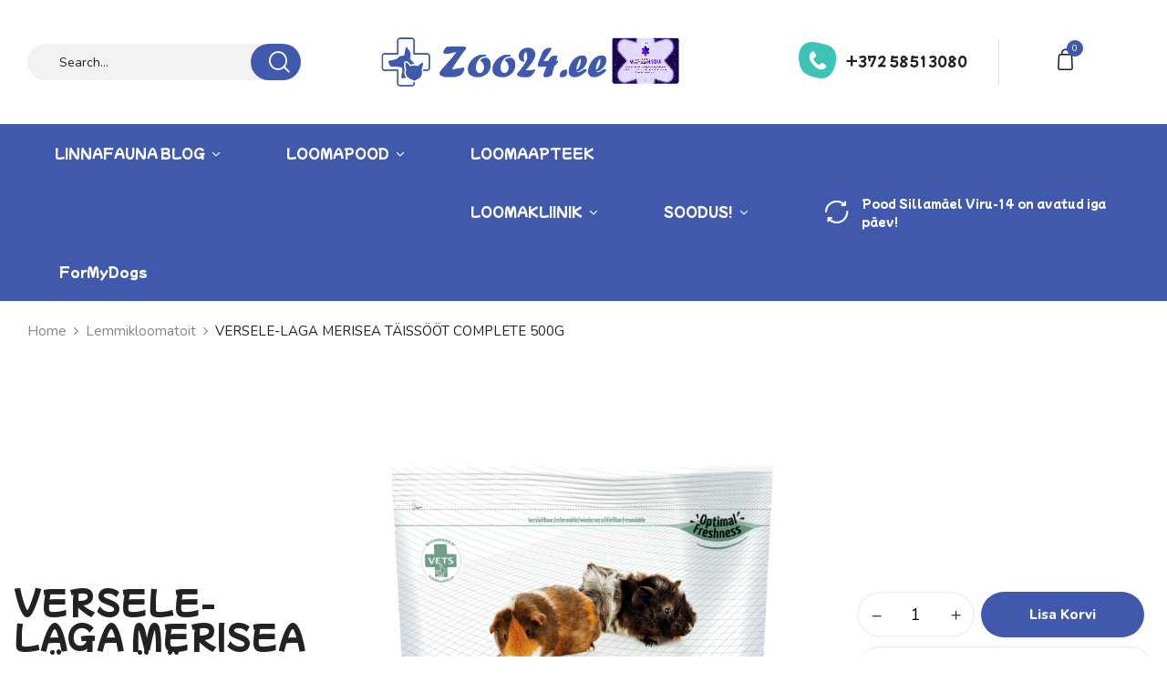

--- FILE ---
content_type: text/html; charset=UTF-8
request_url: https://zoo24.ee/toode/complete-cavia-merisiga-500g/
body_size: 26893
content:
<!DOCTYPE html>
<html lang="et">
<!--<![endif]-->
<head>
	<meta charset="UTF-8">
	<meta name="viewport" content="width=device-width">
	<link rel="profile" href="//gmpg.org/xfn/11">
	<title>VERSELE-LAGA MERISEA TÄISSÖÖT COMPLETE 500G &#8211; Zoo24.ee &#8211; Eestis parim loomapood!</title>
<meta name='robots' content='max-image-preview:large' />
<script>window._wca = window._wca || [];</script>
<link rel='dns-prefetch' href='//www.googletagmanager.com' />
<link rel='dns-prefetch' href='//stats.wp.com' />
<link rel='dns-prefetch' href='//fonts.googleapis.com' />
<link rel='dns-prefetch' href='//v0.wordpress.com' />
<link rel='dns-prefetch' href='//widgets.wp.com' />
<link rel='dns-prefetch' href='//s0.wp.com' />
<link rel='dns-prefetch' href='//0.gravatar.com' />
<link rel='dns-prefetch' href='//1.gravatar.com' />
<link rel='dns-prefetch' href='//2.gravatar.com' />
<link rel='preconnect' href='//c0.wp.com' />
<link rel="alternate" type="application/rss+xml" title="Zoo24.ee - Eestis parim loomapood! &raquo; RSS" href="https://zoo24.ee/feed/" />
<link rel="alternate" type="application/rss+xml" title="Zoo24.ee - Eestis parim loomapood! &raquo; Kommentaaride RSS" href="https://zoo24.ee/comments/feed/" />
<link rel="alternate" title="oEmbed (JSON)" type="application/json+oembed" href="https://zoo24.ee/wp-json/oembed/1.0/embed?url=https%3A%2F%2Fzoo24.ee%2Ftoode%2Fcomplete-cavia-merisiga-500g%2F" />
<link rel="alternate" title="oEmbed (XML)" type="text/xml+oembed" href="https://zoo24.ee/wp-json/oembed/1.0/embed?url=https%3A%2F%2Fzoo24.ee%2Ftoode%2Fcomplete-cavia-merisiga-500g%2F&#038;format=xml" />
<style id='wp-img-auto-sizes-contain-inline-css' type='text/css'>
img:is([sizes=auto i],[sizes^="auto," i]){contain-intrinsic-size:3000px 1500px}
/*# sourceURL=wp-img-auto-sizes-contain-inline-css */
</style>
<link rel='stylesheet' id='jetpack_related-posts-css' href='https://c0.wp.com/p/jetpack/15.4/modules/related-posts/related-posts.css' type='text/css' media='all' />
<style id='wp-emoji-styles-inline-css' type='text/css'>

	img.wp-smiley, img.emoji {
		display: inline !important;
		border: none !important;
		box-shadow: none !important;
		height: 1em !important;
		width: 1em !important;
		margin: 0 0.07em !important;
		vertical-align: -0.1em !important;
		background: none !important;
		padding: 0 !important;
	}
/*# sourceURL=wp-emoji-styles-inline-css */
</style>
<link rel='stylesheet' id='wp-block-library-css' href='https://c0.wp.com/c/6.9/wp-includes/css/dist/block-library/style.min.css' type='text/css' media='all' />
<style id='classic-theme-styles-inline-css' type='text/css'>
/*! This file is auto-generated */
.wp-block-button__link{color:#fff;background-color:#32373c;border-radius:9999px;box-shadow:none;text-decoration:none;padding:calc(.667em + 2px) calc(1.333em + 2px);font-size:1.125em}.wp-block-file__button{background:#32373c;color:#fff;text-decoration:none}
/*# sourceURL=/wp-includes/css/classic-themes.min.css */
</style>
<link rel='stylesheet' id='mediaelement-css' href='https://c0.wp.com/c/6.9/wp-includes/js/mediaelement/mediaelementplayer-legacy.min.css' type='text/css' media='all' />
<link rel='stylesheet' id='wp-mediaelement-css' href='https://c0.wp.com/c/6.9/wp-includes/js/mediaelement/wp-mediaelement.min.css' type='text/css' media='all' />
<style id='jetpack-sharing-buttons-style-inline-css' type='text/css'>
.jetpack-sharing-buttons__services-list{display:flex;flex-direction:row;flex-wrap:wrap;gap:0;list-style-type:none;margin:5px;padding:0}.jetpack-sharing-buttons__services-list.has-small-icon-size{font-size:12px}.jetpack-sharing-buttons__services-list.has-normal-icon-size{font-size:16px}.jetpack-sharing-buttons__services-list.has-large-icon-size{font-size:24px}.jetpack-sharing-buttons__services-list.has-huge-icon-size{font-size:36px}@media print{.jetpack-sharing-buttons__services-list{display:none!important}}.editor-styles-wrapper .wp-block-jetpack-sharing-buttons{gap:0;padding-inline-start:0}ul.jetpack-sharing-buttons__services-list.has-background{padding:1.25em 2.375em}
/*# sourceURL=https://zoo24.ee/wp-content/plugins/jetpack/_inc/blocks/sharing-buttons/view.css */
</style>
<link rel='stylesheet' id='yith-wcan-shortcodes-css' href='https://zoo24.ee/wp-content/plugins/yith-woocommerce-ajax-navigation/assets/css/shortcodes.css?ver=5.16.0' type='text/css' media='all' />
<style id='yith-wcan-shortcodes-inline-css' type='text/css'>
:root{
	--yith-wcan-filters_colors_titles: #434343;
	--yith-wcan-filters_colors_background: #FFFFFF;
	--yith-wcan-filters_colors_accent: #A7144C;
	--yith-wcan-filters_colors_accent_r: 167;
	--yith-wcan-filters_colors_accent_g: 20;
	--yith-wcan-filters_colors_accent_b: 76;
	--yith-wcan-color_swatches_border_radius: 100%;
	--yith-wcan-color_swatches_size: 30px;
	--yith-wcan-labels_style_background: #FFFFFF;
	--yith-wcan-labels_style_background_hover: #A7144C;
	--yith-wcan-labels_style_background_active: #A7144C;
	--yith-wcan-labels_style_text: #434343;
	--yith-wcan-labels_style_text_hover: #FFFFFF;
	--yith-wcan-labels_style_text_active: #FFFFFF;
	--yith-wcan-anchors_style_text: #434343;
	--yith-wcan-anchors_style_text_hover: #A7144C;
	--yith-wcan-anchors_style_text_active: #A7144C;
}
/*# sourceURL=yith-wcan-shortcodes-inline-css */
</style>
<style id='global-styles-inline-css' type='text/css'>
:root{--wp--preset--aspect-ratio--square: 1;--wp--preset--aspect-ratio--4-3: 4/3;--wp--preset--aspect-ratio--3-4: 3/4;--wp--preset--aspect-ratio--3-2: 3/2;--wp--preset--aspect-ratio--2-3: 2/3;--wp--preset--aspect-ratio--16-9: 16/9;--wp--preset--aspect-ratio--9-16: 9/16;--wp--preset--color--black: #000000;--wp--preset--color--cyan-bluish-gray: #abb8c3;--wp--preset--color--white: #ffffff;--wp--preset--color--pale-pink: #f78da7;--wp--preset--color--vivid-red: #cf2e2e;--wp--preset--color--luminous-vivid-orange: #ff6900;--wp--preset--color--luminous-vivid-amber: #fcb900;--wp--preset--color--light-green-cyan: #7bdcb5;--wp--preset--color--vivid-green-cyan: #00d084;--wp--preset--color--pale-cyan-blue: #8ed1fc;--wp--preset--color--vivid-cyan-blue: #0693e3;--wp--preset--color--vivid-purple: #9b51e0;--wp--preset--gradient--vivid-cyan-blue-to-vivid-purple: linear-gradient(135deg,rgb(6,147,227) 0%,rgb(155,81,224) 100%);--wp--preset--gradient--light-green-cyan-to-vivid-green-cyan: linear-gradient(135deg,rgb(122,220,180) 0%,rgb(0,208,130) 100%);--wp--preset--gradient--luminous-vivid-amber-to-luminous-vivid-orange: linear-gradient(135deg,rgb(252,185,0) 0%,rgb(255,105,0) 100%);--wp--preset--gradient--luminous-vivid-orange-to-vivid-red: linear-gradient(135deg,rgb(255,105,0) 0%,rgb(207,46,46) 100%);--wp--preset--gradient--very-light-gray-to-cyan-bluish-gray: linear-gradient(135deg,rgb(238,238,238) 0%,rgb(169,184,195) 100%);--wp--preset--gradient--cool-to-warm-spectrum: linear-gradient(135deg,rgb(74,234,220) 0%,rgb(151,120,209) 20%,rgb(207,42,186) 40%,rgb(238,44,130) 60%,rgb(251,105,98) 80%,rgb(254,248,76) 100%);--wp--preset--gradient--blush-light-purple: linear-gradient(135deg,rgb(255,206,236) 0%,rgb(152,150,240) 100%);--wp--preset--gradient--blush-bordeaux: linear-gradient(135deg,rgb(254,205,165) 0%,rgb(254,45,45) 50%,rgb(107,0,62) 100%);--wp--preset--gradient--luminous-dusk: linear-gradient(135deg,rgb(255,203,112) 0%,rgb(199,81,192) 50%,rgb(65,88,208) 100%);--wp--preset--gradient--pale-ocean: linear-gradient(135deg,rgb(255,245,203) 0%,rgb(182,227,212) 50%,rgb(51,167,181) 100%);--wp--preset--gradient--electric-grass: linear-gradient(135deg,rgb(202,248,128) 0%,rgb(113,206,126) 100%);--wp--preset--gradient--midnight: linear-gradient(135deg,rgb(2,3,129) 0%,rgb(40,116,252) 100%);--wp--preset--font-size--small: 13px;--wp--preset--font-size--medium: 20px;--wp--preset--font-size--large: 36px;--wp--preset--font-size--x-large: 42px;--wp--preset--spacing--20: 0.44rem;--wp--preset--spacing--30: 0.67rem;--wp--preset--spacing--40: 1rem;--wp--preset--spacing--50: 1.5rem;--wp--preset--spacing--60: 2.25rem;--wp--preset--spacing--70: 3.38rem;--wp--preset--spacing--80: 5.06rem;--wp--preset--shadow--natural: 6px 6px 9px rgba(0, 0, 0, 0.2);--wp--preset--shadow--deep: 12px 12px 50px rgba(0, 0, 0, 0.4);--wp--preset--shadow--sharp: 6px 6px 0px rgba(0, 0, 0, 0.2);--wp--preset--shadow--outlined: 6px 6px 0px -3px rgb(255, 255, 255), 6px 6px rgb(0, 0, 0);--wp--preset--shadow--crisp: 6px 6px 0px rgb(0, 0, 0);}:where(.is-layout-flex){gap: 0.5em;}:where(.is-layout-grid){gap: 0.5em;}body .is-layout-flex{display: flex;}.is-layout-flex{flex-wrap: wrap;align-items: center;}.is-layout-flex > :is(*, div){margin: 0;}body .is-layout-grid{display: grid;}.is-layout-grid > :is(*, div){margin: 0;}:where(.wp-block-columns.is-layout-flex){gap: 2em;}:where(.wp-block-columns.is-layout-grid){gap: 2em;}:where(.wp-block-post-template.is-layout-flex){gap: 1.25em;}:where(.wp-block-post-template.is-layout-grid){gap: 1.25em;}.has-black-color{color: var(--wp--preset--color--black) !important;}.has-cyan-bluish-gray-color{color: var(--wp--preset--color--cyan-bluish-gray) !important;}.has-white-color{color: var(--wp--preset--color--white) !important;}.has-pale-pink-color{color: var(--wp--preset--color--pale-pink) !important;}.has-vivid-red-color{color: var(--wp--preset--color--vivid-red) !important;}.has-luminous-vivid-orange-color{color: var(--wp--preset--color--luminous-vivid-orange) !important;}.has-luminous-vivid-amber-color{color: var(--wp--preset--color--luminous-vivid-amber) !important;}.has-light-green-cyan-color{color: var(--wp--preset--color--light-green-cyan) !important;}.has-vivid-green-cyan-color{color: var(--wp--preset--color--vivid-green-cyan) !important;}.has-pale-cyan-blue-color{color: var(--wp--preset--color--pale-cyan-blue) !important;}.has-vivid-cyan-blue-color{color: var(--wp--preset--color--vivid-cyan-blue) !important;}.has-vivid-purple-color{color: var(--wp--preset--color--vivid-purple) !important;}.has-black-background-color{background-color: var(--wp--preset--color--black) !important;}.has-cyan-bluish-gray-background-color{background-color: var(--wp--preset--color--cyan-bluish-gray) !important;}.has-white-background-color{background-color: var(--wp--preset--color--white) !important;}.has-pale-pink-background-color{background-color: var(--wp--preset--color--pale-pink) !important;}.has-vivid-red-background-color{background-color: var(--wp--preset--color--vivid-red) !important;}.has-luminous-vivid-orange-background-color{background-color: var(--wp--preset--color--luminous-vivid-orange) !important;}.has-luminous-vivid-amber-background-color{background-color: var(--wp--preset--color--luminous-vivid-amber) !important;}.has-light-green-cyan-background-color{background-color: var(--wp--preset--color--light-green-cyan) !important;}.has-vivid-green-cyan-background-color{background-color: var(--wp--preset--color--vivid-green-cyan) !important;}.has-pale-cyan-blue-background-color{background-color: var(--wp--preset--color--pale-cyan-blue) !important;}.has-vivid-cyan-blue-background-color{background-color: var(--wp--preset--color--vivid-cyan-blue) !important;}.has-vivid-purple-background-color{background-color: var(--wp--preset--color--vivid-purple) !important;}.has-black-border-color{border-color: var(--wp--preset--color--black) !important;}.has-cyan-bluish-gray-border-color{border-color: var(--wp--preset--color--cyan-bluish-gray) !important;}.has-white-border-color{border-color: var(--wp--preset--color--white) !important;}.has-pale-pink-border-color{border-color: var(--wp--preset--color--pale-pink) !important;}.has-vivid-red-border-color{border-color: var(--wp--preset--color--vivid-red) !important;}.has-luminous-vivid-orange-border-color{border-color: var(--wp--preset--color--luminous-vivid-orange) !important;}.has-luminous-vivid-amber-border-color{border-color: var(--wp--preset--color--luminous-vivid-amber) !important;}.has-light-green-cyan-border-color{border-color: var(--wp--preset--color--light-green-cyan) !important;}.has-vivid-green-cyan-border-color{border-color: var(--wp--preset--color--vivid-green-cyan) !important;}.has-pale-cyan-blue-border-color{border-color: var(--wp--preset--color--pale-cyan-blue) !important;}.has-vivid-cyan-blue-border-color{border-color: var(--wp--preset--color--vivid-cyan-blue) !important;}.has-vivid-purple-border-color{border-color: var(--wp--preset--color--vivid-purple) !important;}.has-vivid-cyan-blue-to-vivid-purple-gradient-background{background: var(--wp--preset--gradient--vivid-cyan-blue-to-vivid-purple) !important;}.has-light-green-cyan-to-vivid-green-cyan-gradient-background{background: var(--wp--preset--gradient--light-green-cyan-to-vivid-green-cyan) !important;}.has-luminous-vivid-amber-to-luminous-vivid-orange-gradient-background{background: var(--wp--preset--gradient--luminous-vivid-amber-to-luminous-vivid-orange) !important;}.has-luminous-vivid-orange-to-vivid-red-gradient-background{background: var(--wp--preset--gradient--luminous-vivid-orange-to-vivid-red) !important;}.has-very-light-gray-to-cyan-bluish-gray-gradient-background{background: var(--wp--preset--gradient--very-light-gray-to-cyan-bluish-gray) !important;}.has-cool-to-warm-spectrum-gradient-background{background: var(--wp--preset--gradient--cool-to-warm-spectrum) !important;}.has-blush-light-purple-gradient-background{background: var(--wp--preset--gradient--blush-light-purple) !important;}.has-blush-bordeaux-gradient-background{background: var(--wp--preset--gradient--blush-bordeaux) !important;}.has-luminous-dusk-gradient-background{background: var(--wp--preset--gradient--luminous-dusk) !important;}.has-pale-ocean-gradient-background{background: var(--wp--preset--gradient--pale-ocean) !important;}.has-electric-grass-gradient-background{background: var(--wp--preset--gradient--electric-grass) !important;}.has-midnight-gradient-background{background: var(--wp--preset--gradient--midnight) !important;}.has-small-font-size{font-size: var(--wp--preset--font-size--small) !important;}.has-medium-font-size{font-size: var(--wp--preset--font-size--medium) !important;}.has-large-font-size{font-size: var(--wp--preset--font-size--large) !important;}.has-x-large-font-size{font-size: var(--wp--preset--font-size--x-large) !important;}
:where(.wp-block-post-template.is-layout-flex){gap: 1.25em;}:where(.wp-block-post-template.is-layout-grid){gap: 1.25em;}
:where(.wp-block-term-template.is-layout-flex){gap: 1.25em;}:where(.wp-block-term-template.is-layout-grid){gap: 1.25em;}
:where(.wp-block-columns.is-layout-flex){gap: 2em;}:where(.wp-block-columns.is-layout-grid){gap: 2em;}
:root :where(.wp-block-pullquote){font-size: 1.5em;line-height: 1.6;}
/*# sourceURL=global-styles-inline-css */
</style>
<link rel='stylesheet' id='redux-extendify-styles-css' href='https://zoo24.ee/wp-content/plugins/redux-framework/redux-core/assets/css/extendify-utilities.css?ver=4.4.15' type='text/css' media='all' />
<style id='woocommerce-inline-inline-css' type='text/css'>
.woocommerce form .form-row .required { visibility: visible; }
/*# sourceURL=woocommerce-inline-inline-css */
</style>
<link rel='stylesheet' id='bwp_woocommerce_filter_products-css' href='https://zoo24.ee/wp-content/plugins/wpbingo/assets/css/bwp_ajax_filter.css?ver=6.9' type='text/css' media='all' />
<link rel='stylesheet' id='buy-together-frontend-css' href='https://zoo24.ee/wp-content/plugins/wpbingo/lib/buy-together/assets/css/frontend.css?ver=6.9' type='text/css' media='all' />
<link rel='stylesheet' id='montonio-style-css' href='https://zoo24.ee/wp-content/plugins/montonio-for-woocommerce/assets/css/montonio-style.css?ver=9.3.2' type='text/css' media='all' />
<link rel='stylesheet' id='brands-styles-css' href='https://c0.wp.com/p/woocommerce/10.4.3/assets/css/brands.css' type='text/css' media='all' />
<link rel='stylesheet' id='peeboo-wp-fonts-nunito-css' href='https://fonts.googleapis.com/css2?family=Nunito%3Aital%2Cwght%400%2C200%3B0%2C300%3B0%2C400%3B0%2C500%3B0%2C600%3B0%2C700%3B0%2C800%3B0%2C900%3B1%2C200%3B1%2C300%3B1%2C400%3B1%2C500%3B1%2C600%3B1%2C700%3B1%2C800%3B1%2C900&#038;display=swap&#038;ver=6.9' type='text/css' media='all' />
<link rel='stylesheet' id='peeboo-wp-fonts-mochiy-pop-p-one-css' href='https://fonts.googleapis.com/css2?family=Mochiy+Pop+P+One&#038;display=swap&#038;ver=6.9' type='text/css' media='all' />
<link rel='stylesheet' id='peeboo-style-css' href='https://zoo24.ee/wp-content/themes/peeboo-prev/style.css?ver=6.9' type='text/css' media='all' />
<link rel='stylesheet' id='bootstrap-css' href='https://zoo24.ee/wp-content/themes/peeboo-prev/css/bootstrap.css?ver=6.9' type='text/css' media='all' />
<link rel='stylesheet' id='circlestime-css' href='https://zoo24.ee/wp-content/themes/peeboo-prev/css/jquery.circlestime.css' type='text/css' media='all' />
<link rel='stylesheet' id='mmenu-all-css' href='https://zoo24.ee/wp-content/themes/peeboo-prev/css/jquery.mmenu.all.css?ver=6.9' type='text/css' media='all' />
<link rel='stylesheet' id='slick-css' href='https://zoo24.ee/wp-content/themes/peeboo-prev/css/slick/slick.css' type='text/css' media='all' />
<link rel='stylesheet' id='font-awesome-css' href='https://zoo24.ee/wp-content/plugins/elementor/assets/lib/font-awesome/css/font-awesome.min.css?ver=4.7.0' type='text/css' media='all' />
<style id='font-awesome-inline-css' type='text/css'>
[data-font="FontAwesome"]:before {font-family: 'FontAwesome' !important;content: attr(data-icon) !important;speak: none !important;font-weight: normal !important;font-variant: normal !important;text-transform: none !important;line-height: 1 !important;font-style: normal !important;-webkit-font-smoothing: antialiased !important;-moz-osx-font-smoothing: grayscale !important;}
/*# sourceURL=font-awesome-inline-css */
</style>
<link rel='stylesheet' id='elegant-css' href='https://zoo24.ee/wp-content/themes/peeboo-prev/css/elegant.css?ver=6.9' type='text/css' media='all' />
<link rel='stylesheet' id='wpbingo-css' href='https://zoo24.ee/wp-content/themes/peeboo-prev/css/wpbingo.css?ver=6.9' type='text/css' media='all' />
<link rel='stylesheet' id='icomoon-css' href='https://zoo24.ee/wp-content/themes/peeboo-prev/css/icomoon.css?ver=6.9' type='text/css' media='all' />
<link rel='stylesheet' id='feather-css' href='https://zoo24.ee/wp-content/themes/peeboo-prev/css/feather.css?ver=6.9' type='text/css' media='all' />
<link rel='stylesheet' id='peeboo-style-template-css' href='https://zoo24.ee/wp-content/themes/peeboo-prev/css/template.css?ver=6.9' type='text/css' media='all' />
<link rel='stylesheet' id='jetpack_likes-css' href='https://c0.wp.com/p/jetpack/15.4/modules/likes/style.css' type='text/css' media='all' />
<link rel='stylesheet' id='tawcvs-frontend-css' href='https://zoo24.ee/wp-content/plugins/variation-swatches-for-woocommerce/assets/css/frontend.css?ver=2.2.5' type='text/css' media='all' />
<script type="text/template" id="tmpl-variation-template">
	<div class="woocommerce-variation-description">{{{ data.variation.variation_description }}}</div>
	<div class="woocommerce-variation-price">{{{ data.variation.price_html }}}</div>
	<div class="woocommerce-variation-availability">{{{ data.variation.availability_html }}}</div>
</script>
<script type="text/template" id="tmpl-unavailable-variation-template">
	<p role="alert">Vabandame, see toode ei ole saadaval. Palun proovi teistsugust kombinatsiooni.</p>
</script>
<script type="text/javascript" id="woocommerce-google-analytics-integration-gtag-js-after">
/* <![CDATA[ */
/* Google Analytics for WooCommerce (gtag.js) */
					window.dataLayer = window.dataLayer || [];
					function gtag(){dataLayer.push(arguments);}
					// Set up default consent state.
					for ( const mode of [{"analytics_storage":"denied","ad_storage":"denied","ad_user_data":"denied","ad_personalization":"denied","region":["AT","BE","BG","HR","CY","CZ","DK","EE","FI","FR","DE","GR","HU","IS","IE","IT","LV","LI","LT","LU","MT","NL","NO","PL","PT","RO","SK","SI","ES","SE","GB","CH"]}] || [] ) {
						gtag( "consent", "default", { "wait_for_update": 500, ...mode } );
					}
					gtag("js", new Date());
					gtag("set", "developer_id.dOGY3NW", true);
					gtag("config", "G-FR5HPBZWH4", {"track_404":true,"allow_google_signals":true,"logged_in":false,"linker":{"domains":[],"allow_incoming":false},"custom_map":{"dimension1":"logged_in"}});
//# sourceURL=woocommerce-google-analytics-integration-gtag-js-after
/* ]]> */
</script>
<script type="text/javascript" src="https://c0.wp.com/c/6.9/wp-includes/js/jquery/jquery.min.js" id="jquery-core-js"></script>
<script type="text/javascript" src="https://c0.wp.com/c/6.9/wp-includes/js/jquery/jquery-migrate.min.js" id="jquery-migrate-js"></script>
<script type="text/javascript" id="jquery-js-after">
/* <![CDATA[ */
if (typeof (window.wpfReadyList) == "undefined") {
			var v = jQuery.fn.jquery;
			if (v && parseInt(v) >= 3 && window.self === window.top) {
				var readyList=[];
				window.originalReadyMethod = jQuery.fn.ready;
				jQuery.fn.ready = function(){
					if(arguments.length && arguments.length > 0 && typeof arguments[0] === "function") {
						readyList.push({"c": this, "a": arguments});
					}
					return window.originalReadyMethod.apply( this, arguments );
				};
				window.wpfReadyList = readyList;
			}}
//# sourceURL=jquery-js-after
/* ]]> */
</script>
<script type="text/javascript" id="jetpack_related-posts-js-extra">
/* <![CDATA[ */
var related_posts_js_options = {"post_heading":"h4"};
//# sourceURL=jetpack_related-posts-js-extra
/* ]]> */
</script>
<script type="text/javascript" src="https://c0.wp.com/p/jetpack/15.4/_inc/build/related-posts/related-posts.min.js" id="jetpack_related-posts-js"></script>
<script type="text/javascript" src="https://c0.wp.com/p/woocommerce/10.4.3/assets/js/jquery-blockui/jquery.blockUI.min.js" id="wc-jquery-blockui-js" data-wp-strategy="defer"></script>
<script type="text/javascript" id="wc-add-to-cart-js-extra">
/* <![CDATA[ */
var wc_add_to_cart_params = {"ajax_url":"/wp-admin/admin-ajax.php","wc_ajax_url":"/?wc-ajax=%%endpoint%%","i18n_view_cart":"Vaata ostukorvi","cart_url":"https://zoo24.ee/ostukorv/","is_cart":"","cart_redirect_after_add":"no"};
//# sourceURL=wc-add-to-cart-js-extra
/* ]]> */
</script>
<script type="text/javascript" src="https://c0.wp.com/p/woocommerce/10.4.3/assets/js/frontend/add-to-cart.min.js" id="wc-add-to-cart-js" data-wp-strategy="defer"></script>
<script type="text/javascript" id="wc-single-product-js-extra">
/* <![CDATA[ */
var wc_single_product_params = {"i18n_required_rating_text":"Palun vali hinnang","i18n_rating_options":["1 of 5 stars","2 of 5 stars","3 of 5 stars","4 of 5 stars","5 of 5 stars"],"i18n_product_gallery_trigger_text":"View full-screen image gallery","review_rating_required":"yes","flexslider":{"rtl":false,"animation":"slide","smoothHeight":true,"directionNav":false,"controlNav":"thumbnails","slideshow":false,"animationSpeed":500,"animationLoop":false,"allowOneSlide":false},"zoom_enabled":"","zoom_options":[],"photoswipe_enabled":"","photoswipe_options":{"shareEl":false,"closeOnScroll":false,"history":false,"hideAnimationDuration":0,"showAnimationDuration":0},"flexslider_enabled":""};
//# sourceURL=wc-single-product-js-extra
/* ]]> */
</script>
<script type="text/javascript" src="https://c0.wp.com/p/woocommerce/10.4.3/assets/js/frontend/single-product.min.js" id="wc-single-product-js" defer="defer" data-wp-strategy="defer"></script>
<script type="text/javascript" src="https://c0.wp.com/p/woocommerce/10.4.3/assets/js/js-cookie/js.cookie.min.js" id="wc-js-cookie-js" defer="defer" data-wp-strategy="defer"></script>
<script type="text/javascript" id="woocommerce-js-extra">
/* <![CDATA[ */
var woocommerce_params = {"ajax_url":"/wp-admin/admin-ajax.php","wc_ajax_url":"/?wc-ajax=%%endpoint%%","i18n_password_show":"Show password","i18n_password_hide":"Hide password"};
//# sourceURL=woocommerce-js-extra
/* ]]> */
</script>
<script type="text/javascript" src="https://c0.wp.com/p/woocommerce/10.4.3/assets/js/frontend/woocommerce.min.js" id="woocommerce-js" defer="defer" data-wp-strategy="defer"></script>
<script type="text/javascript" id="wc-cart-fragments-js-extra">
/* <![CDATA[ */
var wc_cart_fragments_params = {"ajax_url":"/wp-admin/admin-ajax.php","wc_ajax_url":"/?wc-ajax=%%endpoint%%","cart_hash_key":"wc_cart_hash_53b92347b314bdadf1b3d3fee22ef5ba","fragment_name":"wc_fragments_53b92347b314bdadf1b3d3fee22ef5ba","request_timeout":"5000"};
//# sourceURL=wc-cart-fragments-js-extra
/* ]]> */
</script>
<script type="text/javascript" src="https://c0.wp.com/p/woocommerce/10.4.3/assets/js/frontend/cart-fragments.min.js" id="wc-cart-fragments-js" defer="defer" data-wp-strategy="defer"></script>
<script type="text/javascript" id="buy-together-frontend-js-extra">
/* <![CDATA[ */
var buy_together = {"ajaxurl":"https://zoo24.ee/wp-admin/admin-ajax.php","security":"e687288b25","text":{"for_num_of_items":"For {{number}} item(s)","add_to_cart_text":"Add All To Cart","adding_to_cart_text":"Adding To Cart...","view_cart":"View cart","no_product_selected_text":"You must select at least one product","add_to_cart_success":"{{number}} product(s) was successfully added to your cart.","add_to_cart_fail_single":"One product is out of stock.","add_to_cart_fail_plural":"{{number}} products were out of stocks."},"price_format":"%2$s%1$s","price_decimals":"2","price_thousand_separator":"","price_decimal_separator":".","currency_symbol":"\u20ac","wc_tax_enabled":"1","cart_url":"https://zoo24.ee/ostukorv/","ex_tax_or_vat":"(ei sis. KM)"};
//# sourceURL=buy-together-frontend-js-extra
/* ]]> */
</script>
<script type="text/javascript" src="https://zoo24.ee/wp-content/plugins/wpbingo/lib/buy-together/assets/js/frontend.js" id="buy-together-frontend-js"></script>
<script type="text/javascript" src="https://zoo24.ee/wp-content/plugins/js_composer/assets/js/vendors/woocommerce-add-to-cart.js?ver=6.7.0" id="vc_woocommerce-add-to-cart-js-js"></script>
<script type="text/javascript" src="https://c0.wp.com/c/6.9/wp-includes/js/underscore.min.js" id="underscore-js"></script>
<script type="text/javascript" id="wp-util-js-extra">
/* <![CDATA[ */
var _wpUtilSettings = {"ajax":{"url":"/wp-admin/admin-ajax.php"}};
//# sourceURL=wp-util-js-extra
/* ]]> */
</script>
<script type="text/javascript" src="https://c0.wp.com/c/6.9/wp-includes/js/wp-util.min.js" id="wp-util-js"></script>
<script type="text/javascript" id="wc-add-to-cart-variation-js-extra">
/* <![CDATA[ */
var wc_add_to_cart_variation_params = {"wc_ajax_url":"/?wc-ajax=%%endpoint%%","i18n_no_matching_variations_text":"Vabandame, sinu valikule ei vasta \u00fckski toode. Palun proovi teistsugust kombinatsiooni.","i18n_make_a_selection_text":"Palun vali enne ostukorvi lisamist sellele tootele omadused.","i18n_unavailable_text":"Vabandame, see toode ei ole saadaval. Palun proovi teistsugust kombinatsiooni.","i18n_reset_alert_text":"Your selection has been reset. Please select some product options before adding this product to your cart."};
//# sourceURL=wc-add-to-cart-variation-js-extra
/* ]]> */
</script>
<script type="text/javascript" src="https://c0.wp.com/p/woocommerce/10.4.3/assets/js/frontend/add-to-cart-variation.min.js" id="wc-add-to-cart-variation-js" defer="defer" data-wp-strategy="defer"></script>
<script type="text/javascript" src="https://stats.wp.com/s-202604.js" id="woocommerce-analytics-js" defer="defer" data-wp-strategy="defer"></script>
<link rel="https://api.w.org/" href="https://zoo24.ee/wp-json/" /><link rel="alternate" title="JSON" type="application/json" href="https://zoo24.ee/wp-json/wp/v2/product/43221" /><link rel="EditURI" type="application/rsd+xml" title="RSD" href="https://zoo24.ee/xmlrpc.php?rsd" />
<meta name="generator" content="WordPress 6.9" />
<meta name="generator" content="WooCommerce 10.4.3" />
<link rel="canonical" href="https://zoo24.ee/toode/complete-cavia-merisiga-500g/" />
<meta name="generator" content="Redux 4.4.15" />	<style>img#wpstats{display:none}</style>
		<!-- Google site verification - Google for WooCommerce -->
<meta name="google-site-verification" content="iJ0XF3vbFRdzPxAiEgWPRH-uZ8A3nchV5O-Nc1wrM6A" />
	<noscript><style>.woocommerce-product-gallery{ opacity: 1 !important; }</style></noscript>
	<meta name="generator" content="Elementor 3.34.2; features: additional_custom_breakpoints; settings: css_print_method-external, google_font-enabled, font_display-auto">
<meta name="description" content="Kvaliteetne täisväärtuslik toit COMPLETE Cavia/merisiga 500g on välja töötatud nii, et see tagaks teie lemmikloomale täiusliku tervise tagamiseks kõik olulised toitained, andes sellele parema elukvaliteedi ja sellest tulenevalt suurema pikaealisuse. See mitmekesine segu säilitab ka tervisliku isu. Rasvavaba dieet, mis väldib rasvumist ja mida mõned võivad omandada halbade toitumisharjumuste korral. See tagab vajaliku C-vitamiini koguse,&hellip;" />
			<style>
				.e-con.e-parent:nth-of-type(n+4):not(.e-lazyloaded):not(.e-no-lazyload),
				.e-con.e-parent:nth-of-type(n+4):not(.e-lazyloaded):not(.e-no-lazyload) * {
					background-image: none !important;
				}
				@media screen and (max-height: 1024px) {
					.e-con.e-parent:nth-of-type(n+3):not(.e-lazyloaded):not(.e-no-lazyload),
					.e-con.e-parent:nth-of-type(n+3):not(.e-lazyloaded):not(.e-no-lazyload) * {
						background-image: none !important;
					}
				}
				@media screen and (max-height: 640px) {
					.e-con.e-parent:nth-of-type(n+2):not(.e-lazyloaded):not(.e-no-lazyload),
					.e-con.e-parent:nth-of-type(n+2):not(.e-lazyloaded):not(.e-no-lazyload) * {
						background-image: none !important;
					}
				}
			</style>
			<meta name="generator" content="Powered by WPBakery Page Builder - drag and drop page builder for WordPress."/>

<!-- Jetpack Open Graph Tags -->
<meta property="og:type" content="article" />
<meta property="og:title" content="VERSELE-LAGA MERISEA TÄISSÖÖT COMPLETE 500G" />
<meta property="og:url" content="https://zoo24.ee/toode/complete-cavia-merisiga-500g/" />
<meta property="og:description" content="Kvaliteetne täisväärtuslik toit COMPLETE Cavia/merisiga 500g on välja töötatud nii, et see tagaks teie lemmikloomale täiusliku tervise tagamiseks kõik olulised toitained, andes sellele parema elukv…" />
<meta property="article:published_time" content="2021-01-18T09:21:32+00:00" />
<meta property="article:modified_time" content="2025-05-20T07:31:51+00:00" />
<meta property="og:site_name" content="Zoo24.ee - Eestis parim loomapood!" />
<meta property="og:image" content="https://zoo24.ee/wp-content/uploads/2021/01/5410340612514.jpg" />
<meta property="og:image:width" content="1380" />
<meta property="og:image:height" content="2000" />
<meta property="og:image:alt" content="" />
<meta property="og:locale" content="et_EE" />
<meta name="twitter:site" content="@zoo24.ee" />
<meta name="twitter:text:title" content="VERSELE-LAGA MERISEA TÄISSÖÖT COMPLETE 500G" />
<meta name="twitter:image" content="https://zoo24.ee/wp-content/uploads/2021/01/5410340612514.jpg?w=640" />
<meta name="twitter:card" content="summary_large_image" />

<!-- End Jetpack Open Graph Tags -->
<link rel="icon" href="https://zoo24.ee/wp-content/uploads/2023/01/cropped-blue-cross-md-32x32.png" sizes="32x32" />
<link rel="icon" href="https://zoo24.ee/wp-content/uploads/2023/01/cropped-blue-cross-md-192x192.png" sizes="192x192" />
<link rel="apple-touch-icon" href="https://zoo24.ee/wp-content/uploads/2023/01/cropped-blue-cross-md-180x180.png" />
<meta name="msapplication-TileImage" content="https://zoo24.ee/wp-content/uploads/2023/01/cropped-blue-cross-md-270x270.png" />
		<style type="text/css" id="wp-custom-css">
			/*#dae3ff - цвет темно-голубой*/
/*#f7f9ff - цвет светло-голубой*/
.bwp-header .header-page-link .login-header{
	display:none;
}

/*Globals*/
body {
    color: #222;
}
	@media (min-width: 1200px){
		body {
	font-size: 1.2rem;
}
}
p {
    text-align: justify !important;
}

body.page-template.page-template-page-templates.page-template-homepage.page-template-page-templateshomepage-php.page.page-id-11550 #bwp-main{
	background-color:#f7f9ff
}

/*Texts
span.menu-item-text {
    font-weight: 700;
}
a, .bwp-image-subtitle, .shipping.hidden-xs, .wpfFilterTaxNameWrapper {
    font-family: 'Verdana' !important;
}
*/
/*Header*/
.bwp-header.header-v2 .header-wrapper {
    background: #4059ad;
}
.translator-sub-container, 
.translator-sub-container table {
    background: #4059ad !important;
    
}

.bwp-header.header-v2 .wpbingoLogo {
    position: relative;
	top: 0px;
}
@media (min-width: 1200px){
.col-xl-5 {
    flex: 0 0 30%;
    max-width: 30%;
}
.col-xl-2 {
    flex: 0 0 30%;
    max-width: 30%;
}
	.col-xl-7 {
    flex: 0 0 70%;
    max-width: 70%;
}
}

@media (min-width: 1200px)
.col-xl-7 {
    flex: 0 0 70%;
    max-width: 70%;
}

.bwp-header.header-v2 .header-top .header-left .header-search-form .search-from {

    max-width: 300px;
    padding-left: 35px;
    border: 0;
    background: #f2f2f2;
    height: 40px;
}

.bwp-header.header-v2 .header-top .header-left .header-search-form .search-from #searchsubmit2 {
    height: 40px;
    width: 55px;
}

.bwp-header .phone-background a {
    font-size: 14px;
}

.bwp-header .phone-background {
    margin-right: 35px;
    padding-right: 35px;
}

.bwp-header .header-right {
    margin: auto;
}

.bwp-header.header-v2 .header-top .header-left .header-search-form .search-from .search-box input[type="text"] {
    line-height: 40px;
}

.peeboo-topcart.popup .mini-cart .cart-popup .woocommerce-cart-header {
    padding-top: 30px;
}
.peeboo-topcart.popup .mini-cart .cart-popup .remove-cart {
    top: 60px;

}

/*Footer*/
#mailpoet_form_2 form.mailpoet_form {
    padding: 0!important;
}
#mailpoet_form_2 .mailpoet_text{
    width: 90%!important;
    max-width: 300px!important;
}

@media (max-width: 767px){
.elementor-35619 .elementor-element.elementor-element-a828123 {
    margin: auto!important;
}
}

p.footer-description {
    color: #222;
		font-size: 14px;
}
p.footer-clinic {
    color: #222;
    font-weight: 600;
    margin-bottom: 0;

}
input.mailpoet_submit, input#form_email_2 {
    padding: 5px 10px 5px 10px!important;
    margin: 0 0 0 0;
    border-radius: 25px!important;
    border: solid 1px #222!important;
    background-color: #ffffff00;
}

#bwp-footer {
    background-color: #f7f9ff;
}

/*Category pages*/
h2.category-header {
	display:none;
}
.bwp-main .page-title {
    margin: 0 0 0px 0;
    padding: 50px 0 50px;
}
.woocommerce-notices-wrapper {
    display: none;
}
@media (min-width: 1200px){
p.category-description{
	text-align: left!important;
}
p.maxbutton-riided {
	text-align:left!important;
}
}

.woocommerce-product-subcategorie-content .subcategorie-content {
    max-width: 100%;
}

li.product-category.product.slick-slide.slick-active #2749 {
	display: none;
}

/*Product pages*/
#jp-relatedposts {
    display: none!important;
}
@media (max-width: 991px){
.contents-detail .bwp-single-product.moderm .product_title {
    font-size: 1.4rem;
    text-align: center;
}
.single-product .entry-summary .price, .quickview-container .entry-summary .price {
    font-size: 1.3rem;
    margin: auto;
}
.woocommerce-tabs ul.tabs li a {
    font-size: inherit;
}
	.woocommerce-tabs .panel {
    text-align: justify;
}
}

.woocommerce-tabs.description-style-full-content .content-tab-woocommerce > h2, .woocommerce-tabs #tab-additional_information table.shop_attributes {
    display: none;
}
/*Cart*/
		@media (max-width: 480px){
.woocommerce-page-header ul li {
    font-size: 12px!important;
}
}
.woocommerce-page-header ul li:last-child {
    display: none!important;
}

.content-cart-popup .content-cart-right {
    padding-top: 35px;
    padding-right: 0px;
}
.content-cart-popup .content-cart-left .product-thumbnail {
    flex: 0 0 60px;
    margin-right: 0;
}

.woocommerce-cart .cart-collaterals {
    background: #f7f9ff;
}
.woocommerce-cart .cart-collaterals .title {
    flex: 2;
    text-align: left;
}
.woocommerce-cart .cart-collaterals .cart-subtotal  {
    flex: 3;
}
.woocommerce-cart .cart-collaterals .cart-subtotal {
    padding: 15px 10px;
}

.woocommerce-cart .cart-collaterals .woocommerce-shipping-totals {
    padding: 15px 10px;
}
.woocommerce-cart .cart-collaterals .woocommerce-shipping-totals h2 {
    flex: 2;
}
.woocommerce-cart .cart-collaterals .woocommerce-shipping-totals > * {
    flex: 3;
}
.woocommerce-cart .cart-collaterals ul li {
    margin-right: 0px;
}
.woocommerce-cart .cart-collaterals .title {
    flex: 2!important;
}
.woocommerce-cart .cart-collaterals .order-total > div {
    flex: 3;
}
.woocommerce-cart .cart-collaterals .order-total {
    padding: 15px 10px;
}
.woocommerce-cart .cart-collaterals h2 {
    padding: 15px 10px 11px;
    background: #dae3ff;
}

table.shop_table.cart > tbody td {
    padding: 10px;
}
table.shop_table.cart > tbody > tr > td.product-thumbnail a{
    min-width: 60px;
}
.peeboo-topcart.popup .mini-cart .cart-popup {
    height: 85%;
}

/*Checkout*/
.content-left-checkout {
    display: none;
}

.woocommerce-billing-fields {
    margin-top: 20px;
}

.checkout-page-style-2 #customer_details .back-to-cart {
    position: relative;
}
.checkout .woocommerce-checkout-review-order .total-price {
    font-size: 16px;
}
.woocommerce-NoticeGroup.woocommerce-NoticeGroup-updateOrderReview {
    display: none;
}
.checkout-page-style-2 .woocommerce-checkout .col-xl-4 {
    background: #f7f9ff;
}

/*Ajax filter*/
.bwp-sidebar > .widget ul:not(.social-link,.content-products,.product_list_widget) li:not(.recentcomments):first-child {
    padding: 7px;
}
.bwp-sidebar > .widget ul:not(.social-link,.content-products,.product_list_widget) li:not(.recentcomments):last-child {
    padding-bottom: 7px !important;
}
.yith-wcan-filters .yith-wcan-filter .filter-items .filter-item.label:not(.with-image):not(.disabled):hover {
	  box-shadow: 0 0 0 0px;
    background-color: #4059ad;
}
.yith-wcan-filters .yith-wcan-filter .filter-items .filter-item.label.active:not(.with-image) {
    background-color: #4059ad;
    box-shadow: 0 0 0 0px;
}
.bwp-sidebar > .widget ul:not(.social-link,.content-products,.product_list_widget) li:not(.recentcomments) a:not(.rsswidget) {
    color: #222;
}

.yith-wcan-filters .yith-wcan-filter .filter-items .filter-item.label {
    border-radius: 25px;
}
.yith-wcan-filters .yith-wcan-filter .filter-items .filter-item.label .term-label {
    display: block;
    font-size: 1rem;
}
/*Hide filter from some archive pages
body.archive.tax-product_cat.term-hooldus-tooded #filter_50222_0,
body.archive.tax-product_cat.term-hooldus-tooded #filter_50222_7,
body.archive.tax-product_cat.term-hooldus-tooded #filter_50222_8, {
    display: none;
}
body.archive.tax-product_cat.term-akvaariumistika #filter_50222_1 {
	display: none;
}
body.archive.tax-product_cat.term-hobused-ja-veised #filter_50222_1{
	display: none;
}
body.archive.tax-product_cat.term-toidupood #filter_50222_10, body.archive.tax-product_cat.term-toidupood #filter_50222_11, body.archive.tax-product_cat.term-toidupood #filter_50222_13 {
	display: none;
	
}
body.archive.tax-product_cat.term-tervisetooted #filter_50222_13 {
	display: none;
}
body.archive.tax-product_cat.term-sale #filter_50222_13{
	display: none;
}
*/

/*@media (min-width: 1200px){
	body.archive.tax-product_cat.term-koerte-riided #filter_50222_8{
	display: none;
}
body.archive.tax-product_cat.term-koerte-riided.term-326.theme-peeboo.woocommerce.woocommerce-page.woocommerce-js.yith-wcan-free.filtered.banners-effect-6.wpb-js-composer.js-comp-ver-6\.7\.0.vc_responsive.elementor-default.elementor-kit-37637 #filter_50222_8{
	display: block;
}
}
*/

/*Naita soodustusi filter*/
.wpfFilterWrapper .wfpDescription {
    display: none;
}
.wpfFilterTaxNameWrapper {
    color: #434343;
    font-size: 1.5rem;
    font-family: Mochiy Pop P One,sans-serif;
    font-weight: 400;
}

.bwp-sidebar > .widget ul:not(.social-link,.content-products,.product_list_widget) {
    padding-left: 0px;
}

.wpfCheckbox {
    margin-right: 15px;
}

/*Mob menu*/
@media (max-width: 991px){
.sidebar .main-archive-product.row .bwp-sidebar .button-filter-toggle {
    font-size: 1rem;
    margin-bottom: 30px;
    padding: 50px 15px 10px 15px;
	}
.sidebar .main-archive-product.row .bwp-sidebar .button-filter-toggle:after {
    font-size: 1rem;
}
.content-mobile-menu .login-header {
    display: none;
}
.content-mobile-menu .bwp-canvas-navigation .mm-menu .sub-menu li > a:not(.mm-next) {
    color: #474747;
    font-size: 16px;

}
.sidebar .main-archive-product.row .bwp-sidebar {
    width: 85%;
}
}

.login-header {
    display: none;
}

/*.bwp-header .header-mobile .header-mobile-fixed {
	display: none!important;
}*/
/*Maxbuttons*/
.maxbutton-11.maxbutton.maxbutton-riided-suurused, .maxbutton-12.maxbutton.maxbutton-jalatsi-suurused, .maxbutton-7.maxbutton.maxbutton-riided-suurused {
    
    width: auto;
    height: auto;
    border: 2px solid #d7d7d7;
    margin: 10px 0 10px 0;
}


body.archive.tax-product_cat.term-hooldus-tooded.term-1505.theme-peeboo.woocommerce.woocommerce-page.woocommerce-js.yith-wcan-free.banners-effect-6.wpb-js-composer.js-comp-ver-6\.7\.0.vc_responsive.elementor-default.elementor-kit-37637.loaded #filter_50222_0,
body.archive.tax-product_cat.term-hooldus-tooded.term-1505.theme-peeboo.woocommerce.woocommerce-page.woocommerce-js.yith-wcan-free.banners-effect-6.wpb-js-composer.js-comp-ver-6\.7\.0.vc_responsive.elementor-default.elementor-kit-37637.loaded #filter_50222_7{
    display: none;
}

/*Catalogues*/
h3.product-title {
    text-transform: capitalize;
}
@media (max-width: 991px){
h3.product-title {
    font-size: 1rem!important;
}
p.category-description, p.footer-description {
    text-align: justify!important;
}
}

/*Single product*/

.single-product .product-count-view, .quickview-container .product-count-view {
    display: none;
}

.select {
    overflow: hidden;
    width: inherit;
    cursor: pointer;
    margin: 0;
    font-weight: inherit;
    border: none;
}

.select select {
    -webkit-appearance: none;
    -moz-appearance: none;
    -o-appearance: none;
    -ms-appearance: none;
    appearance: none;
    width: inherit;
    border: 1px solid #e5e5e5;
    cursor: pointer;
}

span.tagged_as {
	display: none!important;
}


/*Main page*/

/*Categoriy banners*/
@media (max-width: 991px){
.elementor-11550 .elementor-element.elementor-element-c2a8a6f .bwp-widget-banner .banner-wrapper-infor, .elementor-11550 .elementor-element.elementor-element-b7c90a9 .bwp-widget-banner .banner-wrapper-infor {
  justify-content: flex-end!important;
	padding: 0px 10px 0px 0px;
	top: 30%;
	}
.elementor-heading-title {
    text-align: center;
}
	.elementor-11550 .elementor-element.elementor-element-6c564fc .bwp-widget-banner .banner-wrapper-infor {
    justify-content: flex-start;
    padding: 0px 0px 0px 10px;
    top: 30%;
}
}

.elementor-11550 .elementor-element.elementor-element-0370561 .bwp-widget-banner .banner-wrapper-infor {
    justify-content: flex-start;
    padding: 0px 0px 0px 10px;
    top: 70%;
}

.elementor-11550 .elementor-element.elementor-element-0370561 .bwp-widget-banner .banner-wrapper-infor {
    justify-content: flex-end;
    display: flex;
    top: 75%;

    padding: 0px 20px 0px 0px;
}

.bwp-filter-homepage.tab_product_slider_2 .bwp-filter-heading .filter-order-by {
    display: none;
}

/*slider FMD*/
.elementor img {
    border-radius: 15px;
    padding: 5px;
}

/*Suurused table*/
table#table-suurused td:first-child {
    background-color: #4059ad;
    color: white;
    font-weight: 800;
    text-align: center;
}
table#table-suurused td {
    padding: 5px;
    font-size: 0.9rem;
}

tr#table-suurused-head {
    position: sticky;
    top: 80px;
    background-color: #4059ad;
    color: white;
}

@media (min-width: 1200px){
	tr#table-suurused-head {

    top: 110px;
}
table#table-suurused td {
    padding: 5px;
    font-size: 1.2rem;
}
}

div#juhend {
    box-sizing: border-box;
    margin-left: auto;
    margin-right: auto;
    width: 100%;
    max-width: 600px;
    /* text-align: justify; */
}

div#comments {
    display: none;
}

.woocommerce-product-subcategorie-content:not(.active) .product-category {
    display: block!important;
}

.woocommerce-product-subcategorie-content:not(.active) {
    opacity:unset;
    height: auto; 
}
		</style>
		<noscript><style> .wpb_animate_when_almost_visible { opacity: 1; }</style></noscript><style id="wpforms-css-vars-root">
				:root {
					--wpforms-field-border-radius: 3px;
--wpforms-field-border-style: solid;
--wpforms-field-border-size: 1px;
--wpforms-field-background-color: #ffffff;
--wpforms-field-border-color: rgba( 0, 0, 0, 0.25 );
--wpforms-field-border-color-spare: rgba( 0, 0, 0, 0.25 );
--wpforms-field-text-color: rgba( 0, 0, 0, 0.7 );
--wpforms-field-menu-color: #ffffff;
--wpforms-label-color: rgba( 0, 0, 0, 0.85 );
--wpforms-label-sublabel-color: rgba( 0, 0, 0, 0.55 );
--wpforms-label-error-color: #d63637;
--wpforms-button-border-radius: 3px;
--wpforms-button-border-style: none;
--wpforms-button-border-size: 1px;
--wpforms-button-background-color: #066aab;
--wpforms-button-border-color: #066aab;
--wpforms-button-text-color: #ffffff;
--wpforms-page-break-color: #066aab;
--wpforms-background-image: none;
--wpforms-background-position: center center;
--wpforms-background-repeat: no-repeat;
--wpforms-background-size: cover;
--wpforms-background-width: 100px;
--wpforms-background-height: 100px;
--wpforms-background-color: rgba( 0, 0, 0, 0 );
--wpforms-background-url: none;
--wpforms-container-padding: 0px;
--wpforms-container-border-style: none;
--wpforms-container-border-width: 1px;
--wpforms-container-border-color: #000000;
--wpforms-container-border-radius: 3px;
--wpforms-field-size-input-height: 43px;
--wpforms-field-size-input-spacing: 15px;
--wpforms-field-size-font-size: 16px;
--wpforms-field-size-line-height: 19px;
--wpforms-field-size-padding-h: 14px;
--wpforms-field-size-checkbox-size: 16px;
--wpforms-field-size-sublabel-spacing: 5px;
--wpforms-field-size-icon-size: 1;
--wpforms-label-size-font-size: 16px;
--wpforms-label-size-line-height: 19px;
--wpforms-label-size-sublabel-font-size: 14px;
--wpforms-label-size-sublabel-line-height: 17px;
--wpforms-button-size-font-size: 17px;
--wpforms-button-size-height: 41px;
--wpforms-button-size-padding-h: 15px;
--wpforms-button-size-margin-top: 10px;
--wpforms-container-shadow-size-box-shadow: none;

				}
			</style></head>
<body class="wp-singular product-template-default single single-product postid-43221 wp-theme-peeboo-prev theme-peeboo-prev woocommerce woocommerce-page woocommerce-no-js yith-wcan-free complete-cavia-merisiga-500g banners-effect-6 moderm wpb-js-composer js-comp-ver-6.7.0 vc_responsive elementor-default elementor-kit-37637">
<div id='page' class="hfeed page-wrapper  " >
			<h1 class="bwp-title hide"><a href="https://zoo24.ee/" rel="home">Zoo24.ee &#8211; Eestis parim loomapood!</a></h1>
<header id='bwp-header' class="bwp-header header-v2 menu-left">
		<div class="header-sticky">
				<div class='header-content-sticky'>
			<div class="container">
				<div class="row">
					<div class="col-xl-3 col-lg-3 col-md-12 col-sm-12 col-12 header-left">
								<div class="wpbingoLogo">
			<a  href="https://zoo24.ee/">
									<img style="max-width:350px" src="https://zoo24.ee/wp-content/uploads/2024/01/zoo-logo3.png" alt="Zoo24.ee &#8211; Eestis parim loomapood!"/>
							</a>
		</div> 
						</div>
					<div class="col-xl-6 col-lg-6 col-md-12 col-sm-12 col-12 header-center text-center">
						<div class="wpbingo-menu-mobile header-menu">
							<div class="header-menu-bg">
								<div class="wpbingo-menu-wrapper">
			<div class="megamenu">
				<nav class="navbar-default">
					<div  class="bwp-navigation primary-navigation navbar-mega" data-text_close = "Close">
						<div class="float-menu">
<nav id="main-navigation" class="std-menu clearfix">
<div class="menu-main-estonian-container"><ul id="menu-main-estonian" class="menu"><li  class="level-0 menu-item-84186      menu-item menu-item-type-taxonomy menu-item-object-category menu-item-has-children  std-menu      " ><a href="https://zoo24.ee/category/linnafauna-blog/"><span class="menu-item-text">LINNAFAUNA BLOG</span></a>
<ul class="sub-menu">
	<li  class="level-1 menu-item-84187      menu-item menu-item-type-taxonomy menu-item-object-category  std-menu      " ><a href="https://zoo24.ee/category/linnafauna-blog/uncategorized/">Vetplus tooted</a></li>
	<li  class="level-1 menu-item-84188      menu-item menu-item-type-taxonomy menu-item-object-category  std-menu      " ><a href="https://zoo24.ee/category/linnafauna-blog/loomahooldus/">Loomahooldus</a></li>
	<li  class="level-1 menu-item-84189      menu-item menu-item-type-taxonomy menu-item-object-category  std-menu      " ><a href="https://zoo24.ee/category/linnafauna-blog/loomade-sootmine/">Loomade söötmine</a></li>
	<li  class="level-1 menu-item-84196      menu-item menu-item-type-taxonomy menu-item-object-category  std-menu      " ><a href="https://zoo24.ee/category/linnafauna-blog/diagnostilised-uuringud/">Diagnostilised uuringud</a></li>
	<li  class="level-1 menu-item-84190      menu-item menu-item-type-taxonomy menu-item-object-category  std-menu      " ><a href="https://zoo24.ee/category/linnafauna-blog/veterinaarapteek/">Veterinaarapteek</a></li>
	<li  class="level-1 menu-item-84191      menu-item menu-item-type-taxonomy menu-item-object-category  std-menu      " ><a href="https://zoo24.ee/category/linnafauna-blog/loomahaigused/">Loomahaigused</a></li>
	<li  class="level-1 menu-item-84198      menu-item menu-item-type-taxonomy menu-item-object-category menu-item-has-children  std-menu      " ><a href="https://zoo24.ee/category/linnafauna-blog/veterinaarraamatukogu/">Veterinaarraamatukogu</a>
	<ul class="sub-menu">
		<li  class="level-2 menu-item-84193      menu-item menu-item-type-taxonomy menu-item-object-category  std-menu      " ><a href="https://zoo24.ee/category/linnafauna-blog/veterinaarraamatukogu/vebinaarid/">Vebinaarid</a></li>
		<li  class="level-2 menu-item-84194      menu-item menu-item-type-taxonomy menu-item-object-category  std-menu      " ><a href="https://zoo24.ee/category/linnafauna-blog/veterinaarraamatukogu/artiklid/">Artiklid</a></li>
		<li  class="level-2 menu-item-84195      menu-item menu-item-type-taxonomy menu-item-object-category  std-menu      " ><a href="https://zoo24.ee/category/linnafauna-blog/veterinaarraamatukogu/raamatud/">Raamatud</a></li>
		<li  class="level-2 menu-item-84200      menu-item menu-item-type-taxonomy menu-item-object-category  std-menu      " ><a href="https://zoo24.ee/category/linnafauna-blog/veterinaarraamatukogu/praktikast/">Praktikast</a></li>
		<li  class="level-2 menu-item-84201      menu-item menu-item-type-taxonomy menu-item-object-category  std-menu      " ><a href="https://zoo24.ee/category/linnafauna-blog/veterinaarraamatukogu/%d0%b6%d1%83%d1%80%d0%bd%d0%b0%d0%bb%d1%8b-veterinary-focus/">Журналы Veterinary Focus</a></li>
	</ul>
</li>
</ul>
</li>
<li  class="level-0 menu-item-84207      menu-item menu-item-type-post_type menu-item-object-page menu-item-has-children  std-menu      " ><a href="https://zoo24.ee/toidupood-zoo24-ee-e-zoopood-ja-veterinaarapteek-ja-tervisehoiutooted/"><span class="menu-item-text">LOOMAPOOD</span></a>
<ul class="sub-menu">
	<li  class="level-1 menu-item-87554      menu-item menu-item-type-post_type menu-item-object-page  std-menu      " ><a href="https://zoo24.ee/loomariided/">LOOMARIIDED</a></li>
	<li  class="level-1 menu-item-87953      menu-item menu-item-type-post_type menu-item-object-page  std-menu      " ><a href="https://zoo24.ee/lemmikloomatoit/">Lemmikloomatoit</a></li>
	<li  class="level-1 menu-item-84214      menu-item menu-item-type-taxonomy menu-item-object-product_cat  std-menu      " ><a href="https://zoo24.ee/lemmikloomade-kaubamaja/kraapimispostid-2/">Kraapimispostid</a></li>
	<li  class="level-1 menu-item-87601      menu-item menu-item-type-post_type menu-item-object-page  std-menu      " ><a href="https://zoo24.ee/aksessuarid/">Aksessuarid</a></li>
	<li  class="level-1 menu-item-84232      menu-item menu-item-type-taxonomy menu-item-object-product_cat  std-menu      " ><a href="https://zoo24.ee/lemmikloomade-kaubamaja/transpordiboksid/">Transpordiboksid</a></li>
	<li  class="level-1 menu-item-87654      menu-item menu-item-type-post_type menu-item-object-page  std-menu      " ><a href="https://zoo24.ee/liivakastid-ja-liivad/">Liivakastid ja Liivad</a></li>
	<li  class="level-1 menu-item-87665      menu-item menu-item-type-post_type menu-item-object-page menu-item-has-children  std-menu      " ><a href="https://zoo24.ee/holdustooted/">Hooldustooted</a>
	<ul class="sub-menu">
		<li  class="level-2 menu-item-84225      menu-item menu-item-type-taxonomy menu-item-object-product_cat  std-menu      " ><a href="https://zoo24.ee/lemmikloomade-kaubamaja/sampoonid/">Karvahooldus</a></li>
	</ul>
</li>
	<li  class="level-1 menu-item-87702      menu-item menu-item-type-post_type menu-item-object-page  std-menu      " ><a href="https://zoo24.ee/manguasjad/">Mänguasjad</a></li>
	<li  class="level-1 menu-item-87749      menu-item menu-item-type-post_type menu-item-object-page  std-menu      " ><a href="https://zoo24.ee/sooginoud/">Sööginõud</a></li>
	<li  class="level-1 menu-item-87731      menu-item menu-item-type-post_type menu-item-object-page  std-menu      " ><a href="https://zoo24.ee/voodid-puurid-majad/">Voodid, puurid, majad</a></li>
	<li  class="level-1 menu-item-87756      menu-item menu-item-type-post_type menu-item-object-page  std-menu      " ><a href="https://zoo24.ee/akvaariumi-tooted/">Akvaariumi tooted</a></li>
	<li  class="level-1 menu-item-84213      menu-item menu-item-type-taxonomy menu-item-object-product_cat  std-menu      " ><a href="https://zoo24.ee/lemmikloomade-kaubamaja/kariloomad/">Kariloomad</a></li>
</ul>
</li>
<li  class="level-0 menu-item-84765      menu-item menu-item-type-post_type menu-item-object-page  std-menu      " ><a href="https://zoo24.ee/loomaapteek/"><span class="menu-item-text">LOOMAAPTEEK</span></a></li>
<li  class="level-0 menu-item-84239      menu-item menu-item-type-post_type menu-item-object-page menu-item-has-children  std-menu      " ><a href="https://zoo24.ee/linnafauna1/"><span class="menu-item-text">LOOMAKLIINIK</span></a>
<ul class="sub-menu">
	<li  class="level-1 menu-item-84234      menu-item menu-item-type-taxonomy menu-item-object-product_cat  std-menu      " ><a href="https://zoo24.ee/lemmikloomade-kaubamaja/diagnostika/">Diagnostika</a></li>
	<li  class="level-1 menu-item-84235      menu-item menu-item-type-taxonomy menu-item-object-product_cat  std-menu      " ><a href="https://zoo24.ee/lemmikloomade-kaubamaja/kirurgia/">Kirurgia</a></li>
	<li  class="level-1 menu-item-84236      menu-item menu-item-type-taxonomy menu-item-object-product_cat  std-menu      " ><a href="https://zoo24.ee/lemmikloomade-kaubamaja/sunnitusabi/">Sünnitusabi</a></li>
	<li  class="level-1 menu-item-84237      menu-item menu-item-type-taxonomy menu-item-object-product_cat  std-menu      " ><a href="https://zoo24.ee/lemmikloomade-kaubamaja/teraapia/">Teraapia</a></li>
	<li  class="level-1 menu-item-84238      menu-item menu-item-type-taxonomy menu-item-object-product_cat  std-menu      " ><a href="https://zoo24.ee/lemmikloomade-kaubamaja/vetplus/">VetPlus</a></li>
</ul>
</li>
<li  class="level-0 menu-item-84210      menu-item menu-item-type-taxonomy menu-item-object-product_cat menu-item-has-children  std-menu      " ><a href="https://zoo24.ee/lemmikloomade-kaubamaja/allahindlused/"><span class="menu-item-text">SOODUS!</span></a>
<ul class="sub-menu">
	<li  class="level-1 menu-item-86793      menu-item menu-item-type-taxonomy menu-item-object-product_cat  std-menu      " ><a href="https://zoo24.ee/lemmikloomade-kaubamaja/allahindlused/super-pakkumised-allahindlus/">Super pakkumised!</a></li>
	<li  class="level-1 menu-item-84242      menu-item menu-item-type-taxonomy menu-item-object-product_cat  std-menu      " ><a href="https://zoo24.ee/lemmikloomade-kaubamaja/allahindlused/11-10-allahindlust/">1+1 10% allahindlust!</a></li>
	<li  class="level-1 menu-item-84211      menu-item menu-item-type-taxonomy menu-item-object-product_cat  std-menu      " ><a href="https://zoo24.ee/lemmikloomade-kaubamaja/hooajaline-muuk/">Hooajaline müük</a></li>
	<li  class="level-1 menu-item-84224      menu-item menu-item-type-taxonomy menu-item-object-product_cat  std-menu      " ><a href="https://zoo24.ee/lemmikloomade-kaubamaja/nadala-soodustus/">Nädala soodustus</a></li>
</ul>
</li>
<li  class="level-0 menu-item-84241      menu-item menu-item-type-post_type menu-item-object-page  std-menu      " ><a href="https://zoo24.ee/elementor-61281/"><span class="menu-item-text">ForMyDogs</span></a></li>
</ul></div></nav>

</div>

					</div>
				</nav> 
			</div>       
		</div>							</div>
						</div>
					</div>
					<div class="col-xl-3 col-lg-3 col-md-12 col-sm-12 col-12 header-right">
						<div class="header-page-link">
							<!-- Begin Search -->
															<div class="search-box search-dropdown">
									<div class="search-toggle"><i class="icon-search"></i></div>
								</div>
															<!-- End Search -->
							<div class="login-header">
																	<a class="active-login" href="#" ><i class="icon-Login"></i></a>
												<div class="form-login-register">
			<div class="box-form-login">
				<div class="active-login"></div>
				<div class="box-content">
					<div class="form-login active">
						<form id="login_ajax" method="post" class="login">
							<h2>Sign in</h2>
							<p class="status"></p>
							<div class="content">
																<div class="username">
									<input type="text" required="required" class="input-text" name="username" id="username" placeholder="Name*" />
								</div>
								<div class="password">
									<input class="input-text" required="required" type="password" name="password" id="password" placeholder="Password*" />
								</div>
								<div class="rememberme-lost">
									<div class="rememberme">
										<input name="rememberme" type="checkbox" id="rememberme" value="forever" />
										<label for="rememberme" class="inline">Remember me</label>
									</div>
									<div class="lost_password">
										<a href="https://zoo24.ee/lost-password/">Lost your password?</a>
									</div>
								</div>
								<div class="button-login">
									<input type="hidden" id="woocommerce-login-nonce" name="woocommerce-login-nonce" value="9da6108b17" /><input type="hidden" name="_wp_http_referer" value="/toode/complete-cavia-merisiga-500g/" />									<input type="submit" class="button" name="login" value="Login" /> 
								</div>
								<div class="button-next-reregister" >Create An Account</div>
							</div>
							<input type="hidden" id="security" name="security" value="c0752167a2" /><input type="hidden" name="_wp_http_referer" value="/toode/complete-cavia-merisiga-500g/" />						</form>
					</div>
					<div class="form-register">
						<form method="post" class="register">
							<h2>Register</h2>
							<div class="content">
																									<div class="username">
										<input type="text" class="input-text" placeholder="Username" name="username" id="reg_username" value="" />
									</div>
																<div class="email">
									<input type="email" class="input-text" placeholder="Email" name="email" id="reg_email" value="" />
								</div>
																	<div class="password">
										<input type="password" class="input-text"  placeholder="Password" name="password" id="reg_password" />
									</div>
																<!-- Spam Trap -->
								<div style="left: -999em; position: absolute;"><label for="trap">Anti-spam</label><input type="text" name="email_2" id="trap" tabindex="-1" /></div>
								<wc-order-attribution-inputs></wc-order-attribution-inputs><div class="woocommerce-privacy-policy-text"></div>																<div class="button-register">
									<input type="hidden" id="woocommerce-register-nonce" name="woocommerce-register-nonce" value="82c680329e" /><input type="hidden" name="_wp_http_referer" value="/toode/complete-cavia-merisiga-500g/" />									<input type="submit" class="button" name="register" value="Register" />
								</div>
																<div class="button-next-login" >Already has an account</div>
							</div>
						</form>
					</div>
				</div>
			</div>
		</div>
																</div>
																					<div class="peeboo-topcart peeboo-topcart-desktop popup light">
								<div class="dropdown mini-cart top-cart" data-text_added="Product was added to cart successfully!">
	<a class="cart-icon" href="#" role="button">
		<div class="icons-cart"><i class="icon-cart"></i><span class="cart-count">0</span></div>
	</a>
	<div class="cart-popup"><br />
<b>Warning</b>:  Trying to access array offset on false in <b>/data01/virt63582/domeenid/www.zoo24.ee/htdocs/wp-content/themes/peeboo-prev/woocommerce/cart/mini-cart.php</b> on line <b>29</b><br />
<div class="cart-icon-big"></div>
<div class="woocommerce-cart-header" data-count="0">
	<div class="remove-cart">
		<div class="top-total-cart">Cart(0)</div>
		<a class="cart-remove" href="#" title="View your shopping cart">
			<span class="close-wrap">
				<span class="close-line close-line1"></span>
				<span class="close-line close-line2"></span>
			</span>
		</a>
	</div>
	<div class="widget_shopping_cart">
		<div class="widget_shopping_cart_content">
							<div class="empty">
					<span>No products in the cart.</span>
					<a class="go-shop" href="https://zoo24.ee/zoo-24-eestis-parim-loomapood-2/">All products					<i aria-hidden="true" class="arrow_right"></i></a>
				</div>
														</div>
	</div>
</div></div>
</div>							</div>
													</div>
					</div>
				</div>
			</div>			
		</div><!-- End header-wrapper -->
			</div>
				<div class="header-mobile">
		<div class="container">
			<div class="row">
								<div class="col-xl-4 col-lg-4 col-md-4 col-sm-3 col-3 header-left">
					<div class="navbar-header">
						<button type="button" id="show-megamenu"  class="navbar-toggle">
							<span>Menu</span>
						</button>
					</div>
				</div>
				<div class="col-xl-4 col-lg-4 col-md-4 col-sm-6 col-6 header-center ">
							<div class="wpbingoLogo">
			<a  href="https://zoo24.ee/">
									<img style="max-width:350px" src="https://zoo24.ee/wp-content/uploads/2024/01/zoo-logo3.png" alt="Zoo24.ee &#8211; Eestis parim loomapood!"/>
							</a>
		</div> 
					</div>
				<div class="col-xl-4 col-lg-4 col-md-4 col-sm-3 col-3 header-right">
																<div class="remove-cart-shadow"></div>
						<div class="peeboo-topcart peeboo-topcart-mobile popup light">
							<div class="dropdown mini-cart top-cart" data-text_added="Product was added to cart successfully!">
	<a class="cart-icon" href="#" role="button">
		<div class="icons-cart"><i class="icon-cart"></i><span class="cart-count">0</span></div>
	</a>
	<div class="cart-popup"><br />
<b>Warning</b>:  Trying to access array offset on false in <b>/data01/virt63582/domeenid/www.zoo24.ee/htdocs/wp-content/themes/peeboo-prev/woocommerce/cart/mini-cart.php</b> on line <b>29</b><br />
<div class="cart-icon-big"></div>
<div class="woocommerce-cart-header" data-count="0">
	<div class="remove-cart">
		<div class="top-total-cart">Cart(0)</div>
		<a class="cart-remove" href="#" title="View your shopping cart">
			<span class="close-wrap">
				<span class="close-line close-line1"></span>
				<span class="close-line close-line2"></span>
			</span>
		</a>
	</div>
	<div class="widget_shopping_cart">
		<div class="widget_shopping_cart_content">
							<div class="empty">
					<span>No products in the cart.</span>
					<a class="go-shop" href="https://zoo24.ee/zoo-24-eestis-parim-loomapood-2/">All products					<i aria-hidden="true" class="arrow_right"></i></a>
				</div>
														</div>
	</div>
</div></div>
</div>						</div>
									</div>
							</div>
		</div>
				<div class="header-mobile-fixed">
			<div class="shop-page">
				<a href="https://zoo24.ee/zoo-24-eestis-parim-loomapood-2/"><i class="feather-shopping-bag"></i></a>
			</div>
			<div class="my-account">
				<div class="login-header">
					<a href=""><i class="feather-user"></i></a>
				</div>
			</div>		
			<!-- Begin Search -->
						<div class="search-box">
				<div class="search-toggle"><i class="feather-search"></i></div>
			</div>
						<!-- End Search -->
					</div>
			</div>
		<div class="header-desktop">
				<div class="header-top">
			<div class="container">
				<div class="row">
					<div class="col-xl-5 col-lg-5 col-md-12 col-sm-12 col-12 header-left ">
						<div class="header-search-form hidden-sm hidden-xs">
							<!-- Begin Search -->
															<form role="search" method="get" class="search-from " action="https://zoo24.ee/" data-admin="https://zoo24.ee/wp-admin/admin-ajax.php" data-noresult="No Result" data-limit="6">
	<div class="search-box">
		<input type="text" value="" name="s" id="ss" class="input-search s" placeholder="Search..." />
		<div class="close-search"></div>
		<div class="result-search-products-content">
			<div class="close-search"></div>
			<ul class="result-search-products">
			</ul>
		</div>
	</div>
	<button id="searchsubmit2" class="btn" type="submit">
		<span class="search-icon">
			<i class="icon-search"></i>
		</span>
		<span>Search</span>
	</button>
	<input type="hidden" name="post_type" value="product" />
</form>														<!-- End Search -->	
						</div>
					</div>
					<div class="col-xl-2 col-lg-2 col-md-12 col-sm-12 col-12 text-center">
						 		<div class="wpbingoLogo">
			<a  href="https://zoo24.ee/">
									<img style="max-width:350px" src="https://zoo24.ee/wp-content/uploads/2024/01/zoo-logo3.png" alt="Zoo24.ee &#8211; Eestis parim loomapood!"/>
							</a>
		</div> 
						</div>
					<div class="col-xl-5 col-lg-5 col-md-12 col-sm-12 col-12 header-right ">
													<div class="phone hidden-xs phone-background">
								<i class="icon-phone"></i><a href="tel:+372 58513080">+372 58513080</a>
							</div>
												<div class="header-page-link">
							<div class="login-header">
																	<a class="active-login" href="#" ><i class="icon-login"></i></a>
												<div class="form-login-register">
			<div class="box-form-login">
				<div class="active-login"></div>
				<div class="box-content">
					<div class="form-login active">
						<form id="login_ajax" method="post" class="login">
							<h2>Sign in</h2>
							<p class="status"></p>
							<div class="content">
																<div class="username">
									<input type="text" required="required" class="input-text" name="username" id="username" placeholder="Name*" />
								</div>
								<div class="password">
									<input class="input-text" required="required" type="password" name="password" id="password" placeholder="Password*" />
								</div>
								<div class="rememberme-lost">
									<div class="rememberme">
										<input name="rememberme" type="checkbox" id="rememberme" value="forever" />
										<label for="rememberme" class="inline">Remember me</label>
									</div>
									<div class="lost_password">
										<a href="https://zoo24.ee/lost-password/">Lost your password?</a>
									</div>
								</div>
								<div class="button-login">
									<input type="hidden" id="woocommerce-login-nonce" name="woocommerce-login-nonce" value="9da6108b17" /><input type="hidden" name="_wp_http_referer" value="/toode/complete-cavia-merisiga-500g/" />									<input type="submit" class="button" name="login" value="Login" /> 
								</div>
								<div class="button-next-reregister" >Create An Account</div>
							</div>
							<input type="hidden" id="security" name="security" value="c0752167a2" /><input type="hidden" name="_wp_http_referer" value="/toode/complete-cavia-merisiga-500g/" />						</form>
					</div>
					<div class="form-register">
						<form method="post" class="register">
							<h2>Register</h2>
							<div class="content">
																									<div class="username">
										<input type="text" class="input-text" placeholder="Username" name="username" id="reg_username" value="" />
									</div>
																<div class="email">
									<input type="email" class="input-text" placeholder="Email" name="email" id="reg_email" value="" />
								</div>
																	<div class="password">
										<input type="password" class="input-text"  placeholder="Password" name="password" id="reg_password" />
									</div>
																<!-- Spam Trap -->
								<div style="left: -999em; position: absolute;"><label for="trap">Anti-spam</label><input type="text" name="email_2" id="trap" tabindex="-1" /></div>
								<wc-order-attribution-inputs></wc-order-attribution-inputs><div class="woocommerce-privacy-policy-text"></div>																<div class="button-register">
									<input type="hidden" id="woocommerce-register-nonce" name="woocommerce-register-nonce" value="82c680329e" /><input type="hidden" name="_wp_http_referer" value="/toode/complete-cavia-merisiga-500g/" />									<input type="submit" class="button" name="register" value="Register" />
								</div>
																<div class="button-next-login" >Already has an account</div>
							</div>
						</form>
					</div>
				</div>
			</div>
		</div>
																</div>	
																						<div class="remove-cart-shadow"></div>
								<div class="peeboo-topcart peeboo-topcart-desktop popup light">
									<div class="dropdown mini-cart top-cart" data-text_added="Product was added to cart successfully!">
	<a class="cart-icon" href="#" role="button">
		<div class="icons-cart"><i class="icon-cart"></i><span class="cart-count">0</span></div>
	</a>
	<div class="cart-popup"><br />
<b>Warning</b>:  Trying to access array offset on false in <b>/data01/virt63582/domeenid/www.zoo24.ee/htdocs/wp-content/themes/peeboo-prev/woocommerce/cart/mini-cart.php</b> on line <b>29</b><br />
<div class="cart-icon-big"></div>
<div class="woocommerce-cart-header" data-count="0">
	<div class="remove-cart">
		<div class="top-total-cart">Cart(0)</div>
		<a class="cart-remove" href="#" title="View your shopping cart">
			<span class="close-wrap">
				<span class="close-line close-line1"></span>
				<span class="close-line close-line2"></span>
			</span>
		</a>
	</div>
	<div class="widget_shopping_cart">
		<div class="widget_shopping_cart_content">
							<div class="empty">
					<span>No products in the cart.</span>
					<a class="go-shop" href="https://zoo24.ee/zoo-24-eestis-parim-loomapood-2/">All products					<i aria-hidden="true" class="arrow_right"></i></a>
				</div>
														</div>
	</div>
</div></div>
</div>								</div>
													</div>
					</div>
				</div>
			</div>
		</div>
		<div class='header-wrapper' data-sticky_header="1">
			<div class="container">
				<div class="container-inner">
					<div class="row">
						<div class="col-xl-7 col-lg-7 col-md-12 col-sm-12 col-12 header-left">
							<div class="wpbingo-menu-mobile header-menu">
								<div class="header-menu-bg">
									<div class="wpbingo-menu-wrapper">
			<div class="megamenu">
				<nav class="navbar-default">
					<div  class="bwp-navigation primary-navigation navbar-mega" data-text_close = "Close">
						<div class="float-menu">
<nav id="main-navigation" class="std-menu clearfix">
<div class="menu-main-estonian-container"><ul id="menu-main-estonian-1" class="menu"><li  class="level-0 menu-item-84186      menu-item menu-item-type-taxonomy menu-item-object-category menu-item-has-children  std-menu      " ><a href="https://zoo24.ee/category/linnafauna-blog/"><span class="menu-item-text">LINNAFAUNA BLOG</span></a>
<ul class="sub-menu">
	<li  class="level-1 menu-item-84187      menu-item menu-item-type-taxonomy menu-item-object-category  std-menu      " ><a href="https://zoo24.ee/category/linnafauna-blog/uncategorized/">Vetplus tooted</a></li>
	<li  class="level-1 menu-item-84188      menu-item menu-item-type-taxonomy menu-item-object-category  std-menu      " ><a href="https://zoo24.ee/category/linnafauna-blog/loomahooldus/">Loomahooldus</a></li>
	<li  class="level-1 menu-item-84189      menu-item menu-item-type-taxonomy menu-item-object-category  std-menu      " ><a href="https://zoo24.ee/category/linnafauna-blog/loomade-sootmine/">Loomade söötmine</a></li>
	<li  class="level-1 menu-item-84196      menu-item menu-item-type-taxonomy menu-item-object-category  std-menu      " ><a href="https://zoo24.ee/category/linnafauna-blog/diagnostilised-uuringud/">Diagnostilised uuringud</a></li>
	<li  class="level-1 menu-item-84190      menu-item menu-item-type-taxonomy menu-item-object-category  std-menu      " ><a href="https://zoo24.ee/category/linnafauna-blog/veterinaarapteek/">Veterinaarapteek</a></li>
	<li  class="level-1 menu-item-84191      menu-item menu-item-type-taxonomy menu-item-object-category  std-menu      " ><a href="https://zoo24.ee/category/linnafauna-blog/loomahaigused/">Loomahaigused</a></li>
	<li  class="level-1 menu-item-84198      menu-item menu-item-type-taxonomy menu-item-object-category menu-item-has-children  std-menu      " ><a href="https://zoo24.ee/category/linnafauna-blog/veterinaarraamatukogu/">Veterinaarraamatukogu</a>
	<ul class="sub-menu">
		<li  class="level-2 menu-item-84193      menu-item menu-item-type-taxonomy menu-item-object-category  std-menu      " ><a href="https://zoo24.ee/category/linnafauna-blog/veterinaarraamatukogu/vebinaarid/">Vebinaarid</a></li>
		<li  class="level-2 menu-item-84194      menu-item menu-item-type-taxonomy menu-item-object-category  std-menu      " ><a href="https://zoo24.ee/category/linnafauna-blog/veterinaarraamatukogu/artiklid/">Artiklid</a></li>
		<li  class="level-2 menu-item-84195      menu-item menu-item-type-taxonomy menu-item-object-category  std-menu      " ><a href="https://zoo24.ee/category/linnafauna-blog/veterinaarraamatukogu/raamatud/">Raamatud</a></li>
		<li  class="level-2 menu-item-84200      menu-item menu-item-type-taxonomy menu-item-object-category  std-menu      " ><a href="https://zoo24.ee/category/linnafauna-blog/veterinaarraamatukogu/praktikast/">Praktikast</a></li>
		<li  class="level-2 menu-item-84201      menu-item menu-item-type-taxonomy menu-item-object-category  std-menu      " ><a href="https://zoo24.ee/category/linnafauna-blog/veterinaarraamatukogu/%d0%b6%d1%83%d1%80%d0%bd%d0%b0%d0%bb%d1%8b-veterinary-focus/">Журналы Veterinary Focus</a></li>
	</ul>
</li>
</ul>
</li>
<li  class="level-0 menu-item-84207      menu-item menu-item-type-post_type menu-item-object-page menu-item-has-children  std-menu      " ><a href="https://zoo24.ee/toidupood-zoo24-ee-e-zoopood-ja-veterinaarapteek-ja-tervisehoiutooted/"><span class="menu-item-text">LOOMAPOOD</span></a>
<ul class="sub-menu">
	<li  class="level-1 menu-item-87554      menu-item menu-item-type-post_type menu-item-object-page  std-menu      " ><a href="https://zoo24.ee/loomariided/">LOOMARIIDED</a></li>
	<li  class="level-1 menu-item-87953      menu-item menu-item-type-post_type menu-item-object-page  std-menu      " ><a href="https://zoo24.ee/lemmikloomatoit/">Lemmikloomatoit</a></li>
	<li  class="level-1 menu-item-84214      menu-item menu-item-type-taxonomy menu-item-object-product_cat  std-menu      " ><a href="https://zoo24.ee/lemmikloomade-kaubamaja/kraapimispostid-2/">Kraapimispostid</a></li>
	<li  class="level-1 menu-item-87601      menu-item menu-item-type-post_type menu-item-object-page  std-menu      " ><a href="https://zoo24.ee/aksessuarid/">Aksessuarid</a></li>
	<li  class="level-1 menu-item-84232      menu-item menu-item-type-taxonomy menu-item-object-product_cat  std-menu      " ><a href="https://zoo24.ee/lemmikloomade-kaubamaja/transpordiboksid/">Transpordiboksid</a></li>
	<li  class="level-1 menu-item-87654      menu-item menu-item-type-post_type menu-item-object-page  std-menu      " ><a href="https://zoo24.ee/liivakastid-ja-liivad/">Liivakastid ja Liivad</a></li>
	<li  class="level-1 menu-item-87665      menu-item menu-item-type-post_type menu-item-object-page menu-item-has-children  std-menu      " ><a href="https://zoo24.ee/holdustooted/">Hooldustooted</a>
	<ul class="sub-menu">
		<li  class="level-2 menu-item-84225      menu-item menu-item-type-taxonomy menu-item-object-product_cat  std-menu      " ><a href="https://zoo24.ee/lemmikloomade-kaubamaja/sampoonid/">Karvahooldus</a></li>
	</ul>
</li>
	<li  class="level-1 menu-item-87702      menu-item menu-item-type-post_type menu-item-object-page  std-menu      " ><a href="https://zoo24.ee/manguasjad/">Mänguasjad</a></li>
	<li  class="level-1 menu-item-87749      menu-item menu-item-type-post_type menu-item-object-page  std-menu      " ><a href="https://zoo24.ee/sooginoud/">Sööginõud</a></li>
	<li  class="level-1 menu-item-87731      menu-item menu-item-type-post_type menu-item-object-page  std-menu      " ><a href="https://zoo24.ee/voodid-puurid-majad/">Voodid, puurid, majad</a></li>
	<li  class="level-1 menu-item-87756      menu-item menu-item-type-post_type menu-item-object-page  std-menu      " ><a href="https://zoo24.ee/akvaariumi-tooted/">Akvaariumi tooted</a></li>
	<li  class="level-1 menu-item-84213      menu-item menu-item-type-taxonomy menu-item-object-product_cat  std-menu      " ><a href="https://zoo24.ee/lemmikloomade-kaubamaja/kariloomad/">Kariloomad</a></li>
</ul>
</li>
<li  class="level-0 menu-item-84765      menu-item menu-item-type-post_type menu-item-object-page  std-menu      " ><a href="https://zoo24.ee/loomaapteek/"><span class="menu-item-text">LOOMAAPTEEK</span></a></li>
<li  class="level-0 menu-item-84239      menu-item menu-item-type-post_type menu-item-object-page menu-item-has-children  std-menu      " ><a href="https://zoo24.ee/linnafauna1/"><span class="menu-item-text">LOOMAKLIINIK</span></a>
<ul class="sub-menu">
	<li  class="level-1 menu-item-84234      menu-item menu-item-type-taxonomy menu-item-object-product_cat  std-menu      " ><a href="https://zoo24.ee/lemmikloomade-kaubamaja/diagnostika/">Diagnostika</a></li>
	<li  class="level-1 menu-item-84235      menu-item menu-item-type-taxonomy menu-item-object-product_cat  std-menu      " ><a href="https://zoo24.ee/lemmikloomade-kaubamaja/kirurgia/">Kirurgia</a></li>
	<li  class="level-1 menu-item-84236      menu-item menu-item-type-taxonomy menu-item-object-product_cat  std-menu      " ><a href="https://zoo24.ee/lemmikloomade-kaubamaja/sunnitusabi/">Sünnitusabi</a></li>
	<li  class="level-1 menu-item-84237      menu-item menu-item-type-taxonomy menu-item-object-product_cat  std-menu      " ><a href="https://zoo24.ee/lemmikloomade-kaubamaja/teraapia/">Teraapia</a></li>
	<li  class="level-1 menu-item-84238      menu-item menu-item-type-taxonomy menu-item-object-product_cat  std-menu      " ><a href="https://zoo24.ee/lemmikloomade-kaubamaja/vetplus/">VetPlus</a></li>
</ul>
</li>
<li  class="level-0 menu-item-84210      menu-item menu-item-type-taxonomy menu-item-object-product_cat menu-item-has-children  std-menu      " ><a href="https://zoo24.ee/lemmikloomade-kaubamaja/allahindlused/"><span class="menu-item-text">SOODUS!</span></a>
<ul class="sub-menu">
	<li  class="level-1 menu-item-86793      menu-item menu-item-type-taxonomy menu-item-object-product_cat  std-menu      " ><a href="https://zoo24.ee/lemmikloomade-kaubamaja/allahindlused/super-pakkumised-allahindlus/">Super pakkumised!</a></li>
	<li  class="level-1 menu-item-84242      menu-item menu-item-type-taxonomy menu-item-object-product_cat  std-menu      " ><a href="https://zoo24.ee/lemmikloomade-kaubamaja/allahindlused/11-10-allahindlust/">1+1 10% allahindlust!</a></li>
	<li  class="level-1 menu-item-84211      menu-item menu-item-type-taxonomy menu-item-object-product_cat  std-menu      " ><a href="https://zoo24.ee/lemmikloomade-kaubamaja/hooajaline-muuk/">Hooajaline müük</a></li>
	<li  class="level-1 menu-item-84224      menu-item menu-item-type-taxonomy menu-item-object-product_cat  std-menu      " ><a href="https://zoo24.ee/lemmikloomade-kaubamaja/nadala-soodustus/">Nädala soodustus</a></li>
</ul>
</li>
<li  class="level-0 menu-item-84241      menu-item menu-item-type-post_type menu-item-object-page  std-menu      " ><a href="https://zoo24.ee/elementor-61281/"><span class="menu-item-text">ForMyDogs</span></a></li>
</ul></div></nav>

</div>

					</div>
				</nav> 
			</div>       
		</div>								</div>
							</div>
						</div>
						<div class="col-xl-5 col-lg-5 col-md-12 col-sm-12 col-12 header-right">
															<div class="shipping hidden-xs">
									<i class="icon-shipping"></i>Pood Sillamäel Viru-14 on avatud iga päev!								</div>
													</div>
					</div>
				</div>
			</div>
		</div><!-- End header-wrapper -->
			</div>
</header><!-- End #bwp-header -->	<div id="bwp-main" class="bwp-main">
			<div class="breadcrumb-noheading">
			<div class="container">
			<div class="breadcrumb" itemprop="breadcrumb"><a href="https://zoo24.ee">Home</a><span class="delimiter"></span><a href="https://zoo24.ee/lemmikloomade-kaubamaja/lemmikloomatoit/">Lemmikloomatoit</a><span class="delimiter"></span>VERSELE-LAGA MERISEA TÄISSÖÖT COMPLETE 500G</div>			</div>
		</div>	
	<div id="primary" class="content-area"><main id="main" class="site-main" role="main"><div class="clearfix">
	<div class="contents-detail">
		<div class="main-single-product">	
			<div class="col-xl-12 col-lg-12 col-md-12 col-12">
									<div class="woocommerce-notices-wrapper"></div><div id="product-43221" class="post-43221 product type-product status-publish has-post-thumbnail product_brand-versele-laga product_cat-lemmikloomatoit product_cat-narilisele product_tag-magnum pa_dialer-magnum pa_firma-versele-laga pa_loomad-hiir pa_loomatoit-taissoot first instock taxable shipping-taxable purchasable product-type-simple">
		<div class="bwp-single-product product moderm "
		data-product_layout_thumb 		= 	"moderm"
				data-popup 						= 	"false">	
		<div class="row">
							<div class="bwp-single-title">
	<div class="summary entry-summary entry-heading">
				<h1 itemprop="name" class="product_title entry-title">VERSELE-LAGA MERISEA TÄISSÖÖT COMPLETE 500G</h1>		<div class="price-single">
	<div class="price"><span class="woocommerce-Price-amount amount">6.60<span class="woocommerce-Price-currencySymbol">&euro;</span></span></div>
</div>
								<div class="content-image-thumbnail">
				<div class="image-thumbnail slick-carousel" data-asnavfor=".image-additional" data-centermode="true" data-focusonselect="true" data-columns4="4" data-columns3="4" data-columns2="4" data-columns1="4" data-columns="4" data-nav="true" >
				<div class="img-thumbnail">
				<span class="img-thumbnail-scroll">
				<img fetchpriority="high" width="1380" height="2000" src="https://zoo24.ee/wp-content/uploads/2021/01/5410340612514.jpg" class="attachment-shop_catalog size-shop_catalog" alt="5410340612514" />				</span>
			</div>
				</div>
			</div>
			</div>
</div>
<div class="bwp-single-image">
	<div class="images ">
	<figure class="woocommerce-product-gallery woocommerce-product-gallery--with-images images">
		<div class="row">
			<div class="col-sm-12">
				<div class="scroll-image">
					<div class="image-additional slick-carousel"  data-asnavfor=".image-thumbnail" data-columns4="1" data-columns3="1" data-columns2="1" data-columns1="1" data-columns="1" data-nav="true" >
						<div data-thumb="https://zoo24.ee/wp-content/uploads/2021/01/5410340612514.jpg" class="img-thumbnail woocommerce-product-gallery__image">
							<a data-elementor-open-lightbox="default" data-elementor-lightbox-slideshow="image-additional" href="https://zoo24.ee/wp-content/uploads/2021/01/5410340612514.jpg"><img width="1380" height="2000" src="https://zoo24.ee/wp-content/uploads/2021/01/5410340612514.jpg" class="attachment-shop_single size-shop_single wp-post-image" alt="" id="image" title="" data-src="https://zoo24.ee/wp-content/uploads/2021/01/5410340612514.jpg" data-large_image="https://zoo24.ee/wp-content/uploads/2021/01/5410340612514.jpg" data-large_image_width="1380" data-large_image_height="2000" decoding="async" data-attachment-id="43223" data-permalink="https://zoo24.ee/?attachment_id=43223" data-orig-file="https://zoo24.ee/wp-content/uploads/2021/01/5410340612514.jpg" data-orig-size="1380,2000" data-comments-opened="0" data-image-meta="{&quot;aperture&quot;:&quot;0&quot;,&quot;credit&quot;:&quot;&quot;,&quot;camera&quot;:&quot;&quot;,&quot;caption&quot;:&quot;&quot;,&quot;created_timestamp&quot;:&quot;0&quot;,&quot;copyright&quot;:&quot;&quot;,&quot;focal_length&quot;:&quot;0&quot;,&quot;iso&quot;:&quot;0&quot;,&quot;shutter_speed&quot;:&quot;0&quot;,&quot;title&quot;:&quot;&quot;,&quot;orientation&quot;:&quot;0&quot;}" data-image-title="5410340612514" data-image-description="" data-image-caption="" data-medium-file="https://zoo24.ee/wp-content/uploads/2021/01/5410340612514-276x400.jpg" data-large-file="https://zoo24.ee/wp-content/uploads/2021/01/5410340612514-552x800.jpg" /></a>
							</div>																	</div>
				</div>
			</div>
		</div>
	</figure>
</div></div>
<div class="bwp-single-info">
		<div class="summary entry-summary entry-cart">
				<form class="cart" method="post" enctype='multipart/form-data'>
		<div class="quantity-button">
						<div class="quantity">
	<button type="button" class="plus">+</button>	<label class="screen-reader-text" for="quantity_6972fe0dc17cb">VERSELE-LAGA MERISEA TÄISSÖÖT COMPLETE 500G kogus</label>
	<input
		type="number"
				id="quantity_6972fe0dc17cb"
		class="input-text qty text"
		name="quantity"
		value="1"
		aria-label="Toote kogus"
				min="1"
							step="1"
			placeholder=""
			inputmode="numeric"
			autocomplete="off"
			/>
	<button type="button" class="minus">-</button></div>
			<input type="hidden" name="add-to-cart" value="43221" />
			<button type="submit" class="single_add_to_cart_button button alt">
									<span>Lisa korvi</span>
							</button>
		</div>
		<button class="button quick-buy">Buy Now</button>	</form>
					</div>
	<div class="summary entry-summary entry-info">
	<div class="product-count-view"> <i class="feather-eye"></i> <span></span> people are viewing this right now</div>								<div class="product_meta">

	
	
		<span class="sku_wrapper">Tootekood: <span class="sku">versele-laga-merisea-taissoot-complete-500g-pmm0134947ee</span></span>

	
	<span class="posted_in">Kategooriad: <a href="https://zoo24.ee/lemmikloomade-kaubamaja/lemmikloomatoit/" rel="tag">Lemmikloomatoit</a>, <a href="https://zoo24.ee/lemmikloomade-kaubamaja/narilisele/" rel="tag">Närilisele</a></span>
	<span class="tagged_as">Silt: <a href="https://zoo24.ee/product-tag/magnum/" rel="tag">Magnum</a></span>
	 <span class="posted_in">Bränd: <a href="https://zoo24.ee/brand/versele-laga/" rel="tag">Versele-Laga</a></span>
</div>
<div class="social-icon"><label>Share : </label><div class="social-share"><a href="http://www.facebook.com/sharer.php?u=https://zoo24.ee/toode/complete-cavia-merisiga-500g/&i=https://zoo24.ee/wp-content/uploads/2021/01/5410340612514.jpg" title="Facebook" class="share-facebook" target="_blank"><i class="fa fa-facebook"></i></a><a href="https://twitter.com/intent/tweet?url=https://zoo24.ee/toode/complete-cavia-merisiga-500g/"  title="Twitter" class="share-twitter"><i class="fa fa-twitter"></i></a><a href="https://www.linkedin.com/shareArticle?mini=true&amp;url=https://zoo24.ee/toode/complete-cavia-merisiga-500g/"  title="LinkedIn" class="share-linkedin"><i class="fa fa-linkedin"></i></a></div></div>	</div><!-- .summary -->
</div>					</div>
	</div>
		
	<div class="woocommerce-tabs wc-tabs-wrapper description-style-full-content">
					<div class="content-woocommerce-tabs">
				<div class="content-tab-woocommerce">
									<h2>
						Kirjeldus					</h2>
					<div class="tab-content" id="tab-description">
						<p>Kvaliteetne täisväärtuslik toit</p>
<table cellspacing="0">
<tbody>
<tr class="row100">
<td class="column100 w60">COMPLETE Cavia/merisiga 500g</td>
</tr>
</tbody>
</table>
<p>on välja töötatud nii, et see tagaks teie lemmikloomale täiusliku tervise tagamiseks kõik olulised toitained, andes sellele parema elukvaliteedi ja sellest tulenevalt suurema pikaealisuse. See mitmekesine segu säilitab ka tervisliku isu. Rasvavaba dieet, mis väldib rasvumist ja mida mõned võivad omandada halbade toitumisharjumuste korral. See tagab vajaliku C-vitamiini koguse, mis on selle liigi jaoks hädavajalik. Koostis: mais, valged päevalilleseemned, lutsernigraanulid, teraviljahelbed (nisu, mais ja rohelised herned), kooritud pähklid, lutserni võrsed, jaanileivapuu, paisutatud köögiviljakroketid (köögiviljad, teraviljad ja porgand) ja pressitud hein. Toiteväärtused: brutovalk &#8211; 12 protsenti, kogurasv &#8211; 2,7 protsenti, kogukiud &#8211; 20 protsenti, tuhk &#8211; 7 protsenti, niiskus &#8211; 10 protsenti, kaltsium &#8211; 0,7 protsenti, fosfor &#8211; 0,5 protsenti, naatrium &#8211; 0,3 protsenti. Vitamiinid ja mineraalid toote kilogrammi kohta garanteeritud: A-vitamiin &#8211; 8,750 UI, D3-vitamiin &#8211; 1,050UI, E-vitamiin &#8211; 75 mg, C-vitamiin &#8211; 540 mg, B1-vitamiin &#8211; 7,2 mg, B2-vitamiin &#8211; 8,3 mg, B6-vitamiin &#8211; 7,1 mg , B12-vitamiin &#8211; 11,8 ug, biotiin &#8211; 460ug, foolhape &#8211; 6,6 mg, vask &#8211; 18 mg, raud &#8211; 79 mg, tsink &#8211; 51 mg, magneesium &#8211; 50 mg, jood &#8211; 0,4 mg. Kasutamismeetod: täiskasvanud merisea võib võtta 30–50 g päevas sõltuvalt selle aktiivsusest ja suurusest. Eelistatav on toita seda kaks korda päevas, hommikul ja õhtul. Seda võib täiendada puu-, köögiviljade ja Kiki heinaga.</p>

<div id='jp-relatedposts' class='jp-relatedposts' >
	
</div>					</div>
									<h2>
						Lisainfo					</h2>
					<div class="tab-content" id="tab-additional_information">
						<table class="woocommerce-product-attributes shop_attributes" aria-label="Product Details">
			<tr class="woocommerce-product-attributes-item woocommerce-product-attributes-item--attribute_pa_firma">
			<th class="woocommerce-product-attributes-item__label" scope="row">Tootja</th>
			<td class="woocommerce-product-attributes-item__value"><p><a href="https://zoo24.ee/firma/versele-laga/" rel="tag">Versele-Laga</a></p>
</td>
		</tr>
			<tr class="woocommerce-product-attributes-item woocommerce-product-attributes-item--attribute_pa_loomatoit">
			<th class="woocommerce-product-attributes-item__label" scope="row">Loomatoit</th>
			<td class="woocommerce-product-attributes-item__value"><p><a href="https://zoo24.ee/loomatoit/taissoot/" rel="tag">Tavaline toit</a></p>
</td>
		</tr>
	</table>
					</div>
								</div>
			</div>
			</div>
	
	<meta itemprop="url" content="https://zoo24.ee/toode/complete-cavia-merisiga-500g/" />
</div><!-- #product-43221 -->
	<div class="prev_next_buttons">
				<div class="prev_button">
			<a href="https://zoo24.ee/toode/royal-canin-chichuahua-wet-85g/" rel="prev">Previous</a>			<div class="image">
				<img width="120" height="120" src="https://zoo24.ee/wp-content/uploads/2021/01/royalcanin-chihuahua.jpg" class="attachment-180x120 size-180x120 wp-post-image" alt="" />				<a href="https://zoo24.ee/toode/royal-canin-chichuahua-wet-85g/" rel="prev"><h2 class="title">BHN Royal Canin Royal Canin Chichuahua 12X85g</h2></a>			</div>
		</div>
						<div class="next_button">
			<a href="https://zoo24.ee/toode/complete-cuni-adult-500g70019/" rel="next">Next</a>			<div class="image">
				<img width="180" height="120" src="https://zoo24.ee/wp-content/uploads/2021/01/5410340612507-720x484.jpg" class="attachment-180x120 size-180x120 wp-post-image" alt="" />				<a href="https://zoo24.ee/toode/complete-cuni-adult-500g70019/" rel="next"><h2 class="title">COMPLETE Cuni Adult 500g	70019</h2></a>			</div>
		</div>
				<div class="continue-shop">
			<a href="https://zoo24.ee/zoo-24-eestis-parim-loomapood-2/"><i class="feather-grid"></i></a>
			<span>Back to Shop</span>
		</div>
	</div> 	<div class="sticky-product">
		<div class="content">
			<div class="content-product">
				<div class="item-thumb">
					<a href="https://zoo24.ee/toode/complete-cavia-merisiga-500g/"><img src="https://zoo24.ee/wp-content/uploads/2021/01/5410340612514.jpg" /></a>
				</div>
				<div class="content-bottom">
					<div class="item-title">
						<a href="https://zoo24.ee/toode/complete-cavia-merisiga-500g/">VERSELE-LAGA MERISEA TÄISSÖÖT COMPLETE 500G</a>
					</div>
					<div class="price">
						<span class="woocommerce-Price-amount amount">6.60<span class="woocommerce-Price-currencySymbol">&euro;</span></span>					</div>
				</div>
			</div>
			<div class="content-cart">
						<form class="cart" method="post" enctype='multipart/form-data'>
		<div class="quantity-button">
						<div class="quantity">
	<button type="button" class="plus">+</button>	<label class="screen-reader-text" for="quantity_6972fe0dcda78">VERSELE-LAGA MERISEA TÄISSÖÖT COMPLETE 500G kogus</label>
	<input
		type="number"
				id="quantity_6972fe0dcda78"
		class="input-text qty text"
		name="quantity"
		value="1"
		aria-label="Toote kogus"
				min="1"
							step="1"
			placeholder=""
			inputmode="numeric"
			autocomplete="off"
			/>
	<button type="button" class="minus">-</button></div>
			<input type="hidden" name="add-to-cart" value="43221" />
			<button type="submit" class="single_add_to_cart_button button alt">
									<span>Lisa korvi</span>
							</button>
		</div>
		<button class="button quick-buy">Buy Now</button>	</form>
				</div>
		</div>
	</div>
								</div>
			</main></div>		</div>
	</div>
</div>
	</div><!-- #main -->
										<footer id="bwp-footer" class="bwp-footer footer-4">
						<div data-elementor-type="wp-post" data-elementor-id="35619" class="elementor elementor-35619">
						<section class="elementor-section elementor-top-section elementor-element elementor-element-4748821 elementor-section-boxed elementor-section-height-default elementor-section-height-default" data-id="4748821" data-element_type="section">
						<div class="elementor-container elementor-column-gap-default">
					<div class="elementor-column elementor-col-25 elementor-top-column elementor-element elementor-element-1f299017" data-id="1f299017" data-element_type="column">
			<div class="elementor-widget-wrap elementor-element-populated">
						<div class="elementor-element elementor-element-161b811d elementor-widget__width-initial elementor-widget elementor-widget-text-editor" data-id="161b811d" data-element_type="widget" data-widget_type="text-editor.default">
				<div class="elementor-widget-container">
									<ul><li style="list-style-type: none;"><ul><li><h6><img class="" src="https://zoo24.ee/wp-content/uploads/2023/01/cropped-zoo-logo3.png" alt="" width="295" height="60" /></h6></li><li><h6 class="footer-clinic"><strong>Linnafauna Zoovetkeskus OÜ</strong><a href="#"><br />Mere pst. 4-20, 40231, Sillamae, Estonia</a></h6></li><li><h6><a href="tel:+37255597317">+372 55597317</a><a href="mailto:info@zoo24.ee"><br />info@zoo24.ee </a><a href="https://zoo24.ee/wp-content/uploads/2026/01/67482.jpg"><img class="wp-image-90228 alignright" src="https://zoo24.ee/wp-content/uploads/2026/01/67482-401x400.jpg" alt="" width="91" height="91" /></a></h6></li></ul></li></ul>								</div>
				</div>
					</div>
		</div>
				<div class="elementor-column elementor-col-25 elementor-top-column elementor-element elementor-element-54e9b66" data-id="54e9b66" data-element_type="column">
			<div class="elementor-widget-wrap elementor-element-populated">
						<div class="elementor-element elementor-element-ef04d8d elementor-widget elementor-widget-text-editor" data-id="ef04d8d" data-element_type="widget" data-widget_type="text-editor.default">
				<div class="elementor-widget-container">
									<h2>Meie pood</h2><ul><li><h6 class="footer-clinic"><strong>Lemmikloomapood SANDY</strong><a href="https://goo.gl/maps/Dr6gjwQwc9q9tzpX7"><br />Viru pst. 14, Sillamäe</a></h6></li><li><h6><a href="tel:+37255942284">+372 55942284</a></h6></li><li><h6><a href="tel:+37258513080">+372 58513080</a><a href="#"><br />E-R: 9:00-19:00, L-P: 9:00-17:00<br /></a></h6></li></ul><h6>Poes leiate suurt valiku lemmiklooma tooteid, sealhulgas kõige laiema Eestis valiku ForMyDog brändi koerte riideid.</h6>								</div>
				</div>
					</div>
		</div>
				<div class="elementor-column elementor-col-25 elementor-top-column elementor-element elementor-element-a9f35ad" data-id="a9f35ad" data-element_type="column">
			<div class="elementor-widget-wrap elementor-element-populated">
						<div class="elementor-element elementor-element-6758394 elementor-widget elementor-widget-text-editor" data-id="6758394" data-element_type="widget" data-widget_type="text-editor.default">
				<div class="elementor-widget-container">
									<h2>Meie Loomakliinik</h2><ul><li><h6 class="footer-clinic"><strong>Loomakliinik Energia</strong><a href="https://goo.gl/maps/izyvkuSMGwX1UDJ96" target="_blank" rel="noopener"><br />Energia 2a, Narva</a></h6></li><li><h6><a href="tel:+37258016900">+372 58016900</a><a href="#"><br />E-R: 09:00-17:00<br /></a></h6></li></ul><h6>See kliinik tegeleb järgmiste valdkondadega: kirurgia, röntgeni, ultraheli, vereanalüüsid, endoskoopia, statsionaarne ravi.</h6>								</div>
				</div>
					</div>
		</div>
				<div class="elementor-column elementor-col-25 elementor-top-column elementor-element elementor-element-0eaccb4" data-id="0eaccb4" data-element_type="column">
			<div class="elementor-widget-wrap elementor-element-populated">
						<div class="elementor-element elementor-element-6d407dd elementor-widget__width-initial elementor-widget elementor-widget-text-editor" data-id="6d407dd" data-element_type="widget" data-widget_type="text-editor.default">
				<div class="elementor-widget-container">
									<ul><li><h6><a href="https://zoo24.ee/terms-conditions/privaatsuspoliitika-2/"><br /><strong>Privaatsuspoliitika</strong><br /></a></h6></li><li><h6 class="text-title-heading"><strong><a href="https://zoo24.ee/klienditeenindamine-zoo24-ee/">Kasutustingimused</a></strong></h6></li><li><h6><strong><a href="https://zoo24.ee/elementor-70957/">Rekvisiidid</a></strong></h6></li></ul><p><ul class="social-link"><li><a href="https://www.facebook.com/zoo24.ee"><i class="fa fa-facebook"></i></a></li><li><a href="https://twitter.com/AndreiZoo24ee"><i class="fa fa-twitter"></i></a></li><li><a href="https://www.instagram.com/linnafauna/"><i class="fa fa-instagram"></i></a></li><li><a href="https://www.linkedin.com/in/andrei-sokolov-873884185/"><i class="fa fa-linkedin"></i></a></li></ul></p><h4 style="text-align: center;"><img src="https://zoo24.ee/wp-content/uploads/2020/06/payment-1.png" alt="" width="307" height="32" /></h4>								</div>
				</div>
					</div>
		</div>
					</div>
		</section>
				</div>
					</footer>
			</div><!-- #page -->
	<div class="search-overlay">	
		<div class="container wrapper-search">
			<div class="search-top">
				<h2>What are you looking for?</h2>
				<div class="close-search">Close<i class="icon_close"></i></div>
			</div>
				<form role="search" method="get" class="search-from " action="https://zoo24.ee/" data-admin="https://zoo24.ee/wp-admin/admin-ajax.php" data-noresult="No Result" data-limit="6">
			
		<div class="search-box">
			<button id="searchsubmit" class="btn" type="submit">
				<i class="feather-search"></i>
				<span>search</span>
			</button>
			<input type="text" value="" name="s" id="s" class="input-search s" placeholder="Search..." />
			<div class="result-search-products-content">
				<ul class="result-search-products">
				</ul>
			</div>
		</div>
		<input type="hidden" name="post_type" value="product" />
	</form>
		
		</div>	
	</div>
	<div class="bwp-quick-view">
	</div>	
		<div class="back-top">
		<svg class="progress-circle svg-content" width="100%" height="100%" viewBox="-1 -1 102 102">
			<path d="M50,1 a49,49 0 0,1 0,98 a49,49 0 0,1 0,-98"/>
		</svg>
	</div>
				
	<div class="content-cart-popup">
	</div>
	<div class="remove-mobile-menu"></div>
	<div class="content-mobile-menu hidden-lg hidden-md">
		<div class="login-header">
			<a href="">
				Login or Register			</a>
		</div>	
	</div>	
	<script type="speculationrules">
{"prefetch":[{"source":"document","where":{"and":[{"href_matches":"/*"},{"not":{"href_matches":["/wp-*.php","/wp-admin/*","/wp-content/uploads/*","/wp-content/*","/wp-content/plugins/*","/wp-content/themes/peeboo-prev/*","/*\\?(.+)"]}},{"not":{"selector_matches":"a[rel~=\"nofollow\"]"}},{"not":{"selector_matches":".no-prefetch, .no-prefetch a"}}]},"eagerness":"conservative"}]}
</script>
<script type="application/ld+json">{"@context":"https://schema.org/","@type":"Product","@id":"https://zoo24.ee/toode/complete-cavia-merisiga-500g/#product","name":"VERSELE-LAGA MERISEA T\u00c4ISS\u00d6\u00d6T COMPLETE 500G","url":"https://zoo24.ee/toode/complete-cavia-merisiga-500g/","description":"Kvaliteetne t\u00e4isv\u00e4\u00e4rtuslik toit\r\n\r\n\r\n\r\nCOMPLETE Cavia/merisiga 500g\r\n\r\n\r\n\r\non v\u00e4lja t\u00f6\u00f6tatud nii, et see tagaks teie lemmikloomale t\u00e4iusliku tervise tagamiseks k\u00f5ik olulised toitained, andes sellele parema elukvaliteedi ja sellest tulenevalt suurema pikaealisuse. See mitmekesine segu s\u00e4ilitab ka tervisliku isu. Rasvavaba dieet, mis v\u00e4ldib rasvumist ja mida m\u00f5ned v\u00f5ivad omandada halbade toitumisharjumuste korral. See tagab vajaliku C-vitamiini koguse, mis on selle liigi jaoks h\u00e4davajalik. Koostis: mais, valged p\u00e4evalilleseemned, lutsernigraanulid, teraviljahelbed (nisu, mais ja rohelised herned), kooritud p\u00e4hklid, lutserni v\u00f5rsed, jaanileivapuu, paisutatud k\u00f6\u00f6giviljakroketid (k\u00f6\u00f6giviljad, teraviljad ja porgand) ja pressitud hein. Toitev\u00e4\u00e4rtused: brutovalk - 12 protsenti, kogurasv - 2,7 protsenti, kogukiud - 20 protsenti, tuhk - 7 protsenti, niiskus - 10 protsenti, kaltsium - 0,7 protsenti, fosfor - 0,5 protsenti, naatrium - 0,3 protsenti. Vitamiinid ja mineraalid toote kilogrammi kohta garanteeritud: A-vitamiin - 8,750 UI, D3-vitamiin - 1,050UI, E-vitamiin - 75 mg, C-vitamiin - 540 mg, B1-vitamiin - 7,2 mg, B2-vitamiin - 8,3 mg, B6-vitamiin - 7,1 mg , B12-vitamiin - 11,8 ug, biotiin - 460ug, foolhape - 6,6 mg, vask - 18 mg, raud - 79 mg, tsink - 51 mg, magneesium - 50 mg, jood - 0,4 mg. Kasutamismeetod: t\u00e4iskasvanud merisea v\u00f5ib v\u00f5tta 30\u201350 g p\u00e4evas s\u00f5ltuvalt selle aktiivsusest ja suurusest. Eelistatav on toita seda kaks korda p\u00e4evas, hommikul ja \u00f5htul. Seda v\u00f5ib t\u00e4iendada puu-, k\u00f6\u00f6giviljade ja Kiki heinaga.","image":"https://zoo24.ee/wp-content/uploads/2021/01/5410340612514.jpg","sku":"versele-laga-merisea-taissoot-complete-500g-pmm0134947ee","offers":[{"@type":"Offer","priceSpecification":[{"@type":"UnitPriceSpecification","price":"6.60","priceCurrency":"EUR","valueAddedTaxIncluded":true,"validThrough":"2027-12-31"}],"priceValidUntil":"2027-12-31","availability":"https://schema.org/InStock","url":"https://zoo24.ee/toode/complete-cavia-merisiga-500g/","seller":{"@type":"Organization","name":"Zoo24.ee - Eestis parim loomapood!","url":"https://zoo24.ee"}}],"brand":{"@type":"Brand","name":"Versele-Laga"}}</script>			<script>
				const lazyloadRunObserver = () => {
					const lazyloadBackgrounds = document.querySelectorAll( `.e-con.e-parent:not(.e-lazyloaded)` );
					const lazyloadBackgroundObserver = new IntersectionObserver( ( entries ) => {
						entries.forEach( ( entry ) => {
							if ( entry.isIntersecting ) {
								let lazyloadBackground = entry.target;
								if( lazyloadBackground ) {
									lazyloadBackground.classList.add( 'e-lazyloaded' );
								}
								lazyloadBackgroundObserver.unobserve( entry.target );
							}
						});
					}, { rootMargin: '200px 0px 200px 0px' } );
					lazyloadBackgrounds.forEach( ( lazyloadBackground ) => {
						lazyloadBackgroundObserver.observe( lazyloadBackground );
					} );
				};
				const events = [
					'DOMContentLoaded',
					'elementor/lazyload/observe',
				];
				events.forEach( ( event ) => {
					document.addEventListener( event, lazyloadRunObserver );
				} );
			</script>
				<script type='text/javascript'>
		(function () {
			var c = document.body.className;
			c = c.replace(/woocommerce-no-js/, 'woocommerce-js');
			document.body.className = c;
		})();
	</script>
	<link rel='stylesheet' id='wc-blocks-style-css' href='https://c0.wp.com/p/woocommerce/10.4.3/assets/client/blocks/wc-blocks.css' type='text/css' media='all' />
<link rel='stylesheet' id='elementor-frontend-css' href='https://zoo24.ee/wp-content/uploads/elementor/css/custom-frontend.min.css?ver=1769132025' type='text/css' media='all' />
<link rel='stylesheet' id='elementor-post-35619-css' href='https://zoo24.ee/wp-content/uploads/elementor/css/post-35619.css?ver=1769132025' type='text/css' media='all' />
<link rel='stylesheet' id='elementor-icons-css' href='https://zoo24.ee/wp-content/plugins/elementor/assets/lib/eicons/css/elementor-icons.min.css?ver=5.46.0' type='text/css' media='all' />
<link rel='stylesheet' id='elementor-post-37637-css' href='https://zoo24.ee/wp-content/uploads/elementor/css/post-37637.css?ver=1769132025' type='text/css' media='all' />
<link rel='stylesheet' id='font-awesome-5-all-css' href='https://zoo24.ee/wp-content/plugins/elementor/assets/lib/font-awesome/css/all.min.css?ver=3.34.2' type='text/css' media='all' />
<link rel='stylesheet' id='font-awesome-4-shim-css' href='https://zoo24.ee/wp-content/plugins/elementor/assets/lib/font-awesome/css/v4-shims.min.css?ver=3.34.2' type='text/css' media='all' />
<link rel='stylesheet' id='elementor-gf-local-roboto-css' href='https://zoo24.ee/wp-content/uploads/elementor/google-fonts/css/roboto.css?ver=1742218447' type='text/css' media='all' />
<link rel='stylesheet' id='elementor-gf-local-robotoslab-css' href='https://zoo24.ee/wp-content/uploads/elementor/google-fonts/css/robotoslab.css?ver=1742218437' type='text/css' media='all' />
<script type="text/javascript" src="https://c0.wp.com/c/6.9/wp-includes/js/jquery/ui/core.min.js" id="jquery-ui-core-js"></script>
<script type="text/javascript" src="https://c0.wp.com/c/6.9/wp-includes/js/jquery/ui/menu.min.js" id="jquery-ui-menu-js"></script>
<script type="text/javascript" src="https://c0.wp.com/c/6.9/wp-includes/js/dist/dom-ready.min.js" id="wp-dom-ready-js"></script>
<script type="text/javascript" src="https://c0.wp.com/c/6.9/wp-includes/js/dist/hooks.min.js" id="wp-hooks-js"></script>
<script type="text/javascript" src="https://c0.wp.com/c/6.9/wp-includes/js/dist/i18n.min.js" id="wp-i18n-js"></script>
<script type="text/javascript" id="wp-i18n-js-after">
/* <![CDATA[ */
wp.i18n.setLocaleData( { 'text direction\u0004ltr': [ 'ltr' ] } );
//# sourceURL=wp-i18n-js-after
/* ]]> */
</script>
<script type="text/javascript" id="wp-a11y-js-translations">
/* <![CDATA[ */
( function( domain, translations ) {
	var localeData = translations.locale_data[ domain ] || translations.locale_data.messages;
	localeData[""].domain = domain;
	wp.i18n.setLocaleData( localeData, domain );
} )( "default", {"translation-revision-date":"2024-06-06 09:50:37+0000","generator":"GlotPress\/4.0.1","domain":"messages","locale_data":{"messages":{"":{"domain":"messages","plural-forms":"nplurals=2; plural=n != 1;","lang":"et_EE"},"Notifications":["M\u00e4rguanded"]}},"comment":{"reference":"wp-includes\/js\/dist\/a11y.js"}} );
//# sourceURL=wp-a11y-js-translations
/* ]]> */
</script>
<script type="text/javascript" src="https://c0.wp.com/c/6.9/wp-includes/js/dist/a11y.min.js" id="wp-a11y-js"></script>
<script type="text/javascript" src="https://c0.wp.com/c/6.9/wp-includes/js/jquery/ui/autocomplete.min.js" id="jquery-ui-autocomplete-js"></script>
<script type="text/javascript" src="https://www.googletagmanager.com/gtag/js?id=G-FR5HPBZWH4" id="google-tag-manager-js" data-wp-strategy="async"></script>
<script type="text/javascript" src="https://zoo24.ee/wp-content/plugins/woocommerce-google-analytics-integration/assets/js/build/main.js?ver=50c6d17d67ef40d67991" id="woocommerce-google-analytics-integration-js"></script>
<script type="text/javascript" src="https://c0.wp.com/p/woocommerce/10.4.3/assets/js/accounting/accounting.min.js" id="wc-accounting-js"></script>
<script type="text/javascript" src="https://c0.wp.com/p/woocommerce/10.4.3/assets/js/selectWoo/selectWoo.full.min.js" id="selectWoo-js" data-wp-strategy="defer"></script>
<script type="text/javascript" id="yith-wcan-shortcodes-js-extra">
/* <![CDATA[ */
var yith_wcan_shortcodes = {"query_param":"yith_wcan","query_vars":[],"supported_taxonomies":["product_cat","product_tag","pa_akvaristika","pa_aport-suurus","pa_apteek","pa_aroma","pa_dialer","pa_diller-kod","pa_firma","pa_flexi-suurus","pa_flexi-tuup","pa_kaelarihm","pa_kausid","pa_liivad","pa_loomad","pa_loomatoit","pa_pakkumine","pa_rihma-suurus","pa_rihmad","pa_riided","pa_riidesuurus","pa_sugu","pa_suukorvi-suurus","pa_toidu-tuup","pa_tualetid-ja-liivad","pa_valige-suurus","pa_varv","pa_voodi-suurus"],"content":"#content","change_browser_url":"1","instant_filters":"1","ajax_filters":"1","reload_on_back":"1","show_clear_filter":"","scroll_top":"","scroll_target":"","modal_on_mobile":"","session_param":"","show_current_children":"","loader":"","toggles_open_on_modal":"","mobile_media_query":"991","base_url":"https://zoo24.ee/toode/complete-cavia-merisiga-500g/","terms_per_page":"10","currency_format":{"symbol":"&euro;","decimal":".","thousand":"","precision":2,"format":"%v%s"},"labels":{"empty_option":"All","search_placeholder":"Search...","no_items":"No item found","show_more":"Show more","close":"Close","save":"Save","show_results":"Show results","clear_selection":"Clear","clear_all_selections":"Clear All"},"urls":{"render_filter":"/?wc-ajax=yith_wcan_render_filter"},"nonces":{"render_filter":"6e988edbe1","render_remaining_terms":"b679e9d786","get_filter_terms":"4b5d8fcafd"}};
//# sourceURL=yith-wcan-shortcodes-js-extra
/* ]]> */
</script>
<script type="text/javascript" src="https://zoo24.ee/wp-content/plugins/yith-woocommerce-ajax-navigation/assets/js/yith-wcan-shortcodes.min.js?ver=5.16.0" id="yith-wcan-shortcodes-js"></script>
<script type="text/javascript" src="https://c0.wp.com/c/6.9/wp-includes/js/jquery/ui/mouse.min.js" id="jquery-ui-mouse-js"></script>
<script type="text/javascript" src="https://c0.wp.com/c/6.9/wp-includes/js/jquery/ui/slider.min.js" id="jquery-ui-slider-js"></script>
<script type="text/javascript" src="https://c0.wp.com/p/woocommerce/10.4.3/assets/js/jquery-cookie/jquery.cookie.min.js" id="wc-jquery-cookie-js" data-wp-strategy="defer"></script>
<script type="text/javascript" src="https://zoo24.ee/wp-content/plugins/wpbingo/assets/js/newsletter.js" id="wpbingo-newsletter-js"></script>
<script type="text/javascript" id="awdr-main-js-extra">
/* <![CDATA[ */
var awdr_params = {"ajaxurl":"https://zoo24.ee/wp-admin/admin-ajax.php","nonce":"08ecd5162a","enable_update_price_with_qty":"show_when_matched","refresh_order_review":"0","custom_target_simple_product":"","custom_target_variable_product":"","js_init_trigger":"","awdr_opacity_to_bulk_table":"","awdr_dynamic_bulk_table_status":"0","awdr_dynamic_bulk_table_off":"on","custom_simple_product_id_selector":"","custom_variable_product_id_selector":""};
//# sourceURL=awdr-main-js-extra
/* ]]> */
</script>
<script type="text/javascript" src="https://zoo24.ee/wp-content/plugins/woo-discount-rules/v2/Assets/Js/site_main.js?ver=2.6.13" id="awdr-main-js"></script>
<script type="text/javascript" src="https://zoo24.ee/wp-content/plugins/woo-discount-rules/v2/Assets/Js/awdr-dynamic-price.js?ver=2.6.13" id="awdr-dynamic-price-js"></script>
<script type="text/javascript" src="https://zoo24.ee/wp-content/themes/peeboo-prev/js/popper.min.js" id="popper-js"></script>
<script type="text/javascript" src="https://zoo24.ee/wp-content/themes/peeboo-prev/js/bootstrap.min.js" id="bootstrap-js"></script>
<script type="text/javascript" src="https://zoo24.ee/wp-content/themes/peeboo-prev/js/jquery.mmenu.all.min.js" id="jquery-mmenu-all-js"></script>
<script type="text/javascript" src="https://zoo24.ee/wp-content/themes/peeboo-prev/js/slick.min.js" id="slick-js"></script>
<script type="text/javascript" src="https://zoo24.ee/wp-content/themes/peeboo-prev/js/instafeed.min.js" id="instafeed-js"></script>
<script type="text/javascript" src="https://zoo24.ee/wp-content/themes/peeboo-prev/js/jquery.countdown.min.js" id="jquery-countdown-js"></script>
<script type="text/javascript" src="https://zoo24.ee/wp-content/themes/peeboo-prev/js/jquery.elevatezoom.js" id="jquery-elevatezoom-js"></script>
<script type="text/javascript" src="https://zoo24.ee/wp-content/themes/peeboo-prev/js/jquery.circlestime.js" id="jquery-circlestime-js"></script>
<script type="text/javascript" src="https://zoo24.ee/wp-content/themes/peeboo-prev/js/360imagerotate.js" id="360imagerotate-js"></script>
<script type="text/javascript" src="https://zoo24.ee/wp-content/themes/peeboo-prev/js/sly.min.js" id="sly-js"></script>
<script type="text/javascript" src="https://zoo24.ee/wp-content/themes/peeboo-prev/js/lazysizes.min.js" id="lazysizes-js"></script>
<script type="text/javascript" src="https://zoo24.ee/wp-content/themes/peeboo-prev/js/velocity.min.js" id="velocity-js"></script>
<script type="text/javascript" id="peeboo-script-js-extra">
/* <![CDATA[ */
var peeboo_ajax = {"ajaxurl":"https://zoo24.ee/wp-admin/admin-ajax.php","redirecturl":"https://zoo24.ee","ajax_nonce":"743613241a"};
//# sourceURL=peeboo-script-js-extra
/* ]]> */
</script>
<script type="text/javascript" src="https://zoo24.ee/wp-content/themes/peeboo-prev/js/functions.js" id="peeboo-script-js"></script>
<script type="text/javascript" id="peeboo-script-js-after">
/* <![CDATA[ */
jQuery(function($){ "use strict"; $(document).on("click",".plus, .minus",function(){var t=$(this).closest(".quantity").find(".qty"),a=parseFloat(t.val()),n=parseFloat(t.attr("max")),s=parseFloat(t.attr("min")),e=t.attr("step");a&&""!==a&&"NaN"!==a||(a=0),(""===n||"NaN"===n)&&(n=""),(""===s||"NaN"===s)&&(s=0),("any"===e||""===e||void 0===e||"NaN"===parseFloat(e))&&(e=1),$(this).is(".plus")?t.val(n&&(n==a||a>n)?n:a+parseFloat(e)):s&&(s==a||s>a)?t.val(s):a>0&&t.val(a-parseFloat(e)),t.trigger("change")})});
//# sourceURL=peeboo-script-js-after
/* ]]> */
</script>
<script type="text/javascript" src="https://c0.wp.com/c/6.9/wp-includes/js/dist/vendor/wp-polyfill.min.js" id="wp-polyfill-js"></script>
<script type="text/javascript" src="https://zoo24.ee/wp-content/plugins/jetpack/jetpack_vendor/automattic/woocommerce-analytics/build/woocommerce-analytics-client.js?minify=false&amp;ver=75adc3c1e2933e2c8c6a" id="woocommerce-analytics-client-js" defer="defer" data-wp-strategy="defer"></script>
<script type="text/javascript" src="https://c0.wp.com/p/woocommerce/10.4.3/assets/js/sourcebuster/sourcebuster.min.js" id="sourcebuster-js-js"></script>
<script type="text/javascript" id="wc-order-attribution-js-extra">
/* <![CDATA[ */
var wc_order_attribution = {"params":{"lifetime":1.0e-5,"session":30,"base64":false,"ajaxurl":"https://zoo24.ee/wp-admin/admin-ajax.php","prefix":"wc_order_attribution_","allowTracking":true},"fields":{"source_type":"current.typ","referrer":"current_add.rf","utm_campaign":"current.cmp","utm_source":"current.src","utm_medium":"current.mdm","utm_content":"current.cnt","utm_id":"current.id","utm_term":"current.trm","utm_source_platform":"current.plt","utm_creative_format":"current.fmt","utm_marketing_tactic":"current.tct","session_entry":"current_add.ep","session_start_time":"current_add.fd","session_pages":"session.pgs","session_count":"udata.vst","user_agent":"udata.uag"}};
//# sourceURL=wc-order-attribution-js-extra
/* ]]> */
</script>
<script type="text/javascript" src="https://c0.wp.com/p/woocommerce/10.4.3/assets/js/frontend/order-attribution.min.js" id="wc-order-attribution-js"></script>
<script type="text/javascript" src="https://zoo24.ee/wp-content/plugins/variation-swatches-for-woocommerce/assets/js/frontend.js?ver=2.2.5" id="tawcvs-frontend-js"></script>
<script type="text/javascript" id="jetpack-stats-js-before">
/* <![CDATA[ */
_stq = window._stq || [];
_stq.push([ "view", {"v":"ext","blog":"155512807","post":"43221","tz":"2","srv":"zoo24.ee","j":"1:15.4"} ]);
_stq.push([ "clickTrackerInit", "155512807", "43221" ]);
//# sourceURL=jetpack-stats-js-before
/* ]]> */
</script>
<script type="text/javascript" src="https://stats.wp.com/e-202604.js" id="jetpack-stats-js" defer="defer" data-wp-strategy="defer"></script>
<script type="text/javascript" src="https://zoo24.ee/wp-content/plugins/elementor/assets/js/webpack.runtime.min.js?ver=3.34.2" id="elementor-webpack-runtime-js"></script>
<script type="text/javascript" src="https://zoo24.ee/wp-content/plugins/elementor/assets/js/frontend-modules.min.js?ver=3.34.2" id="elementor-frontend-modules-js"></script>
<script type="text/javascript" id="elementor-frontend-js-before">
/* <![CDATA[ */
var elementorFrontendConfig = {"environmentMode":{"edit":false,"wpPreview":false,"isScriptDebug":false},"i18n":{"shareOnFacebook":"Share on Facebook","shareOnTwitter":"Share on Twitter","pinIt":"Pin it","download":"Download","downloadImage":"Download image","fullscreen":"Fullscreen","zoom":"Zoom","share":"Share","playVideo":"Play Video","previous":"Previous","next":"Next","close":"Close","a11yCarouselPrevSlideMessage":"Previous slide","a11yCarouselNextSlideMessage":"Next slide","a11yCarouselFirstSlideMessage":"This is the first slide","a11yCarouselLastSlideMessage":"This is the last slide","a11yCarouselPaginationBulletMessage":"Go to slide"},"is_rtl":false,"breakpoints":{"xs":0,"sm":480,"md":768,"lg":992,"xl":1440,"xxl":1600},"responsive":{"breakpoints":{"mobile":{"label":"Mobile Portrait","value":767,"default_value":767,"direction":"max","is_enabled":true},"mobile_extra":{"label":"Mobile Landscape","value":880,"default_value":880,"direction":"max","is_enabled":false},"tablet":{"label":"Tablet Portrait","value":991,"default_value":1024,"direction":"max","is_enabled":true},"tablet_extra":{"label":"Tablet Landscape","value":1200,"default_value":1200,"direction":"max","is_enabled":false},"laptop":{"label":"Laptop","value":1366,"default_value":1366,"direction":"max","is_enabled":false},"widescreen":{"label":"Widescreen","value":2400,"default_value":2400,"direction":"min","is_enabled":false}},
"hasCustomBreakpoints":true},"version":"3.34.2","is_static":false,"experimentalFeatures":{"additional_custom_breakpoints":true,"landing-pages":true,"home_screen":true,"global_classes_should_enforce_capabilities":true,"e_variables":true,"cloud-library":true,"e_opt_in_v4_page":true,"e_interactions":true,"e_editor_one":true,"import-export-customization":true},"urls":{"assets":"https:\/\/zoo24.ee\/wp-content\/plugins\/elementor\/assets\/","ajaxurl":"https:\/\/zoo24.ee\/wp-admin\/admin-ajax.php","uploadUrl":"https:\/\/zoo24.ee\/wp-content\/uploads"},"nonces":{"floatingButtonsClickTracking":"6a8b95bcbb"},"swiperClass":"swiper","settings":{"page":[],"editorPreferences":[]},"kit":{"viewport_tablet":"991","active_breakpoints":["viewport_mobile","viewport_tablet"],"global_image_lightbox":"yes","lightbox_enable_counter":"yes","lightbox_enable_fullscreen":"yes","lightbox_enable_zoom":"yes","lightbox_enable_share":"yes","lightbox_title_src":"title","lightbox_description_src":"description"},"post":{"id":43221,"title":"VERSELE-LAGA%20MERISEA%20T%C3%84ISS%C3%96%C3%96T%20COMPLETE%20500G%20%E2%80%93%20Zoo24.ee%20%E2%80%93%20Eestis%20parim%20loomapood%21","excerpt":"","featuredImage":"https:\/\/zoo24.ee\/wp-content\/uploads\/2021\/01\/5410340612514-552x800.jpg"}};
//# sourceURL=elementor-frontend-js-before
/* ]]> */
</script>
<script type="text/javascript" src="https://zoo24.ee/wp-content/plugins/elementor/assets/js/frontend.min.js?ver=3.34.2" id="elementor-frontend-js"></script>
<script type="text/javascript" id="woocommerce-google-analytics-integration-data-js-after">
/* <![CDATA[ */
window.ga4w = { data: {"cart":{"items":[],"coupons":[],"totals":{"currency_code":"EUR","total_price":0,"currency_minor_unit":2}},"product":{"id":43221,"name":"VERSELE-LAGA MERISEA T\u00c4ISS\u00d6\u00d6T COMPLETE 500G","categories":[{"name":"N\u00e4rilisele"},{"name":"Lemmikloomatoit"}],"prices":{"price":660,"currency_minor_unit":2},"extensions":{"woocommerce_google_analytics_integration":{"identifier":"43221"}}},"events":["view_item"]}, settings: {"tracker_function_name":"gtag","events":["purchase","add_to_cart","remove_from_cart","view_item_list","select_content","view_item","begin_checkout"],"identifier":"product_id"} }; document.dispatchEvent(new Event("ga4w:ready"));
//# sourceURL=woocommerce-google-analytics-integration-data-js-after
/* ]]> */
</script>
<script type="text/javascript" src="https://zoo24.ee/wp-content/plugins/elementor/assets/lib/font-awesome/js/v4-shims.min.js?ver=3.34.2" id="font-awesome-4-shim-js"></script>
<script id="wp-emoji-settings" type="application/json">
{"baseUrl":"https://s.w.org/images/core/emoji/17.0.2/72x72/","ext":".png","svgUrl":"https://s.w.org/images/core/emoji/17.0.2/svg/","svgExt":".svg","source":{"concatemoji":"https://zoo24.ee/wp-includes/js/wp-emoji-release.min.js?ver=6.9"}}
</script>
<script type="module">
/* <![CDATA[ */
/*! This file is auto-generated */
const a=JSON.parse(document.getElementById("wp-emoji-settings").textContent),o=(window._wpemojiSettings=a,"wpEmojiSettingsSupports"),s=["flag","emoji"];function i(e){try{var t={supportTests:e,timestamp:(new Date).valueOf()};sessionStorage.setItem(o,JSON.stringify(t))}catch(e){}}function c(e,t,n){e.clearRect(0,0,e.canvas.width,e.canvas.height),e.fillText(t,0,0);t=new Uint32Array(e.getImageData(0,0,e.canvas.width,e.canvas.height).data);e.clearRect(0,0,e.canvas.width,e.canvas.height),e.fillText(n,0,0);const a=new Uint32Array(e.getImageData(0,0,e.canvas.width,e.canvas.height).data);return t.every((e,t)=>e===a[t])}function p(e,t){e.clearRect(0,0,e.canvas.width,e.canvas.height),e.fillText(t,0,0);var n=e.getImageData(16,16,1,1);for(let e=0;e<n.data.length;e++)if(0!==n.data[e])return!1;return!0}function u(e,t,n,a){switch(t){case"flag":return n(e,"\ud83c\udff3\ufe0f\u200d\u26a7\ufe0f","\ud83c\udff3\ufe0f\u200b\u26a7\ufe0f")?!1:!n(e,"\ud83c\udde8\ud83c\uddf6","\ud83c\udde8\u200b\ud83c\uddf6")&&!n(e,"\ud83c\udff4\udb40\udc67\udb40\udc62\udb40\udc65\udb40\udc6e\udb40\udc67\udb40\udc7f","\ud83c\udff4\u200b\udb40\udc67\u200b\udb40\udc62\u200b\udb40\udc65\u200b\udb40\udc6e\u200b\udb40\udc67\u200b\udb40\udc7f");case"emoji":return!a(e,"\ud83e\u1fac8")}return!1}function f(e,t,n,a){let r;const o=(r="undefined"!=typeof WorkerGlobalScope&&self instanceof WorkerGlobalScope?new OffscreenCanvas(300,150):document.createElement("canvas")).getContext("2d",{willReadFrequently:!0}),s=(o.textBaseline="top",o.font="600 32px Arial",{});return e.forEach(e=>{s[e]=t(o,e,n,a)}),s}function r(e){var t=document.createElement("script");t.src=e,t.defer=!0,document.head.appendChild(t)}a.supports={everything:!0,everythingExceptFlag:!0},new Promise(t=>{let n=function(){try{var e=JSON.parse(sessionStorage.getItem(o));if("object"==typeof e&&"number"==typeof e.timestamp&&(new Date).valueOf()<e.timestamp+604800&&"object"==typeof e.supportTests)return e.supportTests}catch(e){}return null}();if(!n){if("undefined"!=typeof Worker&&"undefined"!=typeof OffscreenCanvas&&"undefined"!=typeof URL&&URL.createObjectURL&&"undefined"!=typeof Blob)try{var e="postMessage("+f.toString()+"("+[JSON.stringify(s),u.toString(),c.toString(),p.toString()].join(",")+"));",a=new Blob([e],{type:"text/javascript"});const r=new Worker(URL.createObjectURL(a),{name:"wpTestEmojiSupports"});return void(r.onmessage=e=>{i(n=e.data),r.terminate(),t(n)})}catch(e){}i(n=f(s,u,c,p))}t(n)}).then(e=>{for(const n in e)a.supports[n]=e[n],a.supports.everything=a.supports.everything&&a.supports[n],"flag"!==n&&(a.supports.everythingExceptFlag=a.supports.everythingExceptFlag&&a.supports[n]);var t;a.supports.everythingExceptFlag=a.supports.everythingExceptFlag&&!a.supports.flag,a.supports.everything||((t=a.source||{}).concatemoji?r(t.concatemoji):t.wpemoji&&t.twemoji&&(r(t.twemoji),r(t.wpemoji)))});
//# sourceURL=https://zoo24.ee/wp-includes/js/wp-emoji-loader.min.js
/* ]]> */
</script>
		<script type="text/javascript">
			(function() {
				window.wcAnalytics = window.wcAnalytics || {};
				const wcAnalytics = window.wcAnalytics;

				// Set the assets URL for webpack to find the split assets.
				wcAnalytics.assets_url = 'https://zoo24.ee/wp-content/plugins/jetpack/jetpack_vendor/automattic/woocommerce-analytics/src/../build/';

				// Set the REST API tracking endpoint URL.
				wcAnalytics.trackEndpoint = 'https://zoo24.ee/wp-json/woocommerce-analytics/v1/track';

				// Set common properties for all events.
				wcAnalytics.commonProps = {"blog_id":155512807,"store_id":"f62d05d5-f469-4d14-865b-3e26235c80ef","ui":null,"url":"https://zoo24.ee","woo_version":"10.4.3","wp_version":"6.9","store_admin":0,"device":"desktop","store_currency":"EUR","timezone":"Europe/Helsinki","is_guest":1};

				// Set the event queue.
				wcAnalytics.eventQueue = [{"eventName":"product_view","props":{"pi":43221,"pn":"VERSELE-LAGA MERISEA T\u00c4ISS\u00d6\u00d6T COMPLETE 500G","pc":"Lemmikloomatoit/N\u00e4rilisele","pp":"6.60","pt":"simple"}}];

				// Features.
				wcAnalytics.features = {
					ch: false,
					sessionTracking: false,
					proxy: false,
				};

				wcAnalytics.breadcrumbs = ["Zoo-24 \u0026#8211; Eestis parim loomapood","Lemmikloomatoit","VERSELE-LAGA MERISEA T\u00c4ISS\u00d6\u00d6T COMPLETE 500G"];

				// Page context flags.
				wcAnalytics.pages = {
					isAccountPage: false,
					isCart: false,
				};
			})();
		</script>
		</body>
</html>

--- FILE ---
content_type: application/javascript
request_url: https://zoo24.ee/wp-content/themes/peeboo-prev/js/functions.js
body_size: 18163
content:
/**
 * Theme functions file
 *
 * Contains handlers for navigation, accessibility, header sizing
 * footer widgets and Featured Content slider
 *
 */
( function( $ ) {
	"use strict";
	var _body    = $( 'body' ),
		_window = $( window );
	$(document).ready(function() {
		_filter_ajax_sort_count();
		_sticky_menu();
		_sticky_product();
		_sticky_nextproduct();
		_left_right_submenu();
		_search_toggle();
		_categories_menu_toggle();
		_back_to_top();
		_vertical_navigation();
		_toggle_categories();
		_event_single_image();
		_load_wpbingo_menu_sidebar();
		_event_ajax_search();
		_event_circlestime();
		_event_change_variation();
		_event_accordion_slider();
		_tongle_menu();
		_remove_animation_tab_visua();
		_event_video_product();
		_event_lookbook();
		_event_single_sticky_grid();
		_load_video_popup();
		_moreverticalMenu();
		_click_button();
		_click_add_to_cart();
		_after_add_to_cart();
		_click_atribute_image();
		_event_variable_thumb();
		_update_total_wishlist();
		_active_form_login();
		_click_login_ajax();
		_load_event_countdown();
		_load_count_up();
		_load_360_view_product();
		_load_sale_nofication();
		_ajax_cart_header();
		_ajax_cart_page();		
		_load_slick_carousel($(".related .slick-carousel"));
		_load_slick_carousel($(".recent-view .slick-carousel"));
		_load_slick_carousel($(".post-related .slick-carousel"));
		_load_slick_carousel($(".upsells .slick-carousel"));
		_load_slick_carousel($(".cross_sell .slick-carousel"));
		_load_slick_carousel($(".woocommerce-product-subcategories.slick-carousel"));
		_load_slick_carousel($(".bestseller-product .slick-carousel"));
		$(".gallery-slider .slick-carousel").each(function(){
			_load_slick_carousel($(this));
		});		
		$(".bwp-single-product .slick-carousel").each(function(){
			_load_slick_carousel($(this));
			$('.video-additional iframe').css("width",$(".image-additional #image").width());
			$('.video-additional iframe').css("height",$(".image-additional #image").height());
			$('.content-thumbnail-scroll .img-thumbnail-video img').css("width",$(".content-thumbnail-scroll .img-thumbnail-scroll img").width());
			$('.content-thumbnail-scroll .img-thumbnail-video img').css("height",$(".content-thumbnail-scroll .img-thumbnail-scroll img").height());
		});
		_click_quickview_button();
		_close_quickview_body();
		_show_newsletter();
		_event_quick_buy();
	});
	$( document.body ).on( 'updated_cart_totals', function(){
		_ajax_cart_page();
	});
	_window.resize(function() {
		_load_canvas_menu();
		_left_right_submenu();
		_tongle_menu();
		_moreverticalMenu();
	});
	/* Show/hide NewsLetter Popup */
	_window.load(function() {
		$("#loader").addClass("pre-loading");
		_body.addClass('loaded');		
	});
	function _load_sale_nofication(){
		if($(".sale-nofication").length){
			var $element 		= $('.sale-nofication');
			var time_start 		= 0;
			var start		 	= $element.data('start');
			time_start = start*1000;
			$(".close-notification",$element).on( "click", function() {
				if($element.hasClass('active')){
					$element.removeClass('active');
				}
			});
			setTimeout(function(){
				_sale_nofication_start(); 
			},time_start);
		}
	}
	function _sale_nofication_start(){
		if($(".sale-nofication").length){
			var $element 		= $('.sale-nofication');
			var stay 			= $element.data('stay');
			var user_purchased 	= $element.data('users');
			var list_time 		= $element.data('ranges');
			var list_products 		= $element.data('products');
			var products 		= list_products.split(',');
			var purchased 	= user_purchased.split(',');
			var time 			= list_time.split(',');
			var time_stay = stay*1000;
			var id_product = products[Math.floor(Math.random()*products.length)];
			var item_purchased = purchased[Math.floor(Math.random()*purchased.length)];
			var item_time = time[Math.floor(Math.random()*time.length)];
			$.ajax({
				url: peeboo_ajax.ajaxurl,
				type: 'POST',
				dataType: 'json',
				data: {
					action : "peeboo_time_nofication_ajax",
					id_product : id_product,
					security : peeboo_ajax.ajax_nonce
				},
				success: function(results) {
					if (results){
						$("#image",$element).attr("src",results[0].image);
						$("a",$element).attr("href",results[0].href);
						$('.product-title a',$element).text(results[0].title);
						$('.notification-purchased .name',$element).text(item_purchased);
						$('.time-suggest',$element).text(item_time);
						$element.addClass('active');
					}
				}
			});
			$(".scroll-notification",$element).css("animation-duration", stay - 1+"s");
			setTimeout(function(){
				$element.removeClass('active');
				_load_sale_nofication();
			}, time_stay );
		}
	}	
	function _update_total_wishlist(){	
		$(document).on( 'woosw_change_count', function(event, count){
			var counter = $('.count-wishlist');
			counter.html( count );
		})
	}	
	function _tongle_menu(){
		var wd_width = _window.width();
		var $menu_sidebar = $("#menu-main-menu",".home-sidebar");
		//Menu Left
		var $menu_left = $("#menu-main-menu",".header-v3");
		appendGrower($menu_left);
		//Menu Left Header 8
		var $menu_left_2 = $("#menu-main-menu",".header-v8");
		appendGrower($menu_left_2);
		//Menu Left
		if(wd_width > 991)
		{
			offtogglemegamenu($menu_sidebar);
		}else{
			appendGrower($menu_sidebar);
		}	
	}	
	function _filter_ajax_sort_count(){
		if(!$('.bwp-filter-ajax').length){
			$( ".sort-count" ).on('change', function(){
				var value = $(this).val();
				_setGetParameter('product_count',value);
			});
		}		
	}
	function _toggle_categories(){
		var $root = $(".widget_product_categories");
		if($(".current-cat-parent",$root).length > 0){
			var $current_parent = $(".current-cat-parent",$root);
			$current_parent.addClass('open');
			$("> .children",$current_parent).stop().slideToggle(400);
		}
		var $current = $(".current-cat",$root);
		$current.addClass('open');
		$("> .children",$current).stop().slideToggle(400);
		$( '.cat-parent',$root ).each(function(index) {
				var $element = $(this);
				if($(".children",$element).length > 0){
				$element.prepend('<span class="arrow"></span>');
				$(".arrow",$element).on( 'click', function(e) {
					e.preventDefault();
					$element.toggleClass('open').find( '> .children' ).stop().slideToggle(400);
				});
			}
		});
	}	
	function _back_to_top(){
		var progressPath = document.querySelector('.back-top path');
		var pathLength = progressPath.getTotalLength();
		progressPath.style.transition = progressPath.style.WebkitTransition = 'none';
		progressPath.style.strokeDasharray = pathLength + ' ' + pathLength;
		progressPath.style.strokeDashoffset = pathLength;
		progressPath.getBoundingClientRect();
		progressPath.style.transition = progressPath.style.WebkitTransition = 'stroke-dashoffset 10ms linear';		
		var updateProgress = function () {
			var scroll = $(window).scrollTop();
			var height = $(document).height() - $(window).height();
			var progress = pathLength - (scroll * pathLength / height);
			progressPath.style.strokeDashoffset = progress;
		}
		updateProgress();
		$(window).scroll(updateProgress);	
		var offset = 300;
		var duration = 550;
		jQuery(window).on('scroll', function() {
			if (jQuery(this).scrollTop() > offset) {
				jQuery('.back-top').addClass('button-show');
			} else {
				jQuery('.back-top').removeClass('button-show');
			}
		});				
		jQuery('.back-top').on('click', function(e) {
			e.preventDefault();
			jQuery('html, body').animate({scrollTop: 0}, duration);
			return false;
		});			
	}
	//Vertical Fixed Navigation
	function _vertical_navigation(){
		_window.on("load",function(){
			var eventElemArray = [];
			var _count = 0;
			var _countFix = 0;
			_window.on('load scroll resize',function(){
			  eventElemArray = [];
			  _count = 0;
			  $('.block').each(function(i,pager){
				eventElemArray.push( $(pager).offset().top );
			  });
			  for(var _i = 0;_i < eventElemArray.length; _i++){
				if( _window.scrollTop() + (_window.height() * 0.5) > eventElemArray[_i] ){
				  _count++;
				}
			  }
			  if(_count !== _countFix){
				_countFix = _count;
				$('.nav__dot li').removeClass('current');
				$('.nav__dot li').eq(_count-1).addClass('current');
			  }
			});
		  
			$('.nav__dot li').on('click', function() {
			  var speed = 700;
			  var href = $(this).attr('data-nav-href');
			  var offset = $(this).attr('data-nav-offset')|0;
			  var target = $(href == '' ? 'html' : href);
			  var position = target.offset().top + offset
			  $('body,html').animate({scrollTop:position}, speed);
			  return false;
			});
		});
	}
	function _categories_menu_toggle(){
		if($('.categories-menu .btn-categories').length){
			$('.categories-menu .btn-categories').on( "click", function(){
				$('.wrapper-categories').toggleClass('bwp-active');
			});
		}
	}
	function _search_toggle(){
		$( '.search-toggle' ).on( 'click.break', function( event ) {
			$('.page-wrapper').toggleClass('opacity-style');
			var wrapper = $( '.search-overlay' );
				wrapper.toggleClass( 'search-visible' );
		} );
		$( '.close-search','.search-overlay' ).on( 'click.break', function( event ) {
			$('.page-wrapper').toggleClass('opacity-style');
			var wrapper = $( '.search-overlay' );
				wrapper.toggleClass( 'search-visible');
		} );
		$( '.close-search','form.ajax-search' ).on( 'click', function( event ) {
			var $parent = $(this).closest('.result-search-products-content');
			$parent.css("display", "none");
			$('.result-search-products',$parent).css("display", "none");
		} );
	}
	
	function _show_homepage_sidebar(){
		var $homepage_sidebar = $('.header-sideward-left-menu');
		$('.btn-sideward-left').on( "click", function() {
			if($homepage_sidebar.hasClass('active')){
				$homepage_sidebar.removeClass('active');
			}
			else{
				$homepage_sidebar.addClass('active');
			}
			return false;
		});			
	}

	_show_homepage_sidebar();
	
	function _wpbingo_menu_left(){
		//Navigation Right
		var $header_wpbingo_menu_left = $('.header-wpbingo-menu-left');
		$('.wpbingo-menu-left .menu-title').on( "click", function() {
			if($header_wpbingo_menu_left.hasClass('active')){
				$header_wpbingo_menu_left.removeClass('active');
			}	
			else{
				$header_wpbingo_menu_left.addClass('active');
			}	
			return false;
		});			
	}
	_wpbingo_menu_left();
	function _show_sticky_sidebar(){
		var $sticky_sidebar = $('.sticky-sidebar');
		$('.btn-sticky').on( "click", function() {
			if($sticky_sidebar.hasClass('active')){
				$sticky_sidebar.removeClass('active');
			}	
			else{
				$sticky_sidebar.addClass('active');
			}	
			return false;
		});			
	}
	_show_sticky_sidebar();	
	
	function _peeboo_accordion_menu(){	
		var $elements = $(".categories-vertical-menu.accordion");
		$('.widget-title',$elements).on( "click", function() {
			if($(this).hasClass('active')){
				$(this).removeClass('active');
				$('.bwp-vertical-navigation >div',$elements).slideUp();	
			}	
			else{
				$(this).addClass('active');
				$('.bwp-vertical-navigation >div',$elements).slideDown();		
			}
		});		
	}
	
	_peeboo_accordion_menu();
	
	function _headercategories(){
		//Navigation right
		var $menu_categories = $('.menu-categories');
		$('.navigation-categories').on( "click", function() {
			if($menu_categories.hasClass('active')){
				$menu_categories.removeClass('active');
			}	
			else{
				$menu_categories.addClass('active');
			}	
			return false;
		});		
		$('.peeboo-close',$menu_categories).on( "click", function() {
			$menu_categories.removeClass('active');
			return false;
		});		
		//Navigation right			
	}
	 _headercategories();
	function _canvasrightNavigation(){
		//Navigation right
		var $wpbingo_menu_right = $('.wpbingo-menu-right');
		$('.navigation-right').on( "click", function() {
			if($wpbingo_menu_right.hasClass('active')){
				$wpbingo_menu_right.removeClass('active');
			}	
			else{
				$wpbingo_menu_right.addClass('active');
			}	
			return false;
		});		
		$('.peeboo-close',$wpbingo_menu_right).on( "click", function() {
			$wpbingo_menu_right.removeClass('active');
			return false;
		});		
		//Navigation right			
	}
	 _canvasrightNavigation();
	function _setGetParameter(paramName, paramValue)
	{
		var url = window.location.href;
		var hash = location.hash;
		url = url.replace(hash, '');
		if (url.indexOf(paramName + "=") >= 0)
		{
			var prefix = url.substring(0, url.indexOf(paramName));
			var suffix = url.substring(url.indexOf(paramName));
			suffix = suffix.substring(suffix.indexOf("=") + 1);
			suffix = (suffix.indexOf("&") >= 0) ? suffix.substring(suffix.indexOf("&")) : "";
			url = prefix + paramName + "=" + paramValue + suffix;
		}
		else
		{
		if (url.indexOf("?") < 0)
			url += "?" + paramName + "=" + paramValue;
		else
			url += "&" + paramName + "=" + paramValue;
		}
		window.location.href = url + hash;
	}
	function _sticky_menu(){
		if($(".header-wrapper").data("sticky_header")){
			var current_scroll = 0;
			var bwp_width = _window.width();
			_window.scroll(function() {
				var next_scroll = $(this).scrollTop();
				if ( next_scroll > 200) {
					$('.bwp-header').addClass('sticky');
				} else if ( next_scroll <=200 ) {
					$('.bwp-header').removeClass('sticky');
				}
				current_scroll = next_scroll;  
			});
		}
	}
	function _sticky_product(){
		var $parent = $(".single-product");
		if( $(".prev_next_buttons",$parent).length > 0 ){
			var bwp_width = _window.width();
			_window.scroll(function() {
				var scroll_top = _window.scrollTop();
				var offset_top = $(".woocommerce-tabs",$parent).offset().top;
				var distance   = (offset_top - scroll_top);
				if ( distance <= 0) {
					$('.prev_next_buttons',$parent).addClass('active');
				}else{
					$('.prev_next_buttons',$parent).removeClass('active');
				}
			});
		}
	}
	function _sticky_nextproduct(){
		var $parent = $(".single-product");
		if( $(".sticky-product",$parent).length > 0 ){
			var bwp_width = _window.width();
			_window.scroll(function() {
				var scroll_top = _window.scrollTop();
				var offset_top = $(".single_add_to_cart_button",$parent).offset().top;
				var distance   = (offset_top - scroll_top);
				if ( distance <= 0) {
					$('.sticky-product',$parent).addClass('sticky');
				}else{
					$('.sticky-product',$parent).removeClass('sticky');
				}
			});
		}
	}
	function _peeboo_top_link(){
		var custom_menu = $('.block-top-link .widget-custom-menu');
		$('.widget-title',custom_menu).on( "click", function(){
			if($(this).hasClass('active')){
				$(this).removeClass('active');
				$('div',$(this).parent()).slideUp();	
			}
			else{
				$('.widget-title',custom_menu).removeClass('active');
				$('div',custom_menu).slideUp();				
				$(this).addClass('active');
				$('div',$(this).parent()).slideDown();	
			}	
		});
	}
	_peeboo_top_link();
	function _load_slick_carousel($element,$move_nav=true){
		$element.slick({
			arrows: $element.data("nav") ? true : false ,
			dots: $element.data("dots") ? true : false ,
			draggable : $element.data("draggable") ? false : true ,
			infinite: $element.data("infinite") ? false : true ,
			autoplay: $element.data("autoplay") ? true : false ,
			prevArrow: '<i class="slick-arrow fa fa-angle-left"></i>',
			slidesToScroll:$element.data("slidestoscroll") ? $element.data("columns") : 1,
			nextArrow: '<i class="slick-arrow fa fa-angle-right"></i>',	
			slidesToShow: $element.data("columns"),
			asNavFor: $element.data("asnavfor") ? $element.data("asnavfor") : false ,
			vertical: $element.data("vertical") ? true : false ,
			verticalSwiping: $element.data("verticalswiping") ? $element.data("verticalswiping") : false ,
			rtl: (_body.hasClass("rtl") && !$element.data("vertical")) ? true : false ,
			centerMode: $element.data("centermode") ? $element.data("centermode") : false ,
			centerPadding: $element.data("centerpadding") ? $element.data("centerpadding") : false ,
			focusOnSelect: $element.data("focusonselect") ? $element.data("focusonselect") : false ,
			fade: ($element.data("fade") && !_body.hasClass("rtl")) ? true : false ,
			cssEase: 'linear',
			autoplaySpeed: 5000,
			pauseOnHover:false,
			pauseOnFocus: false,
			responsive: [
				{
				  breakpoint: 1441,
				  settings: {
					slidesToShow: $element.data("columns1440") ? $element.data("columns1440") : $element.data("columns"),
					slidesToScroll: $element.data("columns1440") ? $element.data("columns1440") : $element.data("columns"),
				  }
				},
				{
				  breakpoint: 1200,
				  settings: {
					slidesToShow: $element.data("columns1"),
					slidesToScroll: $element.data("columns1"),
				  }
				},				
				{
				  breakpoint: 1024,
				  settings: {
					slidesToShow: $element.data("columns2"),
					slidesToScroll: $element.data("columns2"),
				  }
				},
				{
				  breakpoint: 768,
				  settings: {
					slidesToShow: $element.data("columns3"),
					slidesToScroll: $element.data("columns3"),
					vertical: false,
					verticalSwiping : false,
				  }
				},
				{
				  breakpoint: 480,			  
				  settings: {
					slidesToShow: $element.data("columns4"),
					slidesToScroll: $element.data("columns4"),
					vertical: false,
					verticalSwiping : false,
				  }
				}
			]	
		});
		var $single_product = $(".bwp-single-product");
		$element.on('afterChange', function(event, slick, currentSlide, nextSlide){
			_move_nav_slick($element);
			if($single_product.length > 0  && $single_product.hasClass("zoom") ){
				var _data = $single_product.data();
				if(_data.product_layout_thumb != "one_column" && _data.product_layout_thumb != "grid" && _data.product_layout_thumb != "two_column" && _data.product_layout_thumb != "grid_sticky" ){
					$('.zoomContainer').remove();
					var _data = $single_product.data();
					var $image_thumbnail = $(".img-thumbnail.slick-current",".main-single-product .image-additional");
					if (($(window).width()) >= 768 ){
						_load_zoom_single_inner($("img",$image_thumbnail),_data);
					}
				}
			}
		});
		_move_nav_slick($element);
		if($single_product.length > 0  && $single_product.hasClass("zoom") ){
			var _data = $single_product.data();
			var $image_thumbnail = $(".img-thumbnail.slick-current",".image-additional");
			if (($(window).width()) >= 768 ){
				_load_zoom_single_inner($("img",$image_thumbnail),_data);
			}
		}
	}	
	function _move_nav_slick($element){
		if($(".slick-arrow",$element).length > 0){
			if( $(".fa-angle-left",$element).length > 0 ){
				var $prev = $(".fa-angle-left",$element).clone();
				$(".fa-angle-left",$element).remove();
				if($element.parent().find(".fa-angle-left").length == 0){
					$prev.prependTo($element.parent());
				}
				$prev.on( "click", function() {
					$element.slick('slickPrev');
				});				
			}
			if( $(".fa-angle-right",$element).length > 0 ){
				var $next =  $(".fa-angle-right",$element).clone();
				$(".fa-angle-right",$element).remove();
				if($element.parent().find(".fa-angle-right").length == 0){
					$next.appendTo($element.parent());
				}
				$next.on( "click", function() {
					$element.slick('slickNext');
				});
			}
		}	
	}
	//Dropdown Menu
	function _dropdown_menu(){
		$( ".pwb-dropdown" ).each(function(){
			var $dropdown = $(this);
			var active_text = $dropdown.find('li.active').text();
			if(active_text){
				$(".pwb-dropdown-toggle",$dropdown).html(active_text);
			}
			$("li",$dropdown).on( "click", function() {
				$("li",$dropdown).removeClass("active");
				$(this).addClass('active');
				var this_text = $(this).text();
				$(".pwb-dropdown-toggle",$dropdown).html(this_text);
				$dropdown.removeClass("open");
				if($dropdown.hasClass('select_category')){
					var this_value = $(this).data("value");
					$( ".product-cat",".select_category" ).val(this_value);
				}				
			});
		});		
	}
	_dropdown_menu();
	function _click_toggle_filter(){
		$(".button-filter-toggle").on( "click", function() {
			if($(this).hasClass('active')){
				$(".button-filter-toggle").removeClass('active');
				$(".filter_sideout").removeClass('active');
				$(".sidebar-product-filter").removeClass('active');
				$(".main-archive-product").removeClass('active');
				$(".sidebar-product-filter").slideUp();
			}else{
				$(".button-filter-toggle").addClass('active');
				$(".filter_sideout").addClass('active');
				$(".sidebar-product-filter").addClass('active');
				$(".main-archive-product").addClass('active');
				$(".sidebar-product-filter").slideDown();
			}
		});	
	}
	_click_toggle_filter();
	//Menu CanVas
	function _click_button_canvas_menu(){
		$('#show-megamenu').on( "click", function() {
			if($('.content-mobile-menu').hasClass('active'))
				$('.content-mobile-menu').removeClass('active');
			else
				$('.content-mobile-menu').addClass('active');
			return false;
		});

		$('#show-megamenu').on( "click", function() {
			if($('.remove-mobile-menu').hasClass('active'))
				$('.remove-mobile-menu').removeClass('active');
			else
				$('.remove-mobile-menu').addClass('active');
			return false;
		});

		$('#show-verticalmenu').on( "click", function() {
			if( $(".bwp-canvas-vertical").hasClass('active')){
				$(".bwp-canvas-vertical").removeClass('active');
			}	
			else{
				$(".bwp-canvas-vertical").addClass('active');
			}	
			return false;
		});
		
		$('#show-verticalmenu').on( "click", function() {
			if( $(".remove-mobile-menu").hasClass('active')){
				$(".remove-mobile-menu").removeClass('active');
			}	
			else{
				$(".remove-mobile-menu").addClass('active');
			}	
			return false;
		});	
	}
	_click_button_canvas_menu();
	function _load_canvas_menu(){
		var wd_width = _window.width(); 
		var $main_menu = $(".menu","#main-navigation");
		if(wd_width <= 991){
			if($("#canvas-main-menu").length < 1 && $main_menu.length > 0){
				var $menu = $main_menu.parent().clone();
				$menu.attr( "id", "canvas-main-menu");
				$($menu).find(".menu").removeAttr('id');
				$('.content-mobile-menu').prepend('<div  class="bwp-canvas-navigation"><span id="remove-megamenu" class="remove-megamenu icon-remove">'+$('.bwp-navigation').data('text_close')+'</span></div>');		
				$('.bwp-canvas-navigation').append($menu);
				$menu.mmenu({
					offCanvas: false,
					"navbar": {
					"title": false
					}
				});
				_remove_canvas_menu();
			}
			//Vertical Menu
			if($("#canvas-vertical-menu").length < 1){
				var $vertical = $(".bwp-vertical-navigation >div").clone();
				$vertical.attr( "id", "canvas-vertical-menu");
				$($vertical).find(".menu").removeAttr('id');
				$('#page').append('<div  class="bwp-canvas-vertical"><span id="remove-verticalmenu" class="remove-verticalmenu icon-remove">'+$('.bwp-navigation').data('text_close')+'</span></div>');			
				$('.bwp-canvas-vertical').append($vertical);
				$vertical.mmenu({
					offCanvas: false,
					"navbar": {
					"title": false
					}
				});
				_remove_canvas_menu();
			}			
		}else{
			$(".bwp-canvas-navigation").remove();
			$(".bwp-canvas-vertical").remove();
		}		
	}
	_load_canvas_menu();
	function _remove_canvas_menu(){
		$('#remove-megamenu').on( "click", function() {
			$('.content-mobile-menu').removeClass('active');
			$('.remove-mobile-menu').removeClass('active');
			return false;
		});
		$('.remove-mobile-menu').on( "click", function() {
			$(this).removeClass('active');
			$('.content-mobile-menu').removeClass('active');
			$(".bwp-canvas-vertical").removeClass('active');
			return false;
		});
		$('#remove-verticalmenu').on( "click", function() {
			$(".bwp-canvas-vertical").removeClass('active');
			$(".remove-mobile-menu").removeClass('active');
			return false;
		});
	}
	function _event_single_image(){
		if($(".bwp-single-product").length){
			var $element = $(".bwp-single-product");
			var _data = $element.data();
			if($element.hasClass("zoom")){
				$('.variations_form').on('wc_variation_form show_variation reset_image', function() {
					$('.zoomContainer .zoomWindowContainer .zoomWindow').css('background-image', 'url(' + $('#image').attr('src') + ')');
					$('.zoomContainer .zoomLens').css('background-image', 'url(' + $('#image').attr('src') + ')');
				});
				if(_data.product_layout_thumb == "one_column" || _data.product_layout_thumb == "grid" || _data.product_layout_thumb == "two_column" || _data.product_layout_thumb == "grid_sticky"  ){
					_load_zoom_single_image(_data);
				}
			}
			if(_data.product_layout_thumb != "one_column" && _data.product_layout_thumb != "grid" && _data.product_layout_thumb != "two_column" && _data.product_layout_thumb != "grid_sticky" ){
				$('.variations_form').on('wc_variation_form show_variation reset_image', function() {
					$('.image-additional').slick('slickGoTo',0);
				});
			}
			if(_data.product_layout_thumb == "one_column" || _data.product_layout_thumb == "grid" || _data.product_layout_thumb == "two_column" || _data.product_layout_thumb == "grid_sticky" ){
				$('.variations_form').on('wc_variation_form show_variation reset_image', function() {
					$(window).scrollTop( 300 );
				});
			}	
		}
	}
	function _load_zoom_single_image(_data){
		var $element = $(".image-additional");
		if (($(window).width()) >= 768){
			$(".img-thumbnail",$element).each(function(){
				var $parent_img = $("a",$(this));
				_load_zoom_single_inner($("img",$parent_img),_data);
			});
		}
	}
	function _load_zoom_single_inner($element,_data){
		if( $(".image-thumbnail").length > 0 ){
			var $gallery = "image-thumbnail";
		}else{
			var $gallery = false;
		}		
		$element.elevateZoom({
				zoomType : _data.zoomtype,
				scrollZoom  : _data.zoom_scroll,
				lensSize    : _data.lenssize,
				lensShape    : _data.lensshape,
				containLensZoom  : _data.zoom_contain_lens,
				gallery: $gallery,
				cursor: 'crosshair',
				galleryActiveClass: "active",
				lensBorder: _data.lensborder,
				borderSize : _data.bordersize,
				borderColour : _data.bordercolour,
		});	
	}
	function _load_wpbingo_menu_sidebar(){
		var $menu = $(".wpbingo-menu-sidebar");
		appendGrower($menu);		
	}
	function appendGrower($menu)
	{
		if($("li.menu-item-has-children",$menu).find('.grower').length <= 0){
			$("li.menu-item-has-children",$menu).append('<span class="grower close"> </span>');
			clickGrower($menu);
		}	
	}
	function removeGrower($menu)
	{
		$(".grower",$menu).remove();
	}
	function offtogglemegamenu($menu)
	{
		$('li.menu-item-has-children .sub-menu',$menu).css('display','');	
		$menu.removeClass('active');
		$("li.menu-item-has-children  .grower",$menu).removeClass('open').addClass('close');	
	}	
	function clickGrower($menu){
		$("li.menu-item-has-children  .grower",$menu).on( "click", function() {
			if($(this).hasClass('close')){
				$(this).addClass('open').removeClass('close');
				$('.sub-menu',$(this).parent()).first().slideDown();	
			}else{
				$(this).addClass('close').removeClass('open');		
				$('.sub-menu',$(this).parent()).first().slideUp();
			}
		});			
	}
	function _moreverticalMenu(){
		var $element = $(".categories-vertical-menu");
		var max_number_1530 = $element.data("max_number_1530") ? $element.data("max_number_1530") : "15";	
		var max_number_1200 = $element.data("max_number_1200") ? $element.data("max_number_1200") : "8";
		var max_number_991 = $element.data("max_number_991") ? $element.data("max_number_991") : "6";
		if($(window).width() >= 1530){
			_appendMoreCategories($element,max_number_1530);
		}else if($(window).width() >= 1200){
			_appendMoreCategories($element,max_number_1200);
		}else if($(window).width() >= 992){
			_appendMoreCategories($element,max_number_991);
		}
	}
	function _appendMoreCategories($element,limit){
		var textmore = $element.data("textmore") ? $element.data("textmore") : "Load More";
		var closemore = $element.data("textclose") ? $element.data("textclose") : "Close";
		
		if($( "ul.menu >li",$element).length > limit && $element.find(".more-wrap").length <= 0){		
			$("ul.menu",$element).append('<div class="more-wrap"><span class="more-view">'+textmore+'</span></div>');
		}
		
		$(".more-wrap",$element).unbind( "click" );
		$(".more-wrap",$element).on( "click", function(){
			var this_more = $(this);
			if($(this).hasClass('open')){
				$("ul.menu >li",$element).each(function(i){
					if(i>limit-1){
						$(this).slideUp();
					}
				});
				$(this).removeClass('open');
				$(this_more).html('<span class="more-view">'+textmore+'</span>');
			}else{
				$('ul.menu >li',$element).each(function(i){
					if(i>limit-1){
						$(this).slideDown();
					}
				});
				$(this).addClass('open');
				$(this_more).html('<span class="more-view">'+closemore+'</span>');
			}
		});
		
		$("ul.menu >li",$element).css('display', 'block');
		$("ul.menu >li",$element).each(function(i){
			if(i> (limit -1)){ 
				$(this).css('display', 'none');
			}		
		});
	}
	/*Search JS*/
	function _event_ajax_search(){
		var $element = $(".ajax-search");
		$(".input-search",$element).on("keydown", function() {
			setTimeout(function($e){	
			var character = $e.val();
			var limit = $element.data("limit") ? $element.data("limit") : 5;
			var $category_search = $(".category-search",$element);
			var category = $("li.active",$category_search).data("value");
			if(character.length >= 2){
				$( ".result-search-products",$element ).empty();
				$( ".result-search-products",$element ).addClass("loading");
				$( ".result-search-products",$element ).show();
				$( ".result-search-products-content",$element ).show();
				$.ajax({
					url: peeboo_ajax.ajaxurl,
					dataType: 'json',
					data: {
						action : "peeboo_search_products_ajax",
						character : character,
						limit : limit,
						category : category,
						security : peeboo_ajax.ajax_nonce
					},
					success: function(json) {
						var html = '';
						if (json.length) {
							for (var i = 0; i < json.length; i++) {
								if (!json[i]['category']) {
									html += '<li class="item-search">';
									html += '	<a class="item-image" href="' + json[i]['link'] + '"><img class="pull-left" src="' + json[i]['image'] + '"></a>';
									character = (character).toLowerCase(character);
									character = (character).replace("%20"," ");
									json[i]['name'] = (json[i]['name']).toLowerCase(json[i]['name']);
									json[i]['name'] = (json[i]['name']).replace(character, '<b>'+character+'</b>');
									html += '<div class="item-content">';
									html += '<a href="' + json[i]['link'] + '" title="' + json[i]['name'] + '"><span>'	+ json[i]['name'] + '</span></a>';
									if(json[i]['price']){
										html += '<div class="price">'+json[i]['price']+'</div>';
									}
									html += '</div></li>';
								}
							}
						}else{	
							html = '<li class="no-result-item">'+$element.data("noresult")+'</li>';
						}
						$( ".result-search-products",$element ).removeClass("loading");
						$( ".result-search-products",$element ).html(html);
					}
				});
			}else{
				$( ".result-search-products",$element ).removeClass("loading");
				$( ".result-search-products",$element ).empty();
				$( ".result-search-products",$element ).hide();
				$( ".result-search-products-content",$element ).hide();
			}				
		  }, 200, $(this));
		});	
	}
	function _event_circlestime(){
		$( ".time-circles" ).each(function(){
			var $circles = $(this);
			$circles.TimeCircles({
					circle_bg_color: $circles.data("bg_color"),
					fg_width: $circles.data("fg_width"),
					bg_width: $circles.data("bg_width"),
					time: {
						Days: { 
							color: $circles.data("time_color"),
							text : $circles.data("text_day")
						},
						Hours: { 
							color: $circles.data("time_color"),
							text : $circles.data("text_hour")	
						},
						Minutes: { 
							color: $circles.data("time_color"),
							text : $circles.data("text_min")
						},
						Seconds: { 
							color: $circles.data("time_color"),
							text : $circles.data("text_sec")
						}
					}
			});
		});
	}
	function _left_right_submenu(){
		$( ".menu-item-has-children.level-1" ).each(function() {
			var _item_menu = $(this);
			var spacing_item_menu = _item_menu.outerWidth();
			var spacing_item_menu_left = _item_menu.offset().left;
			var spacing_item_menu_right = _window.width() - (spacing_item_menu+spacing_item_menu_left);
			if(spacing_item_menu_right <= 225){
				_item_menu.addClass("sub-menu-left");
			}else{
				_item_menu.removeClass("sub-menu-left");
			}	
		});
	}
	function _event_accordion_slider(){
		$( ".bwp-slider .accordion" ).each(function(){
			var $accordion = $(this);
			$("li",$accordion).first().addClass("active");
			$("li",$accordion).on('hover', function(){
				$("li",$accordion).removeClass('active');
				$(this).addClass("active");
			});		
		});
	}
	function _remove_animation_tab_visua(){
		if(jQuery.fn.vcAccordion){
			var _isAnimated = jQuery.fn.vcAccordion.Constructor.prototype.isAnimated;
			jQuery.fn.vcAccordion.Constructor.prototype.isAnimated = function() {
				return 0;
			}
		}
	}
	function _event_video_product(){
		if($(".video-additional").length > 0){
			if($(".img-thumbnail",$element).length <= 0){
				$(".video-additional").addClass("active");
			}
			var $element = $("#image-thumbnail");
			$(".img-thumbnail-video",$element).on( "click", function(){
				$(".image-additional").removeClass("active");
				$(".img-thumbnail").removeClass("active");
				if(!$(".video-additional").hasClass("active")){
					$(".video-additional").addClass("active");
				}
				if(!$(this).hasClass("active")){
					$(this).addClass('active');
				}
			});
			$(".img-thumbnail",$element).on( "click", function(){
				$(".video-additional").removeClass("active");
				$(".img-thumbnail-video").removeClass("active");
				if(!$(".image-additional").hasClass("active")){
					$(".image-additional").addClass("active");
				}
			});	
		}
	}
	function _event_lookbook(){
		$(".close-lookbook").on( "click", function() {
			var $parent = $(this).closest('.bwp-lookbook');
			if($('.content-lookbook',$parent).hasClass("active")){
				$('.content-lookbook',$parent).removeClass("active");
				$('.item-lookbook',$parent).removeClass("active");
				$(this).removeClass("active");
			}
		});
		$('.item-lookbook').on('hover', function(){
			var $parent = $(this).closest('.bwp-lookbook');
			var index = $(this).data('tager_lookbook');
			var z = (_window.width() - $parent.width())/2;
			var y = $('.item-lookbook[data-tager_lookbook="'+index+'"]',$parent).offset().left - $parent.offset().left;
			var x = $('.item-lookbook[data-tager_lookbook="'+index+'"]',$parent).position().top;
			$(".content-lookbook[data-lookbook="+index+"]",$parent).css({"top": x, "left": y});
		});
		$(".item-lookbook").on( "click", function() {
			var $parent = $(this).closest('.bwp-lookbook');
			var $id = $(this).data("tager_lookbook")
			if($(this).hasClass("active")){
				$(this).removeClass("active");
				$('.close-lookbook',$parent).removeClass("active");
				$(".content-lookbook[data-lookbook="+$id+"]",$parent).removeClass("active");
			}else{
				$(this).addClass("active");
				$('.close-lookbook',$parent).addClass("active");
				$(".content-lookbook[data-lookbook="+$id+"]",$parent).addClass("active");
			}
		});
		$(".close-lookbook-mobile").on( "click", function() {
			var $parent = $(this).closest('.bwp-lookbook');
			if($('.content-lookbook',$parent).hasClass("active")){
				$('.content-lookbook',$parent).removeClass("active");
				$('.item-lookbook',$parent).removeClass("active");
				$('.close-lookbook',$parent).removeClass("active");
				$(this).removeClass("active");
			}
		});
	}
	function _event_single_sticky_grid(){
		if ($(window).width() > 992 && $('.bwp-single-product.grid_sticky').length > 0) {
			var $element = $('.bwp-single-product.grid_sticky');
			var eventElemArray = [];
			var _count = 0;
			var _countFix = 0;
			var $image_array = $('.image-additional .img-thumbnail',$element);
			$('.content-thumbnail-scroll .img-thumbnail',$element).on( "click", function() {
				var $thumb = $(this).data('media-id'),
					$image = $('.image-additional .img-thumbnail[data-media-id='+ $thumb +']',$element);
				$( 'html, body' ).animate({ scrollTop: $image.offset().top }, '300' );
				$(this).addClass('slick-current');
			});
			$(window).on('load scroll resize',function(){
				eventElemArray = [];
				_count = 0;
				$image_array.each(function(i,pager){
					eventElemArray.push( $(pager).offset().top );
				});
				for(var i = 0;i < eventElemArray.length; i++){
					if( $(window).scrollTop() + ($(window).height() * 0.5) > eventElemArray[i] ){
						_count++;
					}
				}
				if(_count !== _countFix){
					_countFix = _count;
					$('.content-thumbnail-scroll .img-thumbnail',$element).removeClass('slick-current');
					$('.content-thumbnail-scroll .img-thumbnail',$element).eq(_count-1).addClass('slick-current');
				}
			});
			// sticky thumb
			var $content = $('.image-additional',$element);
			var thumb_left = $('.content-thumbnail-scroll',$element).offset.left;
			var thumb_width = $('.content-thumbnail-scroll',$element).width() + 'px';
			var thumb_ToTop = $('.content-thumbnail-scroll',$element).offset().top;
			if( $content.height() > $('.content-thumbnail-scroll',$element).height() ){
				$(window).scroll(function() {
					var windowToTop = $(window).scrollTop();
					var thumb_height = $('.content-thumbnail-scroll',$element).height() + 'px';
					var stopsticky = ( $content.height() + $content.offset().top ) - windowToTop;
					if (windowToTop + 10 > thumb_ToTop) {
						$('.content-thumbnail-scroll',$element).css({
							'position': 'fixed',
							'top': '15px',
							'left': thumb_left,
							'width': thumb_width,
							'height': thumb_height
						});
					} else {
						$('.content-thumbnail-scroll',$element).removeAttr('style');
						$('.js-product-media-group .js-product-media',$element).removeAttr('style');
					}
					if(stopsticky < $('.content-thumbnail-scroll',$element).height()) {
						$('.content-thumbnail-scroll',$element).css({
							'position': 'absolute',
							'top': ($content.height() - $('.content-thumbnail-scroll',$element).height()) + 'px',
							'left': thumb_left,
							'width': thumb_width,
							'height': thumb_height
						});
					}
				});
			}
			// sticky info
			var info_image =  $('.image-additional .img-thumbnail',$element).height() + $('.image-additional .img-thumbnail',$element).height()*0.5;
			var info_left = $('.bwp-single-info .entry-summary',$element).offset.left;
			var info_width = $('.bwp-single-info .entry-summary',$element).width() + 'px';
			var info_ToTop = $('.bwp-single-info .entry-summary',$element).offset().top;
			if( $content.height() > ( $('.bwp-single-info .entry-summary',$element).height() + info_image )){
				$(window).scroll(function() {
					var windowToTop = $(window).scrollTop();
					var info_height = $('.bwp-single-info .entry-summary',$element).height() + 'px';
					var stopsticky = ( $content.height() + $content.offset().top ) - windowToTop;
					if (windowToTop + 10 > info_ToTop) {
						$('.bwp-single-info .entry-summary',$element).css({
							'position': 'fixed',
							'top': '15px',
							'left': info_left,
							'width': info_width,
							'height': info_height
						});
					} else {
						$('.bwp-single-info .entry-summary',$element).removeAttr('style');
					}
					if(stopsticky < ( $('.bwp-single-info .entry-summary',$element).height() + info_image )) {
						$('.bwp-single-info .entry-summary',$element).css({
							'position': 'absolute',
							'top': ($content.height() - $('.bwp-single-info .entry-summary',$element).height() - info_image ) + 'px',
							'left': info_left,
							'width': info_width,
							'height': info_height
						});
					}
				});
			}
		}else{
			_load_slick_carousel($(".bwp-single-product.grid_sticky .image-additional"));
			_load_slick_carousel($(".bwp-single-product.grid_sticky .content-thumbnail-scroll .image-thumbnail"));
		}
	}
	function _load_video_popup(){
		var $url_video = "";
		$url_video = $('.bwp-video').data( "src" );
		$(".remove-show-modal").on( "click", function() {
			if($('.content-video.modal').hasClass('show')){
				$('.content-video.modal').removeClass('show');
				$('.content-video.modal').css('display','none');
			}
			$("#video").attr('src',$url_video);
		});
		$(".bwp-video.modal").on( "click", function() {
			if(!$('.content-video.modal').hasClass('show')){
				$('.content-video.modal').addClass('show');
				$('.content-video.modal').css('display','block');
			}
		});
		$('.video-additional iframe').css("width",$(".image-additional #image").width());
		$('.video-additional iframe').css("height",$(".image-additional #image").height());
	}
	function _load_count_up(){
		var a = 0;
		if($('.bwp-cta').length > 0 ){
			_window.scroll(function() {
				var oTop = $('.bwp-cta').offset().top - window.innerHeight;
				if(a == 0 && _window.scrollTop() > oTop){
					$('.count-cta').each(function () {
						$(this).prop('Counter',0).animate({
							Counter: $(this).text()
						}, {
							duration: 2000,
							easing: 'swing',
							step: function (now) {
								$(this).text(Math.ceil(now));
							}
						});
					});
					a = 1;
				}
			});
		}
	}	
	function _load_360_view_product(){
		$('.product-360-view').TreeSixtyImageRotate({
			totalFrames: $('.product-360-view').data("count"),
			endFrame: $('.product-360-view').data("count"),
			imagePlaceholderClass: "images-placeholder"
		}).initTreeSixty();
		$(".peeboo-360-button").on( "click", function() {
			if($('.content-product-360-view').hasClass('active')){
				$('.content-product-360-view').removeClass('active');	
			}else{
				$('.content-product-360-view').addClass('active');
			}
		});
	}
	function _click_button(){
		$(".active-menu").on( "click", function() {
			if($(this).hasClass('active')){
				$(this).removeClass('active');
			}else{
				$(this).addClass('active');			
			}
			$('.header-main').slideToggle();
		});
		$(".title-size-guide").on( "click", function() {
			if($('.size-guide').hasClass('active')){
				$('.size-guide').removeClass('active');	
			}else{
				$('.size-guide').addClass('active');		
			}
		});
		$('.product-notify').on( "click", function() {
			if($('.single-product-notify-me-form').hasClass('active')){
				$('.product-notify').removeClass('active');
				$('.single-product-notify-me-form').removeClass('active');	
			}else{
				$('.product-notify').addClass('active');
				$('.single-product-notify-me-form').addClass('active');
			}
		});
		$('.notify-me-form-close').on( "click", function() {
			$('.single-product-notify-me-form').removeClass('active');	
		});
		$('.close-back_notify_me-form').on( "click", function() {
			$('.single-product-notify-me-form').removeClass('active');	
		});
		$(".showlogin").on( "click", function() {
			if($('.woocommerce-form-login').hasClass('active')){
				$('.woocommerce-form-login').removeClass('active');
				$('.woocommerce-form-login').slideUp();
			}else{
				$('.woocommerce-form-login').addClass('active');
				$('.woocommerce-form-login').slideDown();		
			}
		});
		$(".button-next-reregister").on( "click", function() {
			if($('.form-login').hasClass('active')){
				$('.form-login').removeClass('active');
				$('.form-register').addClass('active');
			}
		});
		$(".button-next-login").on( "click", function() {
			if($('.form-register').hasClass('active')){
				$('.form-register').removeClass('active');
				$('.form-login').addClass('active');
			}
		});
	}
	function _after_add_to_cart(){ 	
		var wd_width = _window.width();
		$( _body ).on( 'added_to_cart', function(){
			if(wd_width >= 991){
				var $element = $(".peeboo-topcart-desktop");
			}else{
				var $element = $(".peeboo-topcart-mobile");
			}
			if( $element.hasClass("popup") ){
				$('.remove-cart-shadow').addClass('show');
				setTimeout(function() {$element.addClass('show');}, 200);
				_body.addClass("not-scroll");
			}else{
				$.ajax({
					url: peeboo_ajax.ajaxurl,
					data: {
						"action" : "peeboo_cartajax",
						"security" : peeboo_ajax.ajax_nonce
					},
					success: function(results){
						$('.content-cart-popup').empty().html(results);
						if( !$(".content-cart-popup").hasClass("active") ){
							$(".content-cart-popup").addClass("active");
						}
						_ajax_cart_popup();
						_close_cart_popup();
					},
					error: function(errorThrown) { console.log(errorThrown); },
				});				
			}
			_click_add_to_cart();
		});
	}
	function _ajax_cart_popup(){
		var woocommerce_form = $( '.woocommerce-cart-page-popup form' );
		woocommerce_form.on('change', '.qty', function(){
			$('.woocommerce-cart-page-popup').addClass("loadings");
			_post_ajax_cart_popup($(this));
		});
		woocommerce_form.on('click', '.remove', function(e){
			e.preventDefault();
			$(this).closest(".cart_item").addClass("hidden");
			$('.woocommerce-cart-page-popup').addClass("loadings");
			$(this).closest(".content-cart-right").find(".qty").val(0);
			_post_ajax_cart_popup($(this));
		});
	}
	function _post_ajax_cart_popup($element){
		var form = $element.closest('form');
		var formData = form.serialize();			
		$.post( form.attr('action'), formData, function() {
			$.ajax({
				url: peeboo_ajax.ajaxurl,
				data: {
					"action" : "peeboo_cartajax",
					"security" : peeboo_ajax.ajax_nonce
				},
				success: function(results){
					$('.content-cart-popup').empty().html(results);
					$('.woocommerce-cart-page-popup').removeClass("loadings");
					_ajax_cart_popup();
					_close_cart_popup();
				},
				error: function(errorThrown) { console.log(errorThrown); },
			});
		});	
	}
	function _close_cart_popup(){
		$(".close-cart-popup").on( "click", function() {
			$('.content-cart-popup').empty().removeClass("active");
		});
	}
	function _ajax_cart_page(){
		var timeout;
		var cart_form = $( '.woocommerce-cart-form' );
		cart_form.on('change', '.qty', function(){
			if (timeout != undefined) clearTimeout(timeout);
			if ($(this).val() == '') return;
			timeout = setTimeout(function() {
				$('[name="update_cart"]',cart_form).trigger('click');
			}, 1000 );	
		});
	}	
	function _ajax_cart_header(){
		var wd_width = _window.width();
		if(wd_width >= 991){
			var topcart_form = $(".peeboo-topcart-desktop");
		}else{
			var topcart_form = $(".peeboo-topcart-mobile");
		}
		topcart_form.on('change', '.qty', function(){
			$('.cart-popup').addClass("loadings");
			var form = $(this).closest("form");
			var formData = form.serialize();		
			$.post( form.attr('action'), formData, function() {
				$(document.body).trigger('wc_fragment_refresh');
				setTimeout(function() {
					$('.cart-popup').removeClass("loadings");
				}, 500);
				topcart_form.addClass('show');
			});			
		});
	}
	function _click_add_to_cart(){
		var wd_width = _window.width();
		if(wd_width >= 991){
			var topcart_form = $(".peeboo-topcart-desktop");
		}else{
			var topcart_form = $(".peeboo-topcart-mobile");
		}
		topcart_form.on('click', '.cart-icon', function(e){
			e.preventDefault();
			if(!topcart_form.hasClass('show')){
				topcart_form.addClass('show');
				$('.remove-cart-shadow').addClass('show');
			}
			if( !_body.hasClass("not-scroll") && $(".peeboo-topcart").hasClass("popup") ){
				_body.addClass("not-scroll");
			}
		});
		topcart_form.on('click', '.cart-remove', function(e){
			e.stopPropagation();
			if( topcart_form.hasClass("show") ){
				topcart_form.removeClass("show");
				$(".remove-cart-shadow").removeClass("show");
			}
			if( _body.hasClass("not-scroll") ){
				_body.removeClass("not-scroll");
			}
		});
		$(".remove-cart-shadow").on( "click", function() {
			if( _body.hasClass("not-scroll") ){
				_body.removeClass("not-scroll");
			}			
			topcart_form.removeClass("show");
			$(".remove-cart-shadow").removeClass("show");
		});
	}
	function _click_atribute_image(){
		$(".image-attribute",".product-attribute").on( "click", function() {
			if(!$(this).hasClass("active")){
				$(".image-attribute",".product-attribute").removeClass("active");
				$(this).addClass("active");
				var $parent = $(this).closest(".products-entry");
				var $thumb = $(".product-thumb-hover", $parent);
				var $image = $(this).data("image");
				$("img",$thumb).last().attr("src", $image);
			}
		});
	}
	function _event_variable_thumb(){
		if($(".product-wapper .variable-atc").length){
			$('.variable-atc').on( "click", function(e) {
				var $parent = $(this).closest('.product-wapper');
				e.preventDefault();
				$(this).addClass('active');
				$('.form-variable',$parent).addClass('active');
			});
			$('.close-variable').on( "click", function() {
				var $parent = $(this).closest('.product-wapper');
				if($('.form-variable',$parent).hasClass('active')){
					$('.form-variable',$parent).removeClass('active');
				}
				if($('.variable-atc',$parent).hasClass('active')){
					$('.variable-atc',$parent).removeClass('active');
				}
			});
			$('.single_add_to_cart_button',$('.form-variable')).on( "click", function(e) {
				if(! $(this).hasClass('disabled')){
					e.preventDefault();
					$(this).addClass('active');
					var $thisbutton = $(this),
						$form = $thisbutton.closest('form.cart'),
						id = $thisbutton.val(),
						product_qty = $form.find('input[name=quantity]').val() || 1,
						product_id = $form.find('input[name=product_id]').val() || id,
						variation_id = $form.find('input[name=variation_id]').val() || 0;
					var data = {
						action: 'woocommerce_ajax_add_to_cart',
						product_id: product_id,
						product_sku: '',
						quantity: product_qty,
						variation_id: variation_id,
						security : peeboo_ajax.ajax_nonce
					};
					$(document.body).trigger('adding_to_cart', [$thisbutton, data]);
					$.ajax({
						type: 'POST',
						dataType: 'json',
						url: peeboo_ajax.ajaxurl,
						data: data,
						complete: function (results) {
							var $fragment_refresh = {
								url: wc_cart_fragments_params.wc_ajax_url.toString().replace( '%%endpoint%%', 'get_refreshed_fragments' ),
								type: 'POST',
								data: {
									time: new Date().getTime()
								},
								timeout: wc_cart_fragments_params.request_timeout,
								success: function( data ) {
									if ( data && data.fragments ) {
										$.each( data.fragments, function( key, value ) {
											$( key ).replaceWith( value );
										});
										$( document.body ).trigger( 'wc_fragments_refreshed' );
									}
								},
								error: function() {
									$( document.body ).trigger( 'wc_fragments_ajax_error' );
								}
							};
							$.ajax( $fragment_refresh );
							$('.product-wapper .single_add_to_cart_button').removeClass('active');
							$.ajax({
								url: peeboo_ajax.ajaxurl,
								data: {
									"action" : "peeboo_cartajax",
									"security" : peeboo_ajax.ajax_nonce
								},
								success: function(results){
									$('.content-cart-popup').empty().html(results);
									if( !$(".content-cart-popup").hasClass("active") ){
										$(".content-cart-popup").addClass("active");
									}
									_ajax_cart_popup();
									_close_cart_popup();
								},
								error: function(errorThrown) { console.log(errorThrown); },
							});
						},
					});
				}
			});	
		}
	}
	function _click_login_ajax(){
		$('form#login_ajax').on('submit', function(e){
			e.preventDefault();
			$('form#login_ajax .button-login').addClass("active");
			$.ajax({
				type: 'POST',
				dataType: 'json',
				url: peeboo_ajax.ajaxurl,
				data: { 
					'action': 'peeboo_login_ajax',
					'username': $('form#login_ajax #username').val(), 
					'password': $('form#login_ajax #password').val(),
					'rememberme': $('form#login_ajax #rememberme').val(),
					'security': $('form#login_ajax #security').val()
				},
				success: function(data){
					$('form#login_ajax .button-login').removeClass("active");
					if (data.loggedin == true){
						$('form#login_ajax p.status').html('<div class="woocommerce-message" role="alert">'+data.message+'</div>');
						document.location.href = peeboo_ajax.redirecturl;
					}else{
						$('form#login_ajax p.status').addClass("error");
						$('form#login_ajax p.status').html('<ul class="woocommerce-error" role="alert"><li>'+data.message+'</li></ul>');
					}
				}
			});
		});
	}
	function _active_form_login(){
		$(".active-login").on( "click", function(e) {
			e.preventDefault();
			if($('.form-login-register').hasClass('active')){
				$('.form-login-register').removeClass('active');
			}else{
				$('.form-login-register').addClass('active');		
			}
		});
		$(".remove-form-login-register").on( "click", function() {
			if($('.form-login-register').hasClass('active')){
				$('.form-login-register').removeClass('active');
			}
		});
	}
	function _load_event_countdown(){
		$('.product-countdown').each(function(event){
			var $this = $(this);
			_event_countdown( $(this) );
		});	
	}
	function _show_newsletter(){
		var width = $('#newsletterpopup .image').width();
		var height = $('#newsletterpopup .image').height();
			$('#newsletterpopup').css('--width-image',width+'px');
			$('#newsletterpopup').css('--height-image',height+'px');
	}
	function _click_quickview_button(){
		$('.quickview-button').on( "click", function(e) {
			e.preventDefault();
			var product_id  = $(this).data('product_id');
			$(".quickview-"+product_id).addClass("loading");
			var $parent = $(this).closest('.products-thumb'),
			selectedImage = $('img',$parent).first(),
			sliderFinalWidth = $parent.width(),
			maxQuickWidth = 900;
			$.ajax({
				url: peeboo_ajax.ajaxurl,
				data: {
					"action" : "peeboo_quickviewproduct",
					"product_id" : product_id,
					"security" : peeboo_ajax.ajax_nonce
				},
				success: function(results) {
					$('.bwp-quick-view').empty().html(results);
					$(".quickview-"+product_id).removeClass("loading");
					$('body').addClass('overlay-layer');
					$($parent).addClass('quickview_active');
					$('.bwp-quick-view .img-quickview').css('max-width',sliderFinalWidth);
					_load_animate_quickview(selectedImage, sliderFinalWidth, maxQuickWidth, 'open');
					if( $(".product-countdown",".bwp-quick-view").length >0 )
					_event_countdown( $(".product-countdown",".bwp-quick-view") );
					_event_quick_buy();
					_close_quickview();
				},
				error: function(errorThrown) { console.log(errorThrown); },
			});
		});
	}
	function _close_quickview(){
		var $parent = $('.products-thumb.quickview_active'),
			selectedImage = $('img',$parent).first(),
			sliderFinalWidth = $parent.width(),
			maxQuickWidth = 900;
		$('.quickview-close').on( "click", function(e) {
			e.preventDefault();
			_load_animate_quickview(selectedImage, sliderFinalWidth, maxQuickWidth, 'close');
		});
	}
	function _close_quickview_body(){
		$('body').on('click', function(e){
			var $parent = $('.products-thumb.quickview_active'),
			selectedImage = $('img',$parent).first(),
			sliderFinalWidth = $parent.width(),
			maxQuickWidth = 900;
			if( $(e.target).is('body.overlay-layer')) {
				_load_animate_quickview(selectedImage, sliderFinalWidth, maxQuickWidth, 'close');
			}
		});
	}
	function _load_animate_quickview(image, finalWidth, maxQuickWidth, animationType) {
		var parentListItem = image.parent('.products-thumb'),
			topSelected = image.offset().top - $(window).scrollTop(),
			leftSelected = image.offset().left,
			widthSelected = image.width(),
			heightSelected = image.height(),
			windowWidth = $(window).width(),
			windowHeight = $(window).height(),
			finalLeft = (windowWidth - finalWidth)/2,
			finalHeight = finalWidth * heightSelected/widthSelected,
			finalTop = (windowHeight - finalHeight)/2,
			quickViewWidth = ( windowWidth * .8 < maxQuickWidth ) ? windowWidth * .8 : maxQuickWidth ,
			quickViewLeft = (windowWidth - quickViewWidth)/2;

		if( animationType == 'open') {
			parentListItem.addClass('empty-box');
			$('.bwp-quick-view').css({
			    "top": topSelected,
			    "left": leftSelected,
			    "width": widthSelected,
			}).velocity({
			    'top': finalTop+ 'px',
			    'left': finalLeft+'px',
			    'width': finalWidth+'px',
			}, 1000, [ 400, 20 ], function(){
				$('.bwp-quick-view').addClass('animate-width').velocity({
					'left': quickViewLeft+'px',
			    	'width': quickViewWidth+'px',
				}, 300, 'ease' ,function(){
					$('.bwp-quick-view').addClass('add-content');
					$("#quickview-slick-carousel .slick-carousel").each(function(){
						_load_slick_carousel($(this));
					});
					$('.variations_form').on('wc_variation_form show_variation reset_image', function() {
						$('.img-quickview .slick-carousel').slick('slickGoTo',0);
					});
				});
			}).addClass('is-visible');
		} else {
			$('#quickview-slick-carousel .slick-carousel').slick('unslick');
			$('.bwp-quick-view').removeClass('add-content').velocity({
			    'top': finalTop+ 'px',
			    'left': finalLeft+'px',
			    'width': finalWidth+'px',
			}, 400, 'ease', function(){
				$('body').removeClass('overlay-layer');
				$('.bwp-quick-view').removeClass('animate-width').velocity({
					"top": topSelected,
				    "left": leftSelected,
				    "width": widthSelected,
				}, 300, 'ease', function(){
					$('.bwp-quick-view').removeClass('is-visible');
					$('.products-thumb').removeClass('quickview_active');
					$('.bwp-quick-view').empty();
				});
			});
		}
	}
	function _event_countdown($element){
		var $this = $element;
		var $id = $(this).data("id");		
		var $current_time 	= new Date().getTime();
		var $sttime 	= $(this).data('sttime');
		var $countdown_time = $this.data('cdtime');
		var $day = $this.data('day') ? $this.data('day') : "D";
		var $hour = $this.data('hour') ? $this.data('hour') : "H";
		var $min = $this.data('min') ? $this.data('min') : "M";
		var $sec = $this.data('sec') ? $this.data('sec') : "S";			
		var $austDay 	= new Date();
		$austDay 		= new Date( $countdown_time * 1000 );	
		if( $sttime > $current_time  ){
			$this.remove();
			return ;
		}
		if( $countdown_time.length > 0 && $current_time > $countdown_time ){
			$this.remove();
			return ;
		}
		if( $countdown_time.length <= 0 ){
			$this.remove();
			return ;
		}
		$this.countdown($austDay, function(event) {
			$(this).html(
				event.strftime('<span class="countdown-content"><span class="days"><span class="countdown-amount">%D</span><span class="countdown-text">'+$day+'</span></span><span class="countdown-section hours"><span class="countdown-amount">%H</span><span class="countdown-text">'+$hour+'</span></span><span class="countdown-section mins"><span class="countdown-amount">%M</span><span class="countdown-text">'+$min+'</span></span><span class="countdown-section secs"><span class="countdown-amount">%S</span><span class="countdown-text">'+$sec+'</span></span></span>')
			);
		}).on('finish.countdown', function(event){
			$this.remove();
			$id = $this.data( 'id' );
			$target = this;
			$this.hide('slow', function(){ $(this).remove(); });	
			$price = $this.data( 'price' );
			$('#' + $id + ' .item-price > span').hide('slow', function(){ $('#' + $id + ' .item-price > span').remove(); });					
			$('#' + $id + ' .item-price' ).append( '<span><span class="amount">' + $price + '</span></span>' );
		});	
	}
	function _drag_slider($element){
		var $wrap  = $element.parent();
		if(_window.width() >= 1200){
			var $width = Math.ceil($element.width()/($element.data("columns")));
		}else if( _window.width() < 1200 && _window.width() >= 998 ){
			var $width = Math.ceil($element.width()/($element.data("columns1")));
		}else if( _window.width() < 998 && _window.width() >= 768 ){
			var $width = Math.ceil($element.width()/($element.data("columns2")));
		}else{
			var $width = Math.ceil($element.width()/($element.data("columns3")));
		}
		$element.find('.item-product').css("width",$width);
		$element.find('.item-product-cat-content').css("width",$width);
		$element.find('.testimonial-content ').css("width",$width);
		var options = {
			horizontal: 1,
			itemNav: 'basic',
			smart: 1,
			activateOn: 'click',
			mouseDragging: 1,
			touchDragging: 1,
			releaseSwing: 1,
			startAt: 0,
			scrollBar: $wrap.find('.scrollbar'),
			scrollBy: 1,
			pagesBar: $wrap.find('.pages'),
			activatePageOn: 'click',
			speed: 300,
			elasticBounds: 1,
			dragHandle: 1,
			dynamicHandle: 1,
			clickBar: 1,
			prevPage: $wrap.find('.prev'),
			nextPage: $wrap.find('.next'),
			disabledClass: 'disabled'
		};
		$element.sly(options);
	}
	function _event_quick_buy(){
		var $form_cart = $('form.cart');
        if ($('.quick-buy',$form_cart).length <=0){
            return;
        }
        var $variations = $('.variations_form');
        $variations.on('show_variation', function (event,variation,allow){
            event.preventDefault();
            if (allow){
                $variations.find('.quick-buy').removeClass('disabled');
            }else{
                $variations.find('.quick-buy').addClass('disabled');
            }
        });		
        $variations.on('hide_variation', function (event){
            event.preventDefault();
            $variations.find('.quick-buy').addClass('disabled');
        });
		$('.quick-buy',$form_cart).on( "click", function(event){
			event.preventDefault();
            var $disabled = $(this).is(':disabled');
            if (!$disabled){
				$form_cart.append('<input type="hidden" name="quick_buy" value="1" />');
                $(this).parent().find('.single_add_to_cart_button').trigger('click');
            }
		});
	}
	function _event_change_variation(){
		if ( $('.bwp-single-info .variations').length > 0 ){
			var $element = $('.bwp-single-info .variations');
			$('.variation-selector',$element).on('change', function(){
				var txt =$("option:selected", this).val();
				var $parent =$(this).closest('.type_attribute');
				$(".label span",$parent).html(txt);
			 });
		}
	}
	function _event_countdown_product($element){
		$('.product-countdown',$element).each(function(event){
			var $this = $(this);
			var $id = $(this).data("id");		
			var $current_time 	= new Date().getTime();
			var $sttime 	= $(this).data('sttime');
			var $countdown_time = $this.data('cdtime');
			var $day = $this.data('day') ? $this.data('day') : "D";
			var $hour = $this.data('hour') ? $this.data('hour') : "H";
			var $min = $this.data('min') ? $this.data('min') : "M";
			var $sec = $this.data('sec') ? $this.data('sec') : "S";			
			var $austDay 	= new Date();
			$austDay 		= new Date( $countdown_time * 1000 );	
			if( $sttime > $current_time  ){
				$this.remove();
				return ;
			}
			if( $countdown_time.length > 0 && $current_time > $countdown_time ){
				$this.remove();
				return ;
			}
			if( $countdown_time.length <= 0 ){
				$this.remove();
				return ;
			}
			$this.countdown($austDay, function(event) {
				$(this).html(
					event.strftime('<span class="countdown-content"><span class="days"><span class="countdown-amount">%D</span><span class="countdown-text">'+$day+'</span></span><span class="countdown-section hours"><span class="countdown-amount">%H</span><span class="countdown-text">'+$hour+'</span></span><span class="countdown-section mins"><span class="countdown-amount">%M</span><span class="countdown-text">'+$min+'</span></span><span class="countdown-section secs"><span class="countdown-amount">%S</span><span class="countdown-text">'+$sec+'</span></span></span>')
				);
			}).on('finish.countdown', function(event){
				$this.remove();
				$id = $this.data( 'id' );
				$target = this;
				$this.hide('slow', function(){ $(this).remove(); });	
				$price = $this.data( 'price' );
				$('#' + $id + ' .item-price > span').hide('slow', function(){ $('#' + $id + ' .item-price > span').remove(); });			
				$('#' + $id + ' .item-price' ).append( '<span><span class="amount">' + $price + '</span></span>' );
			});			
		});
	}
	function _check_nav_slick($element){
		if($(".slick-arrow",$element).length > 0){
			var $prev = $(".fa-angle-left",$element).clone();
			$(".fa-angle-left",$element).remove();
			if($element.parent().find(".fa-angle-left").length == 0){
				$prev.prependTo($element.parent());
			}
			$prev.on('click', function(){
				$element.slick('slickPrev');
			});
			
			var $next =  $(".fa-angle-right",$element).clone();
			$(".fa-angle-right",$element).remove();
			if($element.parent().find(".fa-angle-right").length == 0){
				$next.appendTo($element.parent());
			}
			$next.on('click', function(){
				$element.slick('slickNext');
			}); 
		}else{
			$(".fa-angle-left",$element.parent()).remove();
			$(".fa-angle-right",$element.parent()).remove();			
		}	
	}
	class Elementor_Js_Peeboo {
		static getInstance() {
			if (!Elementor_Js_Peeboo.instance) {
				Elementor_Js_Peeboo.instance = new Elementor_Js_Peeboo();
			}
			return Elementor_Js_Peeboo.instance;
		}
		constructor() {
			$(window).on('elementor/frontend/init', () => {
				this.init();
			});
		}
		init() {
			elementorFrontend.hooks.addAction('frontend/element_ready/bwp_product_categories.default', ($scope) => {
				let slickElement     = $scope.find('.slick-carousel');
				_load_slick_carousel(slickElement);
				let scrollElement     = $scope.find('.scroll-list');
				_drag_slider($(".list-categories",scrollElement));
			});
			elementorFrontend.hooks.addAction('frontend/element_ready/bwp_product_list.default', ($scope) => {
				let slickElement     = $scope.find('.slick-carousel');
				_load_slick_carousel(slickElement);
				let scrollElement     = $scope.find('.scroll-list');
				_drag_slider($(".list-product",scrollElement));
			});
			elementorFrontend.hooks.addAction('frontend/element_ready/bwp_filter_homepage.default', ($scope) => {
				let slickElement     = $scope.find('.slick-carousel');
				_load_slick_carousel(slickElement);
				let scrollElement     = $scope.find('.scroll-list');
				_drag_slider($(".list-product",scrollElement));
			});
			elementorFrontend.hooks.addAction('frontend/element_ready/bwp_testimonial.default', ($scope) => {
				let slickElement     = $scope.find('.slick-carousel');
				slickElement.each(function(){
					_load_slick_carousel($(this));
				});
				let scrollElement     = $scope.find('.scroll-list');
				_drag_slider($(".list-testimonial",scrollElement));
			});
			elementorFrontend.hooks.addAction('frontend/element_ready/bwp_brand.default', ($scope) => {
				let slickElement     = $scope.find('.slick-carousel');
				_load_slick_carousel(slickElement);
			});
			elementorFrontend.hooks.addAction('frontend/element_ready/bwp_recent_post.default', ($scope) => {
				let slickElement     = $scope.find('.slick-carousel');
				_load_slick_carousel(slickElement);
			});
			elementorFrontend.hooks.addAction('frontend/element_ready/bwp_countdown_product.default', ($scope) => {
				let slickElement     = $scope.find('.slick-carousel');
				_load_slick_carousel(slickElement);
			});
			elementorFrontend.hooks.addAction('frontend/element_ready/bwp_ourteam.default', ($scope) => {
				let slickElement     = $scope.find('.slick-carousel');
				_load_slick_carousel(slickElement);
			});
			elementorFrontend.hooks.addAction('frontend/element_ready/bwp_slider.default', ($scope) => {
				let slickElement     = $scope.find('.slick-carousel');
				_load_slick_carousel(slickElement);
			});
			elementorFrontend.hooks.addAction('frontend/element_ready/bwp_lookbook.default', ($scope) => {
				let slickElement     = $scope.find('.slick-carousel');
				_load_slick_carousel(slickElement);
			});
			elementorFrontend.hooks.addAction('frontend/element_ready/bwp_lookbook_slider.default', ($scope) => {
				let slickElement     = $scope.find('.slick-carousel');
				_load_slick_carousel(slickElement);
			});
			elementorFrontend.hooks.addAction('frontend/element_ready/bwp_instagram.default', ($scope) => {
				let slickElement     = $scope.find('.slick-carousel');
				_load_slick_carousel(slickElement);
			});
			elementorFrontend.hooks.addAction('frontend/element_ready/bwp_slider_homepage.default', ($scope) => {
				let slickElement     = $scope.find('.slick-carousel');
				_load_slick_carousel(slickElement);
			});
			elementorFrontend.hooks.addAction('frontend/element_ready/bwp_image.default', ($scope) => {
				let slickElement     = $scope.find('.slick-carousel');
				slickElement.each(function(){
					_load_slick_carousel($(this));
				});
			});
		}
	}
	Elementor_Js_Peeboo.getInstance();	

	//Filter Js//
	$.fn.binFilterProduct = function(opts) {
		/* default configuration */	
		var config = $.extend({}, {
			widget_id : null,
			id_category:null,
			base_url: null,
			attribute:null,
			showcount:null,
			show_price:null,
			relation:null,
			show_only_sale:null,
			show_in_stock:null,
			layout_shop:null,
			show_brand:null,
			array_value_url : null,
			canbeloaded : true,
			shop_paging:null,
		}, opts);
		$(document).ready(function(){
			_toggle_categories_filter();
			_event_dropdown_filter();
			_event_filter_product();
			_event_click_pagination();
			if( $( "nav.woocommerce-pagination").hasClass("shop-loadmore") ){
				_event_click_load_more();
			}			
			if( $( "nav.woocommerce-pagination").hasClass("shop-infinity") ){
				_event_load_infinity();
			}
			_eventFilter(1,false);
			_event_filter_clear();
			_event_click_categories();
			_event_click_sub_categories();
			$("li",".woocommerce-sort-count").on('click', function(){
				$("li",".woocommerce-sort-count").removeClass("active");
				$(this).addClass("active");
				_eventFilter();
				return false;
			});		

			$("li",".woocommerce-ordering").on('click', function(){
				_eventFilter();
				return false;
			});			

			var view_products = $(".display",".bwp-top-bar");
			$("a",view_products).on('click', function(e){
				e.preventDefault();
				if(!$(this).hasClass("active")){
					$("a",view_products).removeClass('active');
					var this_class	= $("ul.products").data("col");
					$(this).addClass('active');								
					_eventFilter();
				}
				return false;
			});

			$(".back-to-shop").on('click', function(){
				var $text = $(this).text();
				$(".text-title-heading").text($text);
				$("li",".woocommerce-product-subcategories").removeClass("active");
				$(".item-category",".filter_category_product").removeClass("active");
				$("input",config.widget_id).attr('checked', false);
				$("#price-filter-min-text",config.widget_id).val($("#bwp_slider_price",config.widget_id).data('min'));
				$("#price-filter-max-text",config.widget_id).val($("#bwp_slider_price",config.widget_id).data('max'));
				_eventFilter(1,true,true,true);
				return false;
			});			
			
		});		
		
		function _event_click_sub_categories(){
			var $subcategories = $(".woocommerce-product-subcategories");
			$("li",$subcategories).on('click', function(){
				$("li",$subcategories).removeClass("active");
				$(this).addClass("active");
				config.id_category = $(this).data("id_category");
				var $text = $(".woocommerce-loop-category__title a",$(this)).text();
				$(".text-title-heading").text($text);
				if( $(".filter_category_product").length > 0){
					$(".item-category",".filter_category_product").removeClass("active");
					$(".item-category[data-id_category="+$(this).data("id_category")+"]",".filter_category_product").addClass('active');
				}		
				$("input",config.widget_id).attr('checked', false);
				$("#price-filter-min-text",config.widget_id).val($("#bwp_slider_price",config.widget_id).data('min'));
				$("#price-filter-max-text",config.widget_id).val($("#bwp_slider_price",config.widget_id).data('max'));
				_eventFilter(1,true,true);
				return false;
			});
		}
		
		function _event_click_categories(){
			var $subcategories = $(".filter_category_product");
			$(".item-category a",$subcategories).on('click', function(e){
				e.preventDefault();
				$(".item-category",$subcategories).removeClass("active");
				var $parent = $(this).closest(".item-category");
				$parent.addClass("active");
				var $id_category = $parent.data("id_category");
				var $text = $(".name",$(this)).text();
				$(".text-title-heading").text($text);
				if( $(".woocommerce-product-subcategories").length > 0){
					$("li",".woocommerce-product-subcategories").removeClass("active");
					$("li[data-id_category="+$id_category+"]",".woocommerce-product-subcategories").addClass('active');
				}
				config.id_category = $id_category;
				$("input",config.widget_id).attr('checked', false);
				$("#price-filter-min-text",config.widget_id).val($("#bwp_slider_price",config.widget_id).data('min'));
				$("#price-filter-max-text",config.widget_id).val($("#bwp_slider_price",config.widget_id).data('max'));
				_eventFilter(1,true,true);
				return false;
			});
		}		
		
		function _event_dropdown_filter(){
			var $form_filter = $("#bwp_form_filter_product",".filter_dropdown");
			var $form_filter2 = $("#bwp_form_filter_product",".filter_popup");
			$("h3",$form_filter).on('click', function(){
				if($(this).parent().hasClass("active")){
					$(this).parent().removeClass("active");
				}else{
					$(this).parent().addClass("active");
				}
			});
			$("h3",$form_filter2).on('click', function(){
				if($(this).parent().hasClass("active")){
					$(this).parent().removeClass("active");
				}else{
					$(this).parent().addClass("active");
				}
			});	
		}
		
		function _toggle_categories_filter(){
			var $root = $(".bwp-filter-category");
			var $current = $(".item-category.active",$root);
			$current.addClass('open');
			$("> .children",$current).stop().slideToggle(400);
			$current.parents(".item-category").addClass('open');
			$("> .children",$current.parents(".item-category")).stop().slideToggle(400);
			$( '.cat-parent',$root ).each(function(){
					var $element = $(this);
					if($(".children",$element).length > 0){
					$element.prepend('<label class="arrow"></label>');
					$(".arrow",$element).on( 'click', function(e) {
						e.preventDefault();
						$element.toggleClass('open').find( '> .children' ).stop().slideToggle(400);
					});
				}
			});
		}	
		
		function _event_filter_clear(){
			$(".filter_clear_all",".woocommerce-filter-title").on('click', function(){
				$("input",config.widget_id).attr('checked', false);
				$("#price-filter-min-text",config.widget_id).val($("#bwp_slider_price",config.widget_id).data('min'));
				$("#price-filter-max-text",config.widget_id).val($("#bwp_slider_price",config.widget_id).data('max'));
				_eventFilter();
			});
			$("facet-remove").on('click', function(){
				if($(this).hasClass("facet-remove-price")){
					$("#price-filter-min-text",config.widget_id).val($("#bwp_slider_price",config.widget_id).data('min'));
					$("#price-filter-max-text",config.widget_id).val($("#bwp_slider_price",config.widget_id).data('max'));
				}else{
					$("input",$(this).closest(".content_filter")).attr('checked', false);
				}
				_eventFilter();
			});			
		}
		
		function _event_click_pagination(){
			$( "nav.woocommerce-pagination a.page-numbers").on('click', function(e){
					e.preventDefault();
					$('ul.products','.main-archive-product').scrollTop(300);
					var status_id = $(this).attr('href').split('=');
					var paged = (status_id[1]) ? status_id[1] : 1;
					_eventFilter(paged);
				return false;
			});		
		}
		
		function _event_click_load_more(){
			$( "nav.woocommerce-pagination .woocommerce-load-more").on('click', function(e){
				$(this).addClass("active");
				e.preventDefault();
				var paged = $(this).data('paged') + 1;
				_eventFilter(paged,false,false,false,true);
				return false;
			});		
		}
		
		function _event_load_infinity(){
			$(window).on('scroll', function(){
				if ( $(document).scrollTop() > ( $(document).height() - 2000 ) && config.canbeloaded == true && $(".woocommerce-load-more").length > 0 ){
					$( "nav.woocommerce-pagination").addClass("active");
					var paged = $(".woocommerce-load-more").data('paged') + 1;
					_eventFilter(paged,false,false,false,true);
					return false;
				}
			});
		}
		
		function _event_filter_product(){
			var min_price = $("#price-filter-min-text",config.widget_id).val();
			var max_price =  $("#price-filter-max-text",config.widget_id).val();
			$("#bwp_slider_price").slider({
				range:true,
				min: $("#bwp_slider_price",config.widget_id).data('min'),
				max: $("#bwp_slider_price",config.widget_id).data('max'),		
				values: [min_price,max_price],
				slide : function( event, ui ) {
					$("#text-price-filter-min-text",config.widget_id).html(accounting.formatMoney( ui.values[0]));
					$("#text-price-filter-max-text",config.widget_id).html(accounting.formatMoney( ui.values[1]));		
					$("#price-filter-min-text",config.widget_id).val(ui.values[0]);
					$("#price-filter-max-text",config.widget_id).val(ui.values[1]);		
				},
				change: function( event, ui ) {
					_eventFilter();	
					return false;
				}		   			
			});	

			$( "#button-price-slider",config.widget_id ).on('click', function(e){
				e.preventDefault();
				_eventFilter();
				return false;
			});	
			
			$("input:checkbox",config.widget_id ).on('click', function(){
				_eventFilter();	
				return false;
			});			
			
			$("li",config.widget_id ).on('click', function(){
				if($(this).hasClass('active')){
					$(this).removeClass('active');
					$("input",$(this)).attr("checked", false);
				}else{
					$(this).addClass('active');
					$("input",$(this)).attr("checked", true);
				}	
				_eventFilter();	
				return false;
			});
			
			$("span",".woocommerce-filter-title" ).on('click', function(){
				if( $(this).hasClass("text-price") ){
					$("#price-filter-min-text",config.widget_id).val($("#bwp_slider_price",config.widget_id).data('min'));
					$("#price-filter-max-text",config.widget_id).val($("#bwp_slider_price",config.widget_id).data('max'));
				}else{
					var $name = $(this).data("name");
					var $value = $(this).data("value");
					$("input[value="+$value+"]","#"+$name+"").attr("checked", false);
				}
				_eventFilter();
				return false;
			});			
		}	
		
		function _eventFilter(paged=1,load=true,direction=false,back=false,loadmore=false){
				if(load){
					$('html, body').animate({
						scrollTop: 300
					}, 300);		
					$('.content-products-list','.main-archive-product').addClass('active');
					$('.content-products-list','.main-archive-product').append( '<div class="loading loading-filter"></div>' );	
				}
				var $filter = new Object();
				var $id_category		= config.id_category;
				if($('li.active','.woocommerce-product-subcategories').length > 0){
					var $id_category	= $('.woocommerce-product-subcategories').find('li.active').data("id_category");
				}
				if($('.item-category.active','.filter_category_product').length > 0){
					var $id_category	= $('.filter_category_product').find('.item-category.active').data("id_category");
				}
				if(back){
					$id_category = config.id_category = 0;
				}
				$filter.orderby 		=	$('.woocommerce-ordering').find('li.active').data("value");
				$filter.product_count 	=	$('.woocommerce-sort-count').find('li.active').data("value");	
				$filter.views			= ($('.view-grid.active').length > 0) ?  'grid' : 'list';	
				$filter.data 			= 	$("#bwp_form_filter_product",config.widget_id).serializeArray();
				if( direction === false ){
					$filter.default_min_price 	= $("#bwp_slider_price",config.widget_id).data("min");
					$filter.default_max_price 	= $("#bwp_slider_price",config.widget_id).data("max");	
					$filter.min_price 			= $("#price-filter-min-text",config.widget_id).val();	
					$filter.max_price 			= $("#price-filter-max-text",config.widget_id).val();
				}
				$filter.paged				= paged;
				$filter.loadmore			= loadmore ? 1 : 0;
				$filter.shop_paging			= $('.woocommerce-pagination').data("shop_paging") ? $('.woocommerce-pagination').data("shop_paging") : 'shop-pagination';
				jQuery.ajax({
					type: "POST", 
					url: peeboo_ajax.ajaxurl,
					dataType: 'json',
					data: {
						filter 			: $filter,
						action 			: "bwp_filter_products_callback",
						id_category 	: $id_category,
						base_url 		: config.base_url,
						attribute 		: config.attribute,
						relation 		: config.relation,
						show_price 		: config.show_price,
						showcount 		: config.showcount,
						show_only_sale 	: config.show_only_sale,
						show_in_stock 	: config.show_in_stock,
						show_brand 		: config.show_brand,
						layout_shop 	: config.layout_shop,
						show_category 	: config.show_category,
						shop_paging 	: config.shop_paging,
						array_value_url : config.array_value_url
					},
					beforeSend: function( xhr ){
						config.canbeloaded = false;
					},					
					success: function (result) {
						config.canbeloaded = true;
						if (result.products){
							if(loadmore){
								$('.content-products-list .products-list','.main-archive-product').append(result.products);
							}else{
								$('.content-products-list','.main-archive-product').html(result.products);
							}
							_click_quickview_button();
							_event_countdown_product( $('ul.products','.main-archive-product') );
							_click_atribute_image();
							_event_variable_thumb();
							if($(".woocommerce-product-subcategorie-content").length > 0){
								$(".woocommerce-product-subcategorie-content").addClass('active');
							}
						}else{
							$('.content-products-list','.main-archive-product').html('');
						}
						
						if($id_category > 0){
							$(".back-to-shop").addClass("active");
						}else{
							$(".back-to-shop").removeClass("active");
						}
						
						if(direction){
							if ($(".page-title").data("bg_default")){
								if(result.result_background){
									$(".page-title").css("background-image", "url(" + result.result_background + ")");
								}else{
									$(".page-title").css("background-image", "url(" + $(".page-title").data("bg_default") + ")");
								}
							}
						}
						_event_after_sucsess_ajax(result,config);
						if(load){
							setTimeout(function() {
								$('.content-products-list','.main-archive-product').removeClass('active');
								$( '.loading','.main-archive-product' ).remove();
							}, 400);
						}
					},
					error:function(jqXHR, textStatus, errorThrown) {
						console.log("error " + textStatus);
						console.log("incoming Text " + jqXHR.responseText);
					}
				});
			return false;	
		}
		function _event_after_sucsess_ajax(result,config){
			if (result.pagination){
				if( $('nav.woocommerce-pagination').length > 0 ){
					$('nav.woocommerce-pagination').replaceWith(result.pagination);
				}else{
					$('.bwp-top-bar.bottom').append(result.pagination);
				}
			}else{
				$('nav.woocommerce-pagination').html('');
			}
			if (result.result_count) 
				$('.woocommerce-result-count').replaceWith(result.result_count);
			else
				$('.woocommerce-result-count').html('');
			if (result.total_html) 
				$('.woocommerce-found-posts').replaceWith(result.total_html);
			else
				$('.woocommerce-found-posts').html('');
			if (result.result_breadcrumb){
				$('.breadcrumb').html(result.result_breadcrumb);
			}
			$('.woocommerce-filter-title').html(result.result_title);
			$('.bwp-filter-ajax',config.widget_id).replaceWith(result.left_nav);
			if(($("#price-filter-min-text",config.widget_id).val() != $("#bwp_slider_price",config.widget_id).data("min")) || ($("#price-filter-max-text",config.widget_id).val() != $("#bwp_slider_price",config.widget_id).data("max")))
				var check_price = true;
			else
				var check_price = false;
			_toggle_categories_filter();
			_event_click_categories();
			_event_dropdown_filter();
			_event_filter_product();
			_addClassProductList();
			_event_filter_clear();
			_event_click_pagination();
			if( $( "nav.woocommerce-pagination").hasClass("shop-loadmore") ){
				_event_click_load_more();
			}
			if( $( "nav.woocommerce-pagination").hasClass("shop-infinity") ){
				_event_load_infinity();
			}
			if (result.base_url != '') 
				history.pushState({}, "", result.base_url.replace(/&amp;/g, '&').replace(/%2C/g, ','));
		}
		function _addClassProductList(){
			var class_product_default = $("ul.products-list").data("col") ? $("ul.products-list").data("col") : "";
			var class_product_item = $('.view-grid.active').data('col') ? $('.view-grid.active').data('col') : class_product_default;
			if(class_product_item){
				var list_class 	= "col-lg-12 col-md-12 col-xs-12";	
				if($('.view-grid').hasClass('active')){
					$("ul.products-list").removeClass('list').addClass('grid');
					$("ul.products-list li").removeClass(list_class).addClass(class_product_item);
				}	
				if($('.view-list').hasClass('active')){
					$("ul.products-list").removeClass('grid').addClass('list');
					$("ul.products-list li").removeClass(class_product_item).addClass(list_class);
				}	
			}
		}
		return false;
	};
	
	//Element Filter Homepage Js//
	class Elementor_Js_Wpbingo {
		static getInstance() {
			if (!Elementor_Js_Wpbingo.instance) {
				Elementor_Js_Wpbingo.instance = new Elementor_Js_Wpbingo();
			}
			return Elementor_Js_Wpbingo.instance;
		}
		constructor() {
			$(window).on('elementor/frontend/init', () => {
				this.init();
			});
		}
		init() {
			elementorFrontend.hooks.addAction('frontend/element_ready/bwp_filter_homepage.default', ($scope) => {
				let bwpFilterHomepageElem     = $scope.find('.bwp-filter-homepage');
				bwpFilterHomepageElem.each(function() {
					var $element = $(this);
					$(".bwp-filter-toggle",$element).on('click', function(){
						if($(this).hasClass('active')){
							$(this).removeClass('active');
							$(".bwp-filter-attribute",$element).slideUp();
						}else{
							$(this).addClass('active');	
							$(".bwp-filter-attribute",$element).slideDown();
						}	
					});	
					
					$("li",$element).on('click', function(){
						var $parent = $(this).parent();
						if($parent.hasClass('filter-orderby')){
							var order_text = $(this).text();
							$('.text-orderby').html(order_text);
						}

						if($parent.hasClass('filter-category') || $parent.hasClass('filter-orderby'))
							$("li",$parent).removeClass('active');
						else
							$(this).removeClass('active');
						
						if($(this).hasClass('active')){
							$(this).removeClass('active');
						}else{
							$(this).addClass('active');
						}
						
						var count_loadmore = $(".count_loadmore",$element).data("default");
						$(".count_loadmore",$element).val(parseInt(count_loadmore));
						if($element.hasClass("tab-category") || $element.hasClass("tab-product")){
							var $value = $(this).data("value");
							if( $(".content-products-"+$value,$element).length > 0 ){
								$('.content-product-list',$element).addClass("hidden");
								$(".content-products-"+$value,$element).removeClass("hidden");
								var $parent = $(".content-products-"+$value,$element);
								if($element.hasClass("slider")){
									$(".products-list",$parent).slick('reinit');
								}
							}else{
								_eventFilterHomePage($element);
							}
						}else{
							_eventFilterHomePage($element);
						}
					});	
					
					$(".loadmore",$element).on('click', function(){
						_eventFilterHomePage($element,true);
					});	
					
					
					$('.clear_all',$element).on('click', function(e){
						var $content_filter 	= $(".bwp-filter-attribute",$element);
						var bwp_slider_price 	= $(".bwp_slider_price",$element);
						$("li",$content_filter).removeClass('active'); 
						$(".price-filter-min-text",$element).val(bwp_slider_price.data("min"));
						$(".price-filter-max-text",$element).val(bwp_slider_price.data("max"));
						$(".text-price-filter-min-text",$element).html(bwp_slider_price.data("min"));
						$(".text-price-filter-max-text",$element).html(bwp_slider_price.data("max"));
						$(".ui-slider-range",bwp_slider_price).css({"left": "0px", "width": "100%"});
						$("span",bwp_slider_price).first().css("left","0px");
						$("span",bwp_slider_price).last().css("left","100%");
						_eventFilterHomePage($element); 
					});		
					
					var min_price = $(".price-filter-min-text",$element).val();
					var max_price =  $(".price-filter-max-text",$element).val();
					$(".bwp_slider_price",$element).slider({
					range:true,
					min: $(".bwp_slider_price",$element).data('min'),
					max: $(".bwp_slider_price",$element).data('max'),		
					values: [min_price,max_price],
					slide : function( event, ui ) {
							$(".text-price-filter-min-text",$element).html(ui.values[0]);
							$(".text-price-filter-max-text",$element).html(ui.values[1]);
							$(".price-filter-min-text",$element).val(ui.values[0]);		
							$(".price-filter-max-text",$element).val(ui.values[1]);		
						},
					change: function( event, ui ) {
						_eventFilterHomePage($element);		
					}
					
					});	
				});				
			});			
		}
	}
	Elementor_Js_Wpbingo.getInstance();

	function _eventFilterHomePage($element,loadmore = false){
			if(loadmore){
				$('.loadmore',$element).addClass('loading');
			}else{
				$('.bwp-filter-content',$element).addClass('active');
				$('.bwp-filter-content',$element).append('<div class="loading loading-filter"></div>');
			}
			var $filter = new Object();
			$filter.content_product = 	$element.data("content_product") ? $element.data("content_product") : "",
			$filter.category 		=	$(".filter-category li.active",$element).data("value");		
			$filter.orderby 		=	$(".filter-orderby li.active",$element).data("value");	
			$filter.min_price 		= 	$(".price-filter-min-text",$element).val();	
			$filter.max_price 		= 	$(".price-filter-max-text",$element).val();
			$filter.class_col 		= 	(!$element.hasClass("slider")) ? $element.data("class_col") : "";
			$filter.loadmore 		= 	(loadmore) ? 1 : 0;
			$filter.item_row 		= 	$(".products-list",$element).data("item_row") ? $(".products-list",$element).data("item_row") : 1;
			if(loadmore){
				$filter.paged 			= 	$(".count_loadmore",$element).val();
				$filter.product_count 	= 	$element.data("showmore");				
			}else{
				$filter.paged			=	1;
				$filter.product_count 	= 	$element.data("numberposts");
			}
			
			var atributes			=	$element.data("atributes");
			if(atributes){
				var atributes		=	atributes.split(',');	
				for(var i=0;i<atributes.length;i++){
					var atr = [];
					$("."+atributes[i]+" li.active",$element).each(function(index){
						atr[index] = $(this).data("value");
					});					
					$filter[atributes[i]] = atr;
				}						
			}	
		
			var brands  = [];
			$(".filter-brand li.active",$element).each(function(index){
				brands[index] = $(this).data("value");
			});
			
			$filter.brand = brands; 
			
			jQuery.ajax({
				type: "POST", 
				url: peeboo_ajax.ajaxurl,
				dataType: 'json',
				data: {
					filter 			: $filter,
					action 			: "bwp_filter_homepage_callback",
				},
				success: function (result) {	
					if(loadmore){
						if (result.products)
							$('.products-list',$element).append(result.products);
						var count_loadmore = $(".count_loadmore",$element).val();
							$(".count_loadmore",$element).val(parseInt(count_loadmore) + 1);
					}else{
						if($element.hasClass("tab-category") || $element.hasClass("tab-product")){
							if($element.hasClass("tab-category")){
								var $value = $filter.category;
							}else{
								var $value = $filter.orderby;
							}
							if($element.hasClass("scroll-list")){
								var $content_parent = $('.content-product-list',$element).first();
								var $content_child = $content_parent.children().clone();
								if (result.products){
									var $product_list = $('.products-list',$content_parent).clone().html(result.products);
								}else{
									var $product_list = $('.products-list',$content_parent).clone().html('');
								}
								$('.products-list',$content_child).replaceWith($product_list);
								$('.content-product-list',$element).addClass("hidden");
								$( ".content-product-list",$element).last().after( '<div class="content-product-list content-products-'+$value+'"></div>' );
								$(".content-products-"+$value,$element).html($content_child);
								var $parent = $(".content-products-"+$value,$element);
								$(".products-list",$parent).removeAttr("style");
								$(".handle",$parent).removeAttr("style");
								_drag_slider($(".list-product",$parent));
							}else{
								var $child_product = $('.content-product-list',$element).first();
								if (result.products){
									var $product_list = $('.products-list',$child_product).clone().html(result.products);
								}else{
									var $product_list = $('.products-list',$child_product).clone().html('');
								}
								$('.content-product-list',$element).addClass("hidden");
								$( ".content-product-list",$element).last().after( '<div class="content-product-list content-products-'+$value+'"></div>' );
								$(".content-products-"+$value,$element).html($product_list);
								var $parent = $(".content-products-"+$value,$element);
								if($element.hasClass("slider")){
									$(".products-list",$parent).removeClass("slick-slider slick-initialized");
									_load_slick_carousel($(".products-list",$parent),false);
									_check_nav_slick($(".products-list",$parent));
									$(".products-list",$parent).slick('resize');
								}
							}
							_event_countdown_product($(".products-list",$parent));
						}else{
							if (result.products){
								$('.products-list',$element).html(result.products);
							}else{
								$('.products-list',$element).html('');
							}
							_event_countdown_product($(".products-list",$element));
							if($element.hasClass("slider")){
								$('.products-list',$element).removeClass("slick-slider slick-initialized");
								_load_slick_carousel($('.products-list',$element));
								_check_nav_slick($('.products-list',$element));
							}								
						}
						_click_atribute_image();
						_click_add_to_cart();
						_event_variable_thumb();
					}
					
					if (result.loadmore && result.loadmore == 1)
						$(".products_loadmore",$element).show();
					else
						$(".products_loadmore",$element).hide();
					
					if(loadmore){
						$('.loadmore',$element).removeClass('loading');	
					}else{
						$('.bwp-filter-content',$element).removeClass('active');
						$('.loading',$element).remove();
					}
					var $content_filter = $(".bwp-filter-attribute",$element);

					if($("li.active",$content_filter).length > 0 || ($(".price-filter-min-text",$element).val() != $(".bwp_slider_price",$element).data("min"))  || ($(".price-filter-max-text",$element).val() != $(".bwp_slider_price",$element).data("max")))
						$(".clear_all",$element).show();
					else
						$(".clear_all",$element).hide();	
				},
				error:function(jqXHR, textStatus, errorThrown) {
					console.log("error " + textStatus);
					console.log("incoming Text " + jqXHR.responseText);
				}
			});
			
		return false;	
	}
	//Load more Product
	$( ".bwp_product_list.load_more" ).each(function() {
		var $element = $(this);
		$(".loadmore",$element).on('click', function(e) {
			e.preventDefault();
			var paged = $(".count_loadmore", $element).val();
			$.ajax({
				type: "POST", 
				url: $element.data("url"),
				dataType: 'json',
				data: {
					action 		: "bwp_load_more_callback",
					category 	:  $element.data("category"),			
					orderby 	:  $element.data("orderby"),
					order 		:  $element.data("order"),
					numberposts :  $element.data("numberposts"),
					source 		:  $element.data("source"),
					attributes 	:  $element.data("attributes"),
					total 		:  $element.data("total"),
					content_product : 	$element.data("content_product") ? $element.data("content_product") : "",
					paged 		: 	paged,
				},
				beforeSend: function() {
	                $('.loadmore',$element).addClass('loading');
	            },				
				success: function (result) {	
					if (result.products){
						$('.products-list',$element).append(result.products);
						paged = parseInt(paged) + 1;
						$('.count_loadmore',$element).val(paged);
						_event_countdown_product($(".products-list",$element));
					}
					if(result.check_loadmore == 1)
						$('.products_loadmore',$element).hide();
					 	$('.loadmore',$element).removeClass('loading');
				}
			});
		});	
	});
} )( jQuery );